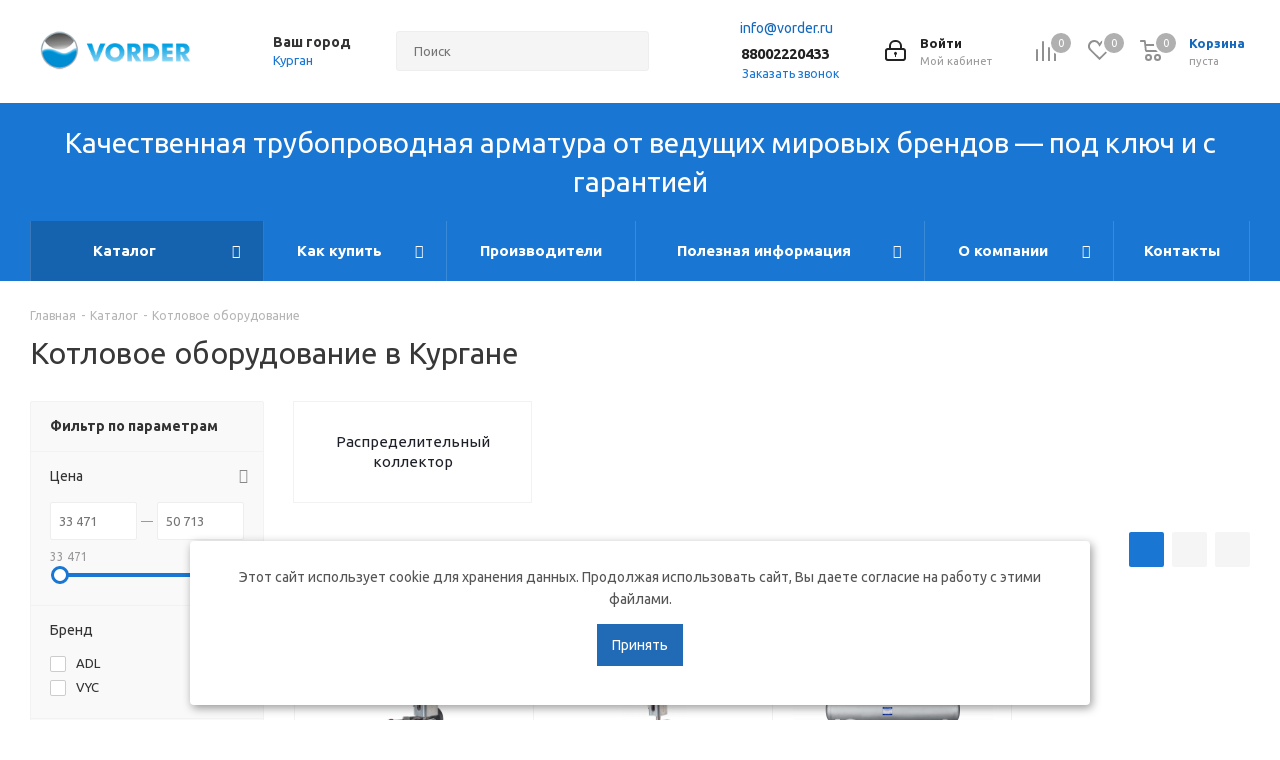

--- FILE ---
content_type: text/html; charset=UTF-8
request_url: https://kurgan.vorder.ru/catalog/kotlovoe-oborudovanie/
body_size: 68795
content:
<!DOCTYPE html>
<html xmlns="http://www.w3.org/1999/xhtml" xml:lang="ru" lang="ru" >
<head><link rel="canonical" href="https://kurgan.vorder.ru/catalog/kotlovoe-oborudovanie/"/>
		<title>Котловое оборудование - купить по выгодной цене в интернет-магазине «Vorder»</title>
	<meta name="viewport" content="initial-scale=1.0, width=device-width" />
	<meta name="HandheldFriendly" content="true" />
	<meta name="yes" content="yes" />
	<meta name="apple-mobile-web-app-status-bar-style" content="black" />
	<meta name="SKYPE_TOOLBAR" content="SKYPE_TOOLBAR_PARSER_COMPATIBLE" />
	<meta http-equiv="Content-Type" content="text/html; charset=UTF-8" />
<meta name="description" content="Интернет-магазин «Vorder» предлагает купить котловое оборудование по выгодной цене. Широкий ассортимент. Доставка. Сделать заказ и получить консультацию вы можете по телефону в Кургане: 88002220433" />
<script data-skip-moving="true">(function(w, d, n) {var cl = "bx-core";var ht = d.documentElement;var htc = ht ? ht.className : undefined;if (htc === undefined || htc.indexOf(cl) !== -1){return;}var ua = n.userAgent;if (/(iPad;)|(iPhone;)/i.test(ua)){cl += " bx-ios";}else if (/Windows/i.test(ua)){cl += ' bx-win';}else if (/Macintosh/i.test(ua)){cl += " bx-mac";}else if (/Linux/i.test(ua) && !/Android/i.test(ua)){cl += " bx-linux";}else if (/Android/i.test(ua)){cl += " bx-android";}cl += (/(ipad|iphone|android|mobile|touch)/i.test(ua) ? " bx-touch" : " bx-no-touch");cl += w.devicePixelRatio && w.devicePixelRatio >= 2? " bx-retina": " bx-no-retina";if (/AppleWebKit/.test(ua)){cl += " bx-chrome";}else if (/Opera/.test(ua)){cl += " bx-opera";}else if (/Firefox/.test(ua)){cl += " bx-firefox";}ht.className = htc ? htc + " " + cl : cl;})(window, document, navigator);</script>


<link href="https://fonts.googleapis.com/css?family=Ubuntu:300italic,400italic,500italic,700italic,400,300,500,700subset=latin,cyrillic-ext"  rel="stylesheet" />
<link href="/bitrix/js/ui/design-tokens/dist/ui.design-tokens.min.css?172346362223463"  rel="stylesheet" />
<link href="/bitrix/js/ui/fonts/opensans/ui.font.opensans.min.css?16705116022320"  rel="stylesheet" />
<link href="/bitrix/js/main/popup/dist/main.popup.bundle.min.css?175249103328056"  rel="stylesheet" />
<link href="/bitrix/cache/css/s1/aspro_next/page_cc882a90f6bb43eadeb51f88e21921c1/page_cc882a90f6bb43eadeb51f88e21921c1_v1.css?176882159111150"  rel="stylesheet" />
<link href="/bitrix/cache/css/s1/aspro_next/template_2b8ddf77deedc795fcc58f4241ca635f/template_2b8ddf77deedc795fcc58f4241ca635f_v1.css?17688215871145128"  data-template-style="true" rel="stylesheet" />




<script type="extension/settings" data-extension="currency.currency-core">{"region":"ru"}</script>



<script data-skip-moving='true'>window['asproRecaptcha'] = {params: {'recaptchaColor':'light','recaptchaLogoShow':'y','recaptchaSize':'normal','recaptchaBadge':'bottomright','recaptchaLang':'ru'},key: '6LfzR3IpAAAAAIn5uYH70wA23suPVwU-rQzlWlfc',ver: '2'};</script>
<script data-skip-moving='true'>!function(c,t,n,p){function s(e){var a=t.getElementById(e);if(a&&!(a.className.indexOf("g-recaptcha")<0)&&c.grecaptcha)if("3"==c[p].ver)a.innerHTML='<textarea class="g-recaptcha-response" style="display:none;resize:0;" name="g-recaptcha-response"></textarea>',grecaptcha.ready(function(){grecaptcha.execute(c[p].key,{action:"maxscore"}).then(function(e){a.innerHTML='<textarea class="g-recaptcha-response" style="display:none;resize:0;" name="g-recaptcha-response">'+e+"</textarea>"})});else{if(a.children.length)return;var r=grecaptcha.render(e,{sitekey:c[p].key+"",theme:c[p].params.recaptchaColor+"",size:c[p].params.recaptchaSize+"",callback:"onCaptchaVerify"+c[p].params.recaptchaSize,badge:c[p].params.recaptchaBadge});$(a).attr("data-widgetid",r)}}c.onLoadRenderRecaptcha=function(){var e=[];for(var a in c[n].args)if(c[n].args.hasOwnProperty(a)){var r=c[n].args[a][0];-1==e.indexOf(r)&&(e.push(r),s(r))}c[n]=function(e){s(e)}},c[n]=c[n]||function(){var e,a,r;c[n].args=c[n].args||[],c[n].args.push(arguments),a="recaptchaApiLoader",(e=t).getElementById(a)||((r=e.createElement("script")).id=a,r.src="//www.google.com/recaptcha/api.js?hl="+c[p].params.recaptchaLang+"&onload=onLoadRenderRecaptcha&render="+("3"==c[p].ver?c[p].key:"explicit"),e.head.appendChild(r))}}(window,document,"renderRecaptchaById","asproRecaptcha");</script>
<script data-skip-moving='true'>!function(){function d(a){for(var e=a;e;)if("form"===(e=e.parentNode).nodeName.toLowerCase())return e;return null}function i(a){var e=[],t=null,n=!1;void 0!==a&&(n=null!==a),t=n?a.getElementsByTagName("input"):document.getElementsByName("captcha_word");for(var r=0;r<t.length;r++)"captcha_word"===t[r].name&&e.push(t[r]);return e}function l(a){for(var e=[],t=a.getElementsByTagName("img"),n=0;n<t.length;n++)!/\/bitrix\/tools\/captcha.php\?(captcha_code|captcha_sid)=[^>]*?/i.test(t[n].src)&&"captcha"!==t[n].id||e.push(t[n]);return e}function h(a){var e="recaptcha-dynamic-"+(new Date).getTime();if(null!==document.getElementById(e)){for(var t=null;t=Math.floor(65535*Math.random()),null!==document.getElementById(e+t););e+=t}var n=document.createElement("div");n.id=e,n.className="g-recaptcha",n.attributes["data-sitekey"]=window.asproRecaptcha.key,a.parentNode&&(a.parentNode.className+=" recaptcha_text",a.parentNode.replaceChild(n,a)),"3"==window.asproRecaptcha.ver&&(a.closest(".captcha-row").style.display="none"),renderRecaptchaById(e)}function a(){for(var a,e,t,n,r=function(){var a=i(null);if(0===a.length)return[];for(var e=[],t=0;t<a.length;t++){var n=d(a[t]);null!==n&&e.push(n)}return e}(),c=0;c<r.length;c++){var o=r[c],p=i(o);if(0!==p.length){var s=l(o);if(0!==s.length){for(a=0;a<p.length;a++)h(p[a]);for(a=0;a<s.length;a++)t=s[a],n="[data-uri]",t.attributes.src=n,t.style.display="none","src"in t&&(t.parentNode&&-1===t.parentNode.className.indexOf("recaptcha_tmp_img")&&(t.parentNode.className+=" recaptcha_tmp_img"),t.src=n);e=o,"function"==typeof $&&$(e).find(".captcha-row label > span").length&&$(e).find(".captcha-row label > span").html(BX.message("RECAPTCHA_TEXT")+' <span class="star">*</span>')}}}}document.addEventListener?document.addEventListener("DOMNodeInserted",function(){try{return(function(){if("undefined"!=typeof renderRecaptchaById)for(var a=document.getElementsByClassName("g-recaptcha"),e=0;e<a.length;e++){var t=a[e];if(0===t.innerHTML.length){var n=t.id;if("string"==typeof n&&0!==n.length){if("3"==window.asproRecaptcha.ver)t.closest(".captcha-row").style.display="none";else if("function"==typeof $){var r=$(t).closest(".captcha-row");r.length&&(r.addClass(window.asproRecaptcha.params.recaptchaSize+" logo_captcha_"+window.asproRecaptcha.params.recaptchaLogoShow+" "+window.asproRecaptcha.params.recaptchaBadge),r.find(".captcha_image").addClass("recaptcha_tmp_img"),r.find(".captcha_input").addClass("recaptcha_text"),"invisible"!==window.asproRecaptcha.params.recaptchaSize&&(r.find("input.recaptcha").length||$('<input type="text" class="recaptcha" value="" />').appendTo(r)))}renderRecaptchaById(n)}}}}(),window.renderRecaptchaById&&window.asproRecaptcha&&window.asproRecaptcha.key)?(a(),!0):(console.error("Bad captcha keys or module error"),!0)}catch(a){return console.error(a),!0}},!1):console.warn("Your browser does not support dynamic ReCaptcha replacement")}();</script>
<link rel="shortcut icon" href="/favicon.ico" type="image/x-icon" />
<link rel="apple-touch-icon" sizes="180x180" href="/upload/CNext/c19/400aznfnglpgtuhodptfaps53mblza0w/FavVorder.svg" />
<meta property="og:title" content="Котловое оборудование - купить по выгодной цене в интернет-магазине «Vorder»" />
<meta property="og:type" content="website" />
<meta property="og:image" content="https://kurgan.vorder.ru/upload/CNext/da2/logo.png" />
<link rel="image_src" href="https://kurgan.vorder.ru/upload/CNext/da2/logo.png"  />
<meta property="og:url" content="https://kurgan.vorder.ru/catalog/kotlovoe-oborudovanie/" />
<meta property="og:description" content="Интернет-магазин «Vorder» предлагает купить котловое оборудование по выгодной цене. Широкий ассортимент. Доставка. Сделать заказ и получить консультацию вы можете по телефону в Кургане: 88002220433" />




		<meta name="yandex-verification" content="29baafa7e18f71e8" />



<!--canonical для страниц пагинации -->


</head>
<body class="site_s1 fill_bg_n " id="main">
	<div id="panel"></div>
	
	
				<!--'start_frame_cache_basketitems-component-block'-->												<div id="ajax_basket"></div>
					<!--'end_frame_cache_basketitems-component-block'-->				<script src="/bitrix/templates/aspro_next/js/setTheme.php?site_id=s1&site_dir=/" data-skip-moving="true"></script>
					
	<div class="wrapper1  catalog_page basket_normal basket_fill_DARK side_LEFT catalog_icons_N banner_auto with_fast_view mheader-v1 header-v3 regions_Y fill_N footer-v1 front-vindex3 mfixed_Y mfixed_view_always title-v1 with_phones ce_cmp with_lazy store_LIST_AMOUNT">
		
		<div class="header_wrap visible-lg visible-md title-v1">
			<header id="header">
				<div class="header-v4 header-wrapper"  itemscope itemtype="https://schema.org/WPHeader">
	<div class="logo_and_menu-row">
		<div class="logo-row">
			<div class="maxwidth-theme">
				<div class="row">
					<div class="logo-block col-md-2 col-sm-3">
						<div class="logo colored">
							<a href="/"><img src="/upload/CNext/da2/logo.png" alt="vorder.ru" title="vorder.ru" data-src="" /></a>						</div>
					</div>
											<div class="inline-block pull-left">
							<div class="top-description">
								<!--'start_frame_cache_header-regionality-block'-->					<div class="region_wrapper">
			<div class="city_title">Ваш город</div>
			<div class="js_city_chooser colored" data-event="jqm" data-name="city_chooser" data-param-url="%2Fcatalog%2Fkotlovoe-oborudovanie%2F" data-param-form_id="city_chooser">
				<span>Курган</span><span class="arrow"><i></i></span>
			</div>
					</div>
	<!--'end_frame_cache_header-regionality-block'-->							</div>
						</div>
										<div class="col-md-2 col-lg-2 search_wrap">
						<div class="search-block inner-table-block">
											<div class="search-wrapper">
				<div id="title-search_fixed">
					<form action="/catalog/" class="search">
						<div class="search-input-div">
							<input class="search-input" id="title-search-input_fixed" type="text" name="q" value="" placeholder="Поиск" size="20" maxlength="50" autocomplete="off" />
						</div>
						<div class="search-button-div">
							<button class="btn btn-search" type="submit" name="s" value="Найти"><i class="svg svg-search svg-black"></i></button>
							<span class="close-block inline-search-hide"><span class="svg svg-close close-icons"></span></span>
						</div>
					</form>
				</div>
			</div>
							</div>
					</div>
					<div class="right-icons pull-right">
						<div class="pull-right block-link">
														<!--'start_frame_cache_header-basket-with-compare-block1'-->															<div class="wrap_icon inner-table-block baskets">
										<!--noindex-->
			<a class="basket-link compare  with_price big " href="/catalog/compare.php" title="Список сравниваемых элементов">
		<span class="js-basket-block"><i class="svg inline  svg-inline-compare big" aria-hidden="true" ><svg xmlns="http://www.w3.org/2000/svg" width="21" height="21" viewBox="0 0 21 21">
  <defs>
    <style>
      .comcls-1 {
        fill: #222;
        fill-rule: evenodd;
      }
    </style>
  </defs>
  <path class="comcls-1" d="M20,4h0a1,1,0,0,1,1,1V21H19V5A1,1,0,0,1,20,4ZM14,7h0a1,1,0,0,1,1,1V21H13V8A1,1,0,0,1,14,7ZM8,1A1,1,0,0,1,9,2V21H7V2A1,1,0,0,1,8,1ZM2,9H2a1,1,0,0,1,1,1V21H1V10A1,1,0,0,1,2,9ZM0,0H1V1H0V0ZM0,0H1V1H0V0Z"/>
</svg>
</i><span class="title dark_link">Сравнение</span><span class="count">0</span></span>
	</a>
	<!--/noindex-->											</div>
																		<!-- noindex -->
											<div class="wrap_icon inner-table-block baskets">
											<a rel="nofollow" class="basket-link delay with_price big " href="/basket/#delayed" title="Список отложенных товаров пуст">
							<span class="js-basket-block">
								<i class="svg inline  svg-inline-wish big" aria-hidden="true" ><svg xmlns="http://www.w3.org/2000/svg" width="22.969" height="21" viewBox="0 0 22.969 21">
  <defs>
    <style>
      .whcls-1 {
        fill: #222;
        fill-rule: evenodd;
      }
    </style>
  </defs>
  <path class="whcls-1" d="M21.028,10.68L11.721,20H11.339L2.081,10.79A6.19,6.19,0,0,1,6.178,0a6.118,6.118,0,0,1,5.383,3.259A6.081,6.081,0,0,1,23.032,6.147,6.142,6.142,0,0,1,21.028,10.68ZM19.861,9.172h0l-8.176,8.163H11.369L3.278,9.29l0.01-.009A4.276,4.276,0,0,1,6.277,1.986,4.2,4.2,0,0,1,9.632,3.676l0.012-.01,0.064,0.1c0.077,0.107.142,0.22,0.208,0.334l1.692,2.716,1.479-2.462a4.23,4.23,0,0,1,.39-0.65l0.036-.06L13.52,3.653a4.173,4.173,0,0,1,3.326-1.672A4.243,4.243,0,0,1,19.861,9.172ZM22,20h1v1H22V20Zm0,0h1v1H22V20Z" transform="translate(-0.031)"/>
</svg>
</i>								<span class="title dark_link">Отложенные</span>
								<span class="count">0</span>
							</span>
						</a>
											</div>
																<div class="wrap_icon inner-table-block baskets">
											<a rel="nofollow" class="basket-link basket has_prices with_price big " href="/basket/" title="Корзина пуста">
							<span class="js-basket-block">
								<i class="svg inline  svg-inline-basket big" aria-hidden="true" ><svg xmlns="http://www.w3.org/2000/svg" width="22" height="21" viewBox="0 0 22 21">
  <defs>
    <style>
      .ba_bb_cls-1 {
        fill: #222;
        fill-rule: evenodd;
      }
    </style>
  </defs>
  <path data-name="Ellipse 2 copy 6" class="ba_bb_cls-1" d="M1507,122l-0.99,1.009L1492,123l-1-1-1-9h-3a0.88,0.88,0,0,1-1-1,1.059,1.059,0,0,1,1.22-1h2.45c0.31,0,.63.006,0.63,0.006a1.272,1.272,0,0,1,1.4.917l0.41,3.077H1507l1,1v1ZM1492.24,117l0.43,3.995h12.69l0.82-4Zm2.27,7.989a3.5,3.5,0,1,1-3.5,3.5A3.495,3.495,0,0,1,1494.51,124.993Zm8.99,0a3.5,3.5,0,1,1-3.49,3.5A3.5,3.5,0,0,1,1503.5,124.993Zm-9,2.006a1.5,1.5,0,1,1-1.5,1.5A1.5,1.5,0,0,1,1494.5,127Zm9,0a1.5,1.5,0,1,1-1.5,1.5A1.5,1.5,0,0,1,1503.5,127Z" transform="translate(-1486 -111)"/>
</svg>
</i>																	<span class="wrap">
																<span class="title dark_link">Корзина<span class="count">0</span></span>
																	<span class="prices">пуста</span>
									</span>
																<span class="count">0</span>
							</span>
						</a>
											</div>
										<!-- /noindex -->
							<!--'end_frame_cache_header-basket-with-compare-block1'-->									</div>
						<div class="pull-right">
							<div class="wrap_icon inner-table-block">
								
		<!--'start_frame_cache_header-auth-block1'-->			<!-- noindex --><a rel="nofollow" title="Мой кабинет" class="personal-link dark-color animate-load" data-event="jqm" data-param-type="auth" data-param-backurl="/catalog/kotlovoe-oborudovanie/" data-name="auth" href="/personal/"><i class="svg inline big svg-inline-cabinet" aria-hidden="true" title="Мой кабинет"><svg xmlns="http://www.w3.org/2000/svg" width="21" height="21" viewBox="0 0 21 21">
  <defs>
    <style>
      .loccls-1 {
        fill: #222;
        fill-rule: evenodd;
      }
    </style>
  </defs>
  <path data-name="Rounded Rectangle 110" class="loccls-1" d="M1433,132h-15a3,3,0,0,1-3-3v-7a3,3,0,0,1,3-3h1v-2a6,6,0,0,1,6-6h1a6,6,0,0,1,6,6v2h1a3,3,0,0,1,3,3v7A3,3,0,0,1,1433,132Zm-3-15a4,4,0,0,0-4-4h-1a4,4,0,0,0-4,4v2h9v-2Zm4,5a1,1,0,0,0-1-1h-15a1,1,0,0,0-1,1v7a1,1,0,0,0,1,1h15a1,1,0,0,0,1-1v-7Zm-8,3.9v1.6a0.5,0.5,0,1,1-1,0v-1.6A1.5,1.5,0,1,1,1426,125.9Z" transform="translate(-1415 -111)"/>
</svg>
</i><span class="wrap"><span class="name">Войти</span><span class="title">Мой кабинет</span></span></a><!-- /noindex -->		<!--'end_frame_cache_header-auth-block1'-->
								</div>
						</div>
													<div class="pull-right">
								<div class="wrap_icon inner-table-block">
									<div class="email blocks">
											<i style="background-image: url(/bitrix/templates/aspro_next/images/svg/Email_black.svg);background-color: #fff;background-size: 100%;" class="svg svg-phone"></i>
											<a href="mailto:info@vorder.ru" target="_blank">info@vorder.ru</a>
									</div>
									<div class="phone-block">
										<!--'start_frame_cache_header-allphones-block1'-->											<div class="phone">
				<i class="svg svg-phone"></i>
				<a rel="nofollow" href="tel:88002220433">88002220433</a>
							</div>
							<!--'end_frame_cache_header-allphones-block1'-->																					<div class="callback-block">
												<span class="animate-load twosmallfont colored" data-event="jqm" data-param-form_id="CALLBACK" data-name="callback">Заказать звонок</span>
											</div>
																			</div>
								</div>
							</div>
											</div>
				</div>
			</div>
		</div>	</div>
	<div class="menu-row middle-block bgcolored">
		<div class="maxwidth-theme">
			<div class="row">
				<div class="col-md-12 text-center utp-text">
					Качественная трубопроводная арматура от ведущих мировых брендов — под ключ и с гарантией
				</div>
			</div>
			<div class="row">
				<div class="col-md-12">
					<div class="menu-only">
						<nav class="mega-menu sliced">
							<div id="bx_incl_area_7_1"></div>
			<div class="table-menu 1">
		<table>
			<tr>
									
										<td class="menu-item unvisible dropdown catalog wide_menu  active">
						<div class="wrap">
							<a class="dropdown-toggle" 
								href="
																	/catalog/																"
							>
								<div class="custom_menu_url">
																		Каталог									<div class="line-wrapper"><span class="line"></span></div>
								</div>
							</a>
															<span class="tail"></span>
								<div class="dropdown-menu ">
									
										<div class="customScrollbar scrollbar">
											<ul class="menu-wrapper" >
																																						
													<li class="dropdown-submenu  has_img parent-items">
																																					<div class="menu_img"><img data-lazyload class="lazyload" src="[data-uri]" data-src="/upload/resize_cache/iblock/d3f/60_60_1/Воздухоотводчик.png" alt="Автоматический воздухоотводчик" title="Автоматический воздухоотводчик" /></div>
																<a href="/catalog/vozdukhootvodchiki-avtomaticheskiye/" ><span class="name">Воздухоотводчик автоматический</span><span class="arrow"><i></i></span></a>
																																																													</li>
																																						
													<li class="  has_img parent-items">
																																					<div class="menu_img"><img data-lazyload class="lazyload" src="[data-uri]" data-src="/upload/resize_cache/iblock/2a1/0xplo7qre1ggcx79jbcjpavvn6i5a1oo/60_60_1/Akkumulyatornye-batarei.jpg" alt="Аккумуляторные батареи" title="Аккумуляторные батареи" /></div>
																<a href="/catalog/akkumulyatornye_batarei/" ><span class="name">Аккумуляторная батарея</span></a>
																																														</li>
																																						
													<li class="dropdown-submenu  has_img parent-items">
																																					<div class="menu_img"><img data-lazyload class="lazyload" src="[data-uri]" data-src="/upload/resize_cache/iblock/14e/60_60_1/a11e8bb321f76c25f40a6e4fe023ecd9.jpg" alt="Балансировочные клапаны" title="Балансировочные клапаны" /></div>
																<a href="/catalog/balansirovochnyy_klapan/" ><span class="name">Балансировочный клапан</span><span class="arrow"><i></i></span></a>
																																																													</li>
																																						
													<li class="  has_img parent-items">
																																					<div class="menu_img"><img data-lazyload class="lazyload" src="[data-uri]" data-src="/upload/resize_cache/iblock/95d/60_60_1/3.png" alt="Гидрострелка для отопления" title="Гидрострелка для отопления" /></div>
																<a href="/catalog/strelki-gidravlicheskie-dlya-otopleniya/" ><span class="name">Гидрострелка для отопления</span></a>
																																														</li>
																																						
													<li class="  has_img parent-items">
																																					<div class="menu_img"><img data-lazyload class="lazyload" src="[data-uri]" data-src="/upload/resize_cache/iblock/afe/hv1z1k4cabji5li0v6xe3k7wbmwb2frq/60_60_1/4.png" alt="Готовые решения для пароконденсатных систем" title="Готовые решения для пароконденсатных систем" /></div>
																<a href="/catalog/gotovye_resheniya_dlya_parokondensatnykh_sistem/" ><span class="name">Готовые решения для пароконденсатных систем</span></a>
																																														</li>
																																						
													<li class="dropdown-submenu  has_img parent-items">
																																					<div class="menu_img"><img data-lazyload class="lazyload" src="[data-uri]" data-src="/upload/resize_cache/iblock/2ce/60_60_1/Грувлок.png" alt="Грувлочное соединение" title="Грувлочное соединение" /></div>
																<a href="/catalog/gruvlochnoe-soedinenie/" ><span class="name">Грувлочное соединение</span><span class="arrow"><i></i></span></a>
																																																													</li>
																																						
													<li class="dropdown-submenu  has_img parent-items">
																																					<div class="menu_img"><img data-lazyload class="lazyload" src="[data-uri]" data-src="/upload/resize_cache/iblock/767/60_60_1/54aeb31eac7b419593bc179943c99132.png" alt="Запорный вентиль" title="Запорный вентиль" /></div>
																<a href="/catalog/zapornyy_ventil/" ><span class="name">Запорный клапан</span><span class="arrow"><i></i></span></a>
																																																													</li>
																																						
													<li class="dropdown-submenu  has_img parent-items">
																																					<div class="menu_img"><img data-lazyload class="lazyload" src="[data-uri]" data-src="/upload/resize_cache/iblock/d10/60_60_1/842f70fc05a30a6eaa9e93b8622fe655.png" alt="Затвор поворотный" title="Затвор поворотный" /></div>
																<a href="/catalog/zatvory-diskovyye-povorotnyye/" ><span class="name">Затвор поворотный</span><span class="arrow"><i></i></span></a>
																																																													</li>
																																						
													<li class="dropdown-submenu  has_img parent-items">
																																					<div class="menu_img"><img data-lazyload class="lazyload" src="[data-uri]" data-src="/upload/resize_cache/iblock/df6/60_60_1/8f53ff84f89e27d77e8aa684064f86a0.jpg" alt="Клапан регулирующий" title="Клапан регулирующий" /></div>
																<a href="/catalog/reguliruyushchie_klapana/" ><span class="name">Клапан регулирующий</span><span class="arrow"><i></i></span></a>
																																																													</li>
																																						
													<li class="dropdown-submenu  has_img parent-items">
																																					<div class="menu_img"><img data-lazyload class="lazyload" src="[data-uri]" data-src="/upload/resize_cache/iblock/15e/60_60_1/0160b9bcae6f9a86b37d20d3c4ef4725.jpg" alt="Клапан соленоидный (электромагнитный)" title="Клапан соленоидный (электромагнитный)" /></div>
																<a href="/catalog/solenoidnyy-klapan-elektromagnitnyy/" ><span class="name">Соленоидный клапан</span><span class="arrow"><i></i></span></a>
																																																													</li>
																																						
													<li class="  has_img parent-items">
																																					<div class="menu_img"><img data-lazyload class="lazyload" src="[data-uri]" data-src="/upload/resize_cache/iblock/b1c/77tfgcm29uexx2jl2fmryalv9mktxmsf/60_60_1/VYC_boilerblowdown460.png" alt="Клапаны продувки" title="Клапаны продувки" /></div>
																<a href="/catalog/klapany-produvki/" ><span class="name">Клапаны продувки</span></a>
																																														</li>
																																						
													<li class="dropdown-submenu  has_img parent-items">
																																					<div class="menu_img"><img data-lazyload class="lazyload" src="[data-uri]" data-src="/upload/resize_cache/iblock/e7b/60_60_1/7886f78c8a54a94fe805b47119ada791.png" alt="Клиновая задвижка" title="Клиновая задвижка" /></div>
																<a href="/catalog/zadvizhka_klinovaya/" ><span class="name">Задвижка клиновая</span><span class="arrow"><i></i></span></a>
																																																													</li>
																																						
													<li class="dropdown-submenu  has_img parent-items">
																																					<div class="menu_img"><img data-lazyload class="lazyload" src="[data-uri]" data-src="/upload/resize_cache/iblock/3e5/60_60_1/f19108f34801a998defa7d7ab850716f.jpg" alt="Конденсатоотводчики" title="Конденсатоотводчики" /></div>
																<a href="/catalog/kondansatootvodchiki/" ><span class="name">Конденсатоотводчики</span><span class="arrow"><i></i></span></a>
																																																													</li>
																																						
													<li class="dropdown-submenu active has_img parent-items">
																																					<div class="menu_img"><img data-lazyload class="lazyload" src="[data-uri]" data-src="/upload/resize_cache/iblock/22c/60_60_1/index.jpeg" alt="Котловое оборудование" title="Котловое оборудование" /></div>
																<a href="/catalog/kotlovoe-oborudovanie/" ><span class="name">Котловое оборудование</span><span class="arrow"><i></i></span></a>
																																																													</li>
																																						
													<li class="dropdown-submenu  has_img parent-items">
																																					<div class="menu_img"><img data-lazyload class="lazyload" src="[data-uri]" data-src="/upload/resize_cache/iblock/8af/60_60_1/1.png" alt="Манометры" title="Манометры" /></div>
																<a href="/catalog/manometry/" ><span class="name">Манометры</span><span class="arrow"><i></i></span></a>
																																																													</li>
																																						
													<li class="  has_img parent-items">
																																					<div class="menu_img"><img data-lazyload class="lazyload" src="[data-uri]" data-src="/upload/resize_cache/iblock/740/60_60_1/spec31.jpg" alt="Насосные установки" title="Насосные установки" /></div>
																<a href="/catalog/nasosnyye-ustanovki/" ><span class="name">Насосные установки</span></a>
																																														</li>
																																						
													<li class="dropdown-submenu  has_img parent-items">
																																					<div class="menu_img"><img data-lazyload class="lazyload" src="[data-uri]" data-src="/upload/resize_cache/iblock/dac/60_60_1/2b306f06c66bbf715b766014c2782f5d.jpg" alt="Насосы" title="Насосы" /></div>
																<a href="/catalog/nasosy/" ><span class="name">Насосы</span><span class="arrow"><i></i></span></a>
																																																													</li>
																																						
													<li class="dropdown-submenu  has_img parent-items">
																																					<div class="menu_img"><img data-lazyload class="lazyload" src="[data-uri]" data-src="/upload/resize_cache/iblock/6d9/60_60_1/9c942a7ec35f331f3863546cf228e6f9.jpg" alt="Обратные клапаны" title="Обратные клапаны" /></div>
																<a href="/catalog/obratnye_klapana/" ><span class="name">Обратный клапан</span><span class="arrow"><i></i></span></a>
																																																													</li>
																																						
													<li class="dropdown-submenu  has_img parent-items">
																																					<div class="menu_img"><img data-lazyload class="lazyload" src="[data-uri]" data-src="/upload/resize_cache/iblock/350/60_60_1/02ecbaba3b8d262fd2f0267529565964.jpg" alt="Поплавковый клапан" title="Поплавковый клапан" /></div>
																<a href="/catalog/poplavkovyy_klapan/" ><span class="name">Поплавковый клапан</span><span class="arrow"><i></i></span></a>
																																																													</li>
																																						
													<li class="dropdown-submenu  has_img parent-items">
																																					<div class="menu_img"><img data-lazyload class="lazyload" src="[data-uri]" data-src="/upload/resize_cache/iblock/dd9/60_60_1/505d2e55626d9ee0131af5d60afc0b30.jpg" alt="Предохранительный клапан" title="Предохранительный клапан" /></div>
																<a href="/catalog/predokhranitelnyy_klapan/" ><span class="name">Предохранительный клапан</span><span class="arrow"><i></i></span></a>
																																																													</li>
																																						
													<li class="  has_img parent-items">
																																					<div class="menu_img"><img data-lazyload class="lazyload" src="[data-uri]" data-src="/upload/resize_cache/iblock/943/9sd5lfztej0zt7tyhicih7eld4ennyvx/60_60_1/Privody-dlya-truboprovodnoy-armatury.jpg" alt="Приводы для трубопроводной арматуры" title="Приводы для трубопроводной арматуры" /></div>
																<a href="/catalog/privody-dlya-truboprovodnoy-armatury/" ><span class="name">Приводы для трубопроводной арматуры</span></a>
																																														</li>
																																						
													<li class="dropdown-submenu  has_img parent-items">
																																					<div class="menu_img"><img data-lazyload class="lazyload" src="[data-uri]" data-src="/upload/resize_cache/iblock/ea6/60_60_1/0bd20331d0028f353a82c13b37714c14.jpg" alt="Радиаторные терморегуляторы" title="Радиаторные терморегуляторы" /></div>
																<a href="/catalog/radiatornye-termoregulyatory/" ><span class="name">Терморегулятор радиаторный</span><span class="arrow"><i></i></span></a>
																																																													</li>
																																						
													<li class="dropdown-submenu  has_img parent-items">
																																					<div class="menu_img"><img data-lazyload class="lazyload" src="[data-uri]" data-src="/upload/resize_cache/iblock/f70/60_60_1/c3212d26b4a21d1da072b85a7bb9d7a8.jpg" alt="Расширительные баки" title="Расширительные баки" /></div>
																<a href="/catalog/rasshiritelnye_baki/" ><span class="name">Расширительный бак</span><span class="arrow"><i></i></span></a>
																																																													</li>
																																						
													<li class="dropdown-submenu  has_img parent-items">
																																					<div class="menu_img"><img data-lazyload class="lazyload" src="[data-uri]" data-src="/upload/resize_cache/iblock/2d0/60_60_1/d1c615c8685450d01271d4af31ab7687.gif" alt="Редукционный клапан" title="Редукционный клапан" /></div>
																<a href="/catalog/reduktsionnye_klapana/" ><span class="name">Редукционный клапан</span><span class="arrow"><i></i></span></a>
																																																													</li>
																																						
													<li class="  has_img parent-items">
																																					<div class="menu_img"><img data-lazyload class="lazyload" src="[data-uri]" data-src="/upload/resize_cache/iblock/f87/60_60_1/2.png" alt="Рекуператоры пара" title="Рекуператоры пара" /></div>
																<a href="/catalog/rekuperatory_para/" ><span class="name">Рекуператоры пара</span></a>
																																														</li>
																																						
													<li class="dropdown-submenu  has_img parent-items">
																																					<div class="menu_img"><img data-lazyload class="lazyload" src="[data-uri]" data-src="/upload/resize_cache/iblock/5a0/60_60_1/4e7e3e2159e9fe64d4e8a37e8844f770.jpg" alt="Сепаратор центробежный" title="Сепаратор центробежный" /></div>
																<a href="/catalog/separator_tsentrobezhnyy/" ><span class="name">Центробежный сепаратор</span><span class="arrow"><i></i></span></a>
																																																													</li>
																																						
													<li class="dropdown-submenu  has_img parent-items">
																																					<div class="menu_img"><img data-lazyload class="lazyload" src="[data-uri]" data-src="/upload/resize_cache/iblock/027/60_60_1/4ba63ab8b3bc86b4de1372fda6b53a41.jpg" alt="Смотровые стекла" title="Смотровые стекла" /></div>
																<a href="/catalog/smotrovoe_steklo/" ><span class="name">Стекло смотровое</span><span class="arrow"><i></i></span></a>
																																																													</li>
																																						
													<li class="  has_img parent-items">
																																					<div class="menu_img"><img data-lazyload class="lazyload" src="[data-uri]" data-src="/upload/resize_cache/iblock/427/60_60_1/Stanok3.jpg" alt="Станки" title="Станки" /></div>
																<a href="/catalog/stanki/" ><span class="name">Станки</span></a>
																																														</li>
																																						
													<li class="   parent-items">
																																									<a href="/catalog/truboprovodnaya-armatura/" ><span class="name">Трубопроводная арматура</span></a>
																																														</li>
																																						
													<li class="  has_img parent-items">
																																					<div class="menu_img"><img data-lazyload class="lazyload" src="[data-uri]" data-src="/upload/resize_cache/iblock/776/60_60_1/Трубы.jpg" alt="Трубы и соединительные части" title="Трубы и соединительные части" /></div>
																<a href="/catalog/truby_i_soedinitelnye_chasti/" ><span class="name">Трубы и соединительные части</span></a>
																																														</li>
																																						
													<li class="dropdown-submenu  has_img parent-items">
																																					<div class="menu_img"><img data-lazyload class="lazyload" src="[data-uri]" data-src="/upload/resize_cache/iblock/e75/60_60_1/4.png" alt="Узлы управления системы пожаротушения" title="Узлы управления системы пожаротушения" /></div>
																<a href="/catalog/uzly_upravleniya_sistemy_pozharotusheniya/" ><span class="name">Узел управления системы пожаротушения</span><span class="arrow"><i></i></span></a>
																																																													</li>
																																						
													<li class="  has_img parent-items">
																																					<div class="menu_img"><img data-lazyload class="lazyload" src="[data-uri]" data-src="/upload/resize_cache/iblock/904/60_60_1/5.png" alt="Указатели уровня" title="Указатели уровня" /></div>
																<a href="/catalog/ukazateli_urovnya/" ><span class="name">Указатель уровня</span></a>
																																														</li>
																																						
													<li class="  has_img parent-items">
																																					<div class="menu_img"><img data-lazyload class="lazyload" src="[data-uri]" data-src="/upload/resize_cache/iblock/4fe/60_60_1/6.png" alt="Установки поддержания давления" title="Установки поддержания давления" /></div>
																<a href="/catalog/ustanovki_podderzhaniya_davleniya/" ><span class="name">Установка поддержания давления</span></a>
																																														</li>
																																						
													<li class="  has_img parent-items">
																																					<div class="menu_img"><img data-lazyload class="lazyload" src="[data-uri]" data-src="/upload/resize_cache/iblock/ae1/60_60_1/7.png" alt="Установки сбора и возврата конденсата" title="Установки сбора и возврата конденсата" /></div>
																<a href="/catalog/ustanovki_sbora_i_vozvrata_kondensata/" ><span class="name">Установка сбора и возврата конденсата</span></a>
																																														</li>
																																						
													<li class="dropdown-submenu  has_img parent-items">
																																					<div class="menu_img"><img data-lazyload class="lazyload" src="[data-uri]" data-src="/upload/resize_cache/iblock/cf6/60_60_1/f2d90db37b57d5827b28f7048fb376e6.jpg" alt="Фильтры сетчатые" title="Фильтры сетчатые" /></div>
																<a href="/catalog/filtry_setchatye/" ><span class="name">Фильтр сетчатый</span><span class="arrow"><i></i></span></a>
																																																													</li>
																																						
													<li class="dropdown-submenu  has_img parent-items">
																																					<div class="menu_img"><img data-lazyload class="lazyload" src="[data-uri]" data-src="/upload/resize_cache/iblock/aab/nv09rn1wragl4xup98de4eg5vcv8qnlh/60_60_1/fitingi_1_.jpg" alt="Фитинги" title="Фитинги" /></div>
																<a href="/catalog/fitingi/" ><span class="name">Фитинги</span><span class="arrow"><i></i></span></a>
																																																													</li>
																																						
													<li class="dropdown-submenu  has_img parent-items">
																																					<div class="menu_img"><img data-lazyload class="lazyload" src="[data-uri]" data-src="/upload/resize_cache/iblock/589/60_60_1/4740fe816a6f779b3a749928ad91dd83.jpg" alt="Фланцевые виброкомпенсаторы" title="Фланцевые виброкомпенсаторы" /></div>
																<a href="/catalog/flancevye_vibrokompensatory/" ><span class="name">Виброкомпенсатор фланцевый</span><span class="arrow"><i></i></span></a>
																																																													</li>
																																						
													<li class="dropdown-submenu  has_img parent-items">
																																					<div class="menu_img"><img data-lazyload class="lazyload" src="[data-uri]" data-src="/upload/resize_cache/iblock/2cb/60_60_1/фланец.jpg" alt="Фланцы" title="Фланцы" /></div>
																<a href="/catalog/flantsy/" ><span class="name">Фланцы</span><span class="arrow"><i></i></span></a>
																																																													</li>
																																						
													<li class="dropdown-submenu  has_img parent-items">
																																					<div class="menu_img"><img data-lazyload class="lazyload" src="[data-uri]" data-src="/upload/resize_cache/iblock/14c/60_60_1/4d5bb886b1cbee184bf6bc7b5e602cd5.jpg" alt="Шаровые краны" title="Шаровые краны" /></div>
																<a href="/catalog/sharovye_krany/" ><span class="name">Кран шаровой</span><span class="arrow"><i></i></span></a>
																																																													</li>
																																						
													<li class="dropdown-submenu  has_img parent-items">
																																					<div class="menu_img"><img data-lazyload class="lazyload" src="[data-uri]" data-src="/upload/resize_cache/iblock/750/60_60_1/8e41014038b6babb5ee0132a1b7360e9.jpg" alt="Шиберные задвижки" title="Шиберные задвижки" /></div>
																<a href="/catalog/shibernyy_zatvor/" ><span class="name">Шиберная задвижка</span><span class="arrow"><i></i></span></a>
																																																													</li>
																							</ul>
										</div>

									
								</div>
													</div>
					</td>
									
										<td class="menu-item unvisible dropdown   ">
						<div class="wrap">
							<a class="dropdown-toggle" 
								href="
																	/help/																"
							>
								<div class="custom_menu_url">
																		Как купить									<div class="line-wrapper"><span class="line"></span></div>
								</div>
							</a>
															<span class="tail"></span>
								<div class="dropdown-menu ">
									
										<div class="customScrollbar scrollbar">
											<ul class="menu-wrapper" >
																																						
													<li class="   parent-items">
																																									<a href="/help/payment/" ><span class="name">Условия оплаты</span></a>
																																														</li>
																																						
													<li class="   parent-items">
																																									<a href="/help/delivery/" ><span class="name">Условия доставки</span></a>
																																														</li>
																																						
													<li class="   parent-items">
																																									<a href="https://www.vorder.ru/help/price/" ><span class="name">Прайс-лист</span></a>
																																														</li>
																							</ul>
										</div>

									
								</div>
													</div>
					</td>
									
										<td class="menu-item unvisible    ">
						<div class="wrap">
							<a class="" 
								href="
																	/info/brand/																"
							>
								<div class="custom_menu_url">
																		Производители									<div class="line-wrapper"><span class="line"></span></div>
								</div>
							</a>
													</div>
					</td>
									
										<td class="menu-item unvisible dropdown   ">
						<div class="wrap">
							<a class="dropdown-toggle" 
								href="
																	/info/																"
							>
								<div class="custom_menu_url">
																		Полезная информация									<div class="line-wrapper"><span class="line"></span></div>
								</div>
							</a>
															<span class="tail"></span>
								<div class="dropdown-menu ">
									
										<div class="customScrollbar scrollbar">
											<ul class="menu-wrapper" >
																																						
													<li class="   parent-items">
																																									<a href="https://www.vorder.ru/info/article/" ><span class="name">Статьи</span></a>
																																														</li>
																																						
													<li class="   parent-items">
																																									<a href="https://www.vorder.ru/info/faq/" ><span class="name">Вопрос-ответ</span></a>
																																														</li>
																																						
													<li class="   parent-items">
																																									<a href="/info/brand/" ><span class="name">Бренды</span></a>
																																														</li>
																							</ul>
										</div>

									
								</div>
													</div>
					</td>
									
										<td class="menu-item unvisible dropdown   ">
						<div class="wrap">
							<a class="dropdown-toggle" 
								href="
																	https://www.vorder.ru/company/
																"
							>
								<div class="custom_menu_url">
																		О компании									<div class="line-wrapper"><span class="line"></span></div>
								</div>
							</a>
															<span class="tail"></span>
								<div class="dropdown-menu ">
									
										<div class="customScrollbar scrollbar">
											<ul class="menu-wrapper" >
																																						
													<li class="   parent-items">
																																									<a href="https://www.vorder.ru/company/news/" ><span class="name">Новости</span></a>
																																														</li>
																																						
													<li class="   parent-items">
																																									<a href="https://www.vorder.ru/company/vacancy/" ><span class="name">Вакансии</span></a>
																																														</li>
																																						
													<li class="   parent-items">
																																									<a href="https://www.vorder.ru/include/licenses_detail.php" ><span class="name">Политика</span></a>
																																														</li>
																																						
													<li class="   parent-items">
																																									<a href="https://www.vorder.ru/company/partnery/" ><span class="name">Партнеры</span></a>
																																														</li>
																							</ul>
										</div>

									
								</div>
													</div>
					</td>
									
										<td class="menu-item unvisible    ">
						<div class="wrap">
							<a class="" 
								href="
																	/contacts/																"
							>
								<div class="custom_menu_url">
																		Контакты									<div class="line-wrapper"><span class="line"></span></div>
								</div>
							</a>
													</div>
					</td>
				
				<td class="menu-item dropdown js-dropdown nosave unvisible">
					<div class="wrap">
						<a class="dropdown-toggle more-items" href="#">
							<span>Ещё</span>
						</a>
						<span class="tail"></span>
						<ul class="dropdown-menu"></ul>
					</div>
				</td>

			</tr>
		</table>
	</div>
						</nav>
					</div>
				</div>
			</div>
		</div>
	</div>
	<div class="line-row visible-xs"></div>
</div>			</header>
		</div>
		
					<div id="headerfixed">
				<div class="maxwidth-theme">
	<div class="logo-row v2 row margin0 menu-row">
		<div class="inner-table-block nopadding logo-block">
			<div class="logo colored">
				<a href="/"><img src="/upload/CNext/da2/logo.png" alt="vorder.ru" title="vorder.ru" data-src="" /></a>			</div>
		</div>
		<div class="inner-table-block menu-block">
			<div class="navs table-menu js-nav">
								<nav class="mega-menu sliced">
					<noindex><!-- noindex -->
					<div id="bx_incl_area_7_1"></div>
		<div class="table-menu 1">
		<table>
			<tr>
									
										<td class="menu-item unvisible dropdown catalog wide_menu  active">
						<div class="wrap">
							<a class="dropdown-toggle" 
								href="
																	/catalog/																"
							>
								<div class="custom_menu_url">
																		Каталог									<div class="line-wrapper"><span class="line"></span></div>
								</div>
							</a>
															<span class="tail"></span>
								<div class="dropdown-menu ">
									
										<div class="customScrollbar scrollbar">
											<ul class="menu-wrapper" >
																																						
													<li class="dropdown-submenu  has_img parent-items">
																																					<div class="menu_img"><img data-lazyload class="lazyload" src="[data-uri]" data-src="/upload/resize_cache/iblock/d3f/60_60_1/Воздухоотводчик.png" alt="Автоматический воздухоотводчик" title="Автоматический воздухоотводчик" /></div>
																<a href="/catalog/vozdukhootvodchiki-avtomaticheskiye/" ><span class="name">Воздухоотводчик автоматический</span><span class="arrow"><i></i></span></a>
																																																													</li>
																																						
													<li class="  has_img parent-items">
																																					<div class="menu_img"><img data-lazyload class="lazyload" src="[data-uri]" data-src="/upload/resize_cache/iblock/2a1/0xplo7qre1ggcx79jbcjpavvn6i5a1oo/60_60_1/Akkumulyatornye-batarei.jpg" alt="Аккумуляторные батареи" title="Аккумуляторные батареи" /></div>
																<a href="/catalog/akkumulyatornye_batarei/" ><span class="name">Аккумуляторная батарея</span></a>
																																														</li>
																																						
													<li class="dropdown-submenu  has_img parent-items">
																																					<div class="menu_img"><img data-lazyload class="lazyload" src="[data-uri]" data-src="/upload/resize_cache/iblock/14e/60_60_1/a11e8bb321f76c25f40a6e4fe023ecd9.jpg" alt="Балансировочные клапаны" title="Балансировочные клапаны" /></div>
																<a href="/catalog/balansirovochnyy_klapan/" ><span class="name">Балансировочный клапан</span><span class="arrow"><i></i></span></a>
																																																													</li>
																																						
													<li class="  has_img parent-items">
																																					<div class="menu_img"><img data-lazyload class="lazyload" src="[data-uri]" data-src="/upload/resize_cache/iblock/95d/60_60_1/3.png" alt="Гидрострелка для отопления" title="Гидрострелка для отопления" /></div>
																<a href="/catalog/strelki-gidravlicheskie-dlya-otopleniya/" ><span class="name">Гидрострелка для отопления</span></a>
																																														</li>
																																						
													<li class="  has_img parent-items">
																																					<div class="menu_img"><img data-lazyload class="lazyload" src="[data-uri]" data-src="/upload/resize_cache/iblock/afe/hv1z1k4cabji5li0v6xe3k7wbmwb2frq/60_60_1/4.png" alt="Готовые решения для пароконденсатных систем" title="Готовые решения для пароконденсатных систем" /></div>
																<a href="/catalog/gotovye_resheniya_dlya_parokondensatnykh_sistem/" ><span class="name">Готовые решения для пароконденсатных систем</span></a>
																																														</li>
																																						
													<li class="dropdown-submenu  has_img parent-items">
																																					<div class="menu_img"><img data-lazyload class="lazyload" src="[data-uri]" data-src="/upload/resize_cache/iblock/2ce/60_60_1/Грувлок.png" alt="Грувлочное соединение" title="Грувлочное соединение" /></div>
																<a href="/catalog/gruvlochnoe-soedinenie/" ><span class="name">Грувлочное соединение</span><span class="arrow"><i></i></span></a>
																																																													</li>
																																						
													<li class="dropdown-submenu  has_img parent-items">
																																					<div class="menu_img"><img data-lazyload class="lazyload" src="[data-uri]" data-src="/upload/resize_cache/iblock/767/60_60_1/54aeb31eac7b419593bc179943c99132.png" alt="Запорный вентиль" title="Запорный вентиль" /></div>
																<a href="/catalog/zapornyy_ventil/" ><span class="name">Запорный клапан</span><span class="arrow"><i></i></span></a>
																																																													</li>
																																						
													<li class="dropdown-submenu  has_img parent-items">
																																					<div class="menu_img"><img data-lazyload class="lazyload" src="[data-uri]" data-src="/upload/resize_cache/iblock/d10/60_60_1/842f70fc05a30a6eaa9e93b8622fe655.png" alt="Затвор поворотный" title="Затвор поворотный" /></div>
																<a href="/catalog/zatvory-diskovyye-povorotnyye/" ><span class="name">Затвор поворотный</span><span class="arrow"><i></i></span></a>
																																																													</li>
																																						
													<li class="dropdown-submenu  has_img parent-items">
																																					<div class="menu_img"><img data-lazyload class="lazyload" src="[data-uri]" data-src="/upload/resize_cache/iblock/df6/60_60_1/8f53ff84f89e27d77e8aa684064f86a0.jpg" alt="Клапан регулирующий" title="Клапан регулирующий" /></div>
																<a href="/catalog/reguliruyushchie_klapana/" ><span class="name">Клапан регулирующий</span><span class="arrow"><i></i></span></a>
																																																													</li>
																																						
													<li class="dropdown-submenu  has_img parent-items">
																																					<div class="menu_img"><img data-lazyload class="lazyload" src="[data-uri]" data-src="/upload/resize_cache/iblock/15e/60_60_1/0160b9bcae6f9a86b37d20d3c4ef4725.jpg" alt="Клапан соленоидный (электромагнитный)" title="Клапан соленоидный (электромагнитный)" /></div>
																<a href="/catalog/solenoidnyy-klapan-elektromagnitnyy/" ><span class="name">Соленоидный клапан</span><span class="arrow"><i></i></span></a>
																																																													</li>
																																						
													<li class="  has_img parent-items">
																																					<div class="menu_img"><img data-lazyload class="lazyload" src="[data-uri]" data-src="/upload/resize_cache/iblock/b1c/77tfgcm29uexx2jl2fmryalv9mktxmsf/60_60_1/VYC_boilerblowdown460.png" alt="Клапаны продувки" title="Клапаны продувки" /></div>
																<a href="/catalog/klapany-produvki/" ><span class="name">Клапаны продувки</span></a>
																																														</li>
																																						
													<li class="dropdown-submenu  has_img parent-items">
																																					<div class="menu_img"><img data-lazyload class="lazyload" src="[data-uri]" data-src="/upload/resize_cache/iblock/e7b/60_60_1/7886f78c8a54a94fe805b47119ada791.png" alt="Клиновая задвижка" title="Клиновая задвижка" /></div>
																<a href="/catalog/zadvizhka_klinovaya/" ><span class="name">Задвижка клиновая</span><span class="arrow"><i></i></span></a>
																																																													</li>
																																						
													<li class="dropdown-submenu  has_img parent-items">
																																					<div class="menu_img"><img data-lazyload class="lazyload" src="[data-uri]" data-src="/upload/resize_cache/iblock/3e5/60_60_1/f19108f34801a998defa7d7ab850716f.jpg" alt="Конденсатоотводчики" title="Конденсатоотводчики" /></div>
																<a href="/catalog/kondansatootvodchiki/" ><span class="name">Конденсатоотводчики</span><span class="arrow"><i></i></span></a>
																																																													</li>
																																						
													<li class="dropdown-submenu active has_img parent-items">
																																					<div class="menu_img"><img data-lazyload class="lazyload" src="[data-uri]" data-src="/upload/resize_cache/iblock/22c/60_60_1/index.jpeg" alt="Котловое оборудование" title="Котловое оборудование" /></div>
																<a href="/catalog/kotlovoe-oborudovanie/" ><span class="name">Котловое оборудование</span><span class="arrow"><i></i></span></a>
																																																													</li>
																																						
													<li class="dropdown-submenu  has_img parent-items">
																																					<div class="menu_img"><img data-lazyload class="lazyload" src="[data-uri]" data-src="/upload/resize_cache/iblock/8af/60_60_1/1.png" alt="Манометры" title="Манометры" /></div>
																<a href="/catalog/manometry/" ><span class="name">Манометры</span><span class="arrow"><i></i></span></a>
																																																													</li>
																																						
													<li class="  has_img parent-items">
																																					<div class="menu_img"><img data-lazyload class="lazyload" src="[data-uri]" data-src="/upload/resize_cache/iblock/740/60_60_1/spec31.jpg" alt="Насосные установки" title="Насосные установки" /></div>
																<a href="/catalog/nasosnyye-ustanovki/" ><span class="name">Насосные установки</span></a>
																																														</li>
																																						
													<li class="dropdown-submenu  has_img parent-items">
																																					<div class="menu_img"><img data-lazyload class="lazyload" src="[data-uri]" data-src="/upload/resize_cache/iblock/dac/60_60_1/2b306f06c66bbf715b766014c2782f5d.jpg" alt="Насосы" title="Насосы" /></div>
																<a href="/catalog/nasosy/" ><span class="name">Насосы</span><span class="arrow"><i></i></span></a>
																																																													</li>
																																						
													<li class="dropdown-submenu  has_img parent-items">
																																					<div class="menu_img"><img data-lazyload class="lazyload" src="[data-uri]" data-src="/upload/resize_cache/iblock/6d9/60_60_1/9c942a7ec35f331f3863546cf228e6f9.jpg" alt="Обратные клапаны" title="Обратные клапаны" /></div>
																<a href="/catalog/obratnye_klapana/" ><span class="name">Обратный клапан</span><span class="arrow"><i></i></span></a>
																																																													</li>
																																						
													<li class="dropdown-submenu  has_img parent-items">
																																					<div class="menu_img"><img data-lazyload class="lazyload" src="[data-uri]" data-src="/upload/resize_cache/iblock/350/60_60_1/02ecbaba3b8d262fd2f0267529565964.jpg" alt="Поплавковый клапан" title="Поплавковый клапан" /></div>
																<a href="/catalog/poplavkovyy_klapan/" ><span class="name">Поплавковый клапан</span><span class="arrow"><i></i></span></a>
																																																													</li>
																																						
													<li class="dropdown-submenu  has_img parent-items">
																																					<div class="menu_img"><img data-lazyload class="lazyload" src="[data-uri]" data-src="/upload/resize_cache/iblock/dd9/60_60_1/505d2e55626d9ee0131af5d60afc0b30.jpg" alt="Предохранительный клапан" title="Предохранительный клапан" /></div>
																<a href="/catalog/predokhranitelnyy_klapan/" ><span class="name">Предохранительный клапан</span><span class="arrow"><i></i></span></a>
																																																													</li>
																																						
													<li class="  has_img parent-items">
																																					<div class="menu_img"><img data-lazyload class="lazyload" src="[data-uri]" data-src="/upload/resize_cache/iblock/943/9sd5lfztej0zt7tyhicih7eld4ennyvx/60_60_1/Privody-dlya-truboprovodnoy-armatury.jpg" alt="Приводы для трубопроводной арматуры" title="Приводы для трубопроводной арматуры" /></div>
																<a href="/catalog/privody-dlya-truboprovodnoy-armatury/" ><span class="name">Приводы для трубопроводной арматуры</span></a>
																																														</li>
																																						
													<li class="dropdown-submenu  has_img parent-items">
																																					<div class="menu_img"><img data-lazyload class="lazyload" src="[data-uri]" data-src="/upload/resize_cache/iblock/ea6/60_60_1/0bd20331d0028f353a82c13b37714c14.jpg" alt="Радиаторные терморегуляторы" title="Радиаторные терморегуляторы" /></div>
																<a href="/catalog/radiatornye-termoregulyatory/" ><span class="name">Терморегулятор радиаторный</span><span class="arrow"><i></i></span></a>
																																																													</li>
																																						
													<li class="dropdown-submenu  has_img parent-items">
																																					<div class="menu_img"><img data-lazyload class="lazyload" src="[data-uri]" data-src="/upload/resize_cache/iblock/f70/60_60_1/c3212d26b4a21d1da072b85a7bb9d7a8.jpg" alt="Расширительные баки" title="Расширительные баки" /></div>
																<a href="/catalog/rasshiritelnye_baki/" ><span class="name">Расширительный бак</span><span class="arrow"><i></i></span></a>
																																																													</li>
																																						
													<li class="dropdown-submenu  has_img parent-items">
																																					<div class="menu_img"><img data-lazyload class="lazyload" src="[data-uri]" data-src="/upload/resize_cache/iblock/2d0/60_60_1/d1c615c8685450d01271d4af31ab7687.gif" alt="Редукционный клапан" title="Редукционный клапан" /></div>
																<a href="/catalog/reduktsionnye_klapana/" ><span class="name">Редукционный клапан</span><span class="arrow"><i></i></span></a>
																																																													</li>
																																						
													<li class="  has_img parent-items">
																																					<div class="menu_img"><img data-lazyload class="lazyload" src="[data-uri]" data-src="/upload/resize_cache/iblock/f87/60_60_1/2.png" alt="Рекуператоры пара" title="Рекуператоры пара" /></div>
																<a href="/catalog/rekuperatory_para/" ><span class="name">Рекуператоры пара</span></a>
																																														</li>
																																						
													<li class="dropdown-submenu  has_img parent-items">
																																					<div class="menu_img"><img data-lazyload class="lazyload" src="[data-uri]" data-src="/upload/resize_cache/iblock/5a0/60_60_1/4e7e3e2159e9fe64d4e8a37e8844f770.jpg" alt="Сепаратор центробежный" title="Сепаратор центробежный" /></div>
																<a href="/catalog/separator_tsentrobezhnyy/" ><span class="name">Центробежный сепаратор</span><span class="arrow"><i></i></span></a>
																																																													</li>
																																						
													<li class="dropdown-submenu  has_img parent-items">
																																					<div class="menu_img"><img data-lazyload class="lazyload" src="[data-uri]" data-src="/upload/resize_cache/iblock/027/60_60_1/4ba63ab8b3bc86b4de1372fda6b53a41.jpg" alt="Смотровые стекла" title="Смотровые стекла" /></div>
																<a href="/catalog/smotrovoe_steklo/" ><span class="name">Стекло смотровое</span><span class="arrow"><i></i></span></a>
																																																													</li>
																																						
													<li class="  has_img parent-items">
																																					<div class="menu_img"><img data-lazyload class="lazyload" src="[data-uri]" data-src="/upload/resize_cache/iblock/427/60_60_1/Stanok3.jpg" alt="Станки" title="Станки" /></div>
																<a href="/catalog/stanki/" ><span class="name">Станки</span></a>
																																														</li>
																																						
													<li class="   parent-items">
																																									<a href="/catalog/truboprovodnaya-armatura/" ><span class="name">Трубопроводная арматура</span></a>
																																														</li>
																																						
													<li class="  has_img parent-items">
																																					<div class="menu_img"><img data-lazyload class="lazyload" src="[data-uri]" data-src="/upload/resize_cache/iblock/776/60_60_1/Трубы.jpg" alt="Трубы и соединительные части" title="Трубы и соединительные части" /></div>
																<a href="/catalog/truby_i_soedinitelnye_chasti/" ><span class="name">Трубы и соединительные части</span></a>
																																														</li>
																																						
													<li class="dropdown-submenu  has_img parent-items">
																																					<div class="menu_img"><img data-lazyload class="lazyload" src="[data-uri]" data-src="/upload/resize_cache/iblock/e75/60_60_1/4.png" alt="Узлы управления системы пожаротушения" title="Узлы управления системы пожаротушения" /></div>
																<a href="/catalog/uzly_upravleniya_sistemy_pozharotusheniya/" ><span class="name">Узел управления системы пожаротушения</span><span class="arrow"><i></i></span></a>
																																																													</li>
																																						
													<li class="  has_img parent-items">
																																					<div class="menu_img"><img data-lazyload class="lazyload" src="[data-uri]" data-src="/upload/resize_cache/iblock/904/60_60_1/5.png" alt="Указатели уровня" title="Указатели уровня" /></div>
																<a href="/catalog/ukazateli_urovnya/" ><span class="name">Указатель уровня</span></a>
																																														</li>
																																						
													<li class="  has_img parent-items">
																																					<div class="menu_img"><img data-lazyload class="lazyload" src="[data-uri]" data-src="/upload/resize_cache/iblock/4fe/60_60_1/6.png" alt="Установки поддержания давления" title="Установки поддержания давления" /></div>
																<a href="/catalog/ustanovki_podderzhaniya_davleniya/" ><span class="name">Установка поддержания давления</span></a>
																																														</li>
																																						
													<li class="  has_img parent-items">
																																					<div class="menu_img"><img data-lazyload class="lazyload" src="[data-uri]" data-src="/upload/resize_cache/iblock/ae1/60_60_1/7.png" alt="Установки сбора и возврата конденсата" title="Установки сбора и возврата конденсата" /></div>
																<a href="/catalog/ustanovki_sbora_i_vozvrata_kondensata/" ><span class="name">Установка сбора и возврата конденсата</span></a>
																																														</li>
																																						
													<li class="dropdown-submenu  has_img parent-items">
																																					<div class="menu_img"><img data-lazyload class="lazyload" src="[data-uri]" data-src="/upload/resize_cache/iblock/cf6/60_60_1/f2d90db37b57d5827b28f7048fb376e6.jpg" alt="Фильтры сетчатые" title="Фильтры сетчатые" /></div>
																<a href="/catalog/filtry_setchatye/" ><span class="name">Фильтр сетчатый</span><span class="arrow"><i></i></span></a>
																																																													</li>
																																						
													<li class="dropdown-submenu  has_img parent-items">
																																					<div class="menu_img"><img data-lazyload class="lazyload" src="[data-uri]" data-src="/upload/resize_cache/iblock/aab/nv09rn1wragl4xup98de4eg5vcv8qnlh/60_60_1/fitingi_1_.jpg" alt="Фитинги" title="Фитинги" /></div>
																<a href="/catalog/fitingi/" ><span class="name">Фитинги</span><span class="arrow"><i></i></span></a>
																																																													</li>
																																						
													<li class="dropdown-submenu  has_img parent-items">
																																					<div class="menu_img"><img data-lazyload class="lazyload" src="[data-uri]" data-src="/upload/resize_cache/iblock/589/60_60_1/4740fe816a6f779b3a749928ad91dd83.jpg" alt="Фланцевые виброкомпенсаторы" title="Фланцевые виброкомпенсаторы" /></div>
																<a href="/catalog/flancevye_vibrokompensatory/" ><span class="name">Виброкомпенсатор фланцевый</span><span class="arrow"><i></i></span></a>
																																																													</li>
																																						
													<li class="dropdown-submenu  has_img parent-items">
																																					<div class="menu_img"><img data-lazyload class="lazyload" src="[data-uri]" data-src="/upload/resize_cache/iblock/2cb/60_60_1/фланец.jpg" alt="Фланцы" title="Фланцы" /></div>
																<a href="/catalog/flantsy/" ><span class="name">Фланцы</span><span class="arrow"><i></i></span></a>
																																																													</li>
																																						
													<li class="dropdown-submenu  has_img parent-items">
																																					<div class="menu_img"><img data-lazyload class="lazyload" src="[data-uri]" data-src="/upload/resize_cache/iblock/14c/60_60_1/4d5bb886b1cbee184bf6bc7b5e602cd5.jpg" alt="Шаровые краны" title="Шаровые краны" /></div>
																<a href="/catalog/sharovye_krany/" ><span class="name">Кран шаровой</span><span class="arrow"><i></i></span></a>
																																																													</li>
																																						
													<li class="dropdown-submenu  has_img parent-items">
																																					<div class="menu_img"><img data-lazyload class="lazyload" src="[data-uri]" data-src="/upload/resize_cache/iblock/750/60_60_1/8e41014038b6babb5ee0132a1b7360e9.jpg" alt="Шиберные задвижки" title="Шиберные задвижки" /></div>
																<a href="/catalog/shibernyy_zatvor/" ><span class="name">Шиберная задвижка</span><span class="arrow"><i></i></span></a>
																																																													</li>
																							</ul>
										</div>

									
								</div>
													</div>
					</td>
									
										<td class="menu-item unvisible dropdown   ">
						<div class="wrap">
							<a class="dropdown-toggle" 
								href="
																	/help/																"
							>
								<div class="custom_menu_url">
																		Как купить									<div class="line-wrapper"><span class="line"></span></div>
								</div>
							</a>
															<span class="tail"></span>
								<div class="dropdown-menu ">
									
										<div class="customScrollbar scrollbar">
											<ul class="menu-wrapper" >
																																						
													<li class="   parent-items">
																																									<a href="/help/payment/" ><span class="name">Условия оплаты</span></a>
																																														</li>
																																						
													<li class="   parent-items">
																																									<a href="/help/delivery/" ><span class="name">Условия доставки</span></a>
																																														</li>
																																						
													<li class="   parent-items">
																																									<a href="https://www.vorder.ru/help/price/" ><span class="name">Прайс-лист</span></a>
																																														</li>
																							</ul>
										</div>

									
								</div>
													</div>
					</td>
									
										<td class="menu-item unvisible    ">
						<div class="wrap">
							<a class="" 
								href="
																	/info/brand/																"
							>
								<div class="custom_menu_url">
																		Производители									<div class="line-wrapper"><span class="line"></span></div>
								</div>
							</a>
													</div>
					</td>
									
										<td class="menu-item unvisible dropdown   ">
						<div class="wrap">
							<a class="dropdown-toggle" 
								href="
																	/info/																"
							>
								<div class="custom_menu_url">
																		Полезная информация									<div class="line-wrapper"><span class="line"></span></div>
								</div>
							</a>
															<span class="tail"></span>
								<div class="dropdown-menu ">
									
										<div class="customScrollbar scrollbar">
											<ul class="menu-wrapper" >
																																						
													<li class="   parent-items">
																																									<a href="https://www.vorder.ru/info/article/" ><span class="name">Статьи</span></a>
																																														</li>
																																						
													<li class="   parent-items">
																																									<a href="https://www.vorder.ru/info/faq/" ><span class="name">Вопрос-ответ</span></a>
																																														</li>
																																						
													<li class="   parent-items">
																																									<a href="/info/brand/" ><span class="name">Бренды</span></a>
																																														</li>
																							</ul>
										</div>

									
								</div>
													</div>
					</td>
									
										<td class="menu-item unvisible dropdown   ">
						<div class="wrap">
							<a class="dropdown-toggle" 
								href="
																	https://www.vorder.ru/company/
																"
							>
								<div class="custom_menu_url">
																		О компании									<div class="line-wrapper"><span class="line"></span></div>
								</div>
							</a>
															<span class="tail"></span>
								<div class="dropdown-menu ">
									
										<div class="customScrollbar scrollbar">
											<ul class="menu-wrapper" >
																																						
													<li class="   parent-items">
																																									<a href="https://www.vorder.ru/company/news/" ><span class="name">Новости</span></a>
																																														</li>
																																						
													<li class="   parent-items">
																																									<a href="https://www.vorder.ru/company/vacancy/" ><span class="name">Вакансии</span></a>
																																														</li>
																																						
													<li class="   parent-items">
																																									<a href="https://www.vorder.ru/include/licenses_detail.php" ><span class="name">Политика</span></a>
																																														</li>
																																						
													<li class="   parent-items">
																																									<a href="https://www.vorder.ru/company/partnery/" ><span class="name">Партнеры</span></a>
																																														</li>
																							</ul>
										</div>

									
								</div>
													</div>
					</td>
									
										<td class="menu-item unvisible    ">
						<div class="wrap">
							<a class="" 
								href="
																	/contacts/																"
							>
								<div class="custom_menu_url">
																		Контакты									<div class="line-wrapper"><span class="line"></span></div>
								</div>
							</a>
													</div>
					</td>
				
				<td class="menu-item dropdown js-dropdown nosave unvisible">
					<div class="wrap">
						<a class="dropdown-toggle more-items" href="#">
							<span>Ещё</span>
						</a>
						<span class="tail"></span>
						<ul class="dropdown-menu"></ul>
					</div>
				</td>

			</tr>
		</table>
	</div>
					<!-- /noindex --></noindex>
				</nav>
											</div>
		</div>
		<div class="inner-table-block nopadding small-block">
			<div class="wrap_icon wrap_cabinet">
				
		<!--'start_frame_cache_header-auth-block2'-->			<!-- noindex --><a rel="nofollow" title="Мой кабинет" class="personal-link dark-color animate-load" data-event="jqm" data-param-type="auth" data-param-backurl="/catalog/kotlovoe-oborudovanie/" data-name="auth" href="/personal/"><i class="svg inline big svg-inline-cabinet" aria-hidden="true" title="Мой кабинет"><svg xmlns="http://www.w3.org/2000/svg" width="21" height="21" viewBox="0 0 21 21">
  <defs>
    <style>
      .loccls-1 {
        fill: #222;
        fill-rule: evenodd;
      }
    </style>
  </defs>
  <path data-name="Rounded Rectangle 110" class="loccls-1" d="M1433,132h-15a3,3,0,0,1-3-3v-7a3,3,0,0,1,3-3h1v-2a6,6,0,0,1,6-6h1a6,6,0,0,1,6,6v2h1a3,3,0,0,1,3,3v7A3,3,0,0,1,1433,132Zm-3-15a4,4,0,0,0-4-4h-1a4,4,0,0,0-4,4v2h9v-2Zm4,5a1,1,0,0,0-1-1h-15a1,1,0,0,0-1,1v7a1,1,0,0,0,1,1h15a1,1,0,0,0,1-1v-7Zm-8,3.9v1.6a0.5,0.5,0,1,1-1,0v-1.6A1.5,1.5,0,1,1,1426,125.9Z" transform="translate(-1415 -111)"/>
</svg>
</i></a><!-- /noindex -->		<!--'end_frame_cache_header-auth-block2'-->
				</div>
		</div>
									<!--'start_frame_cache_header-basket-with-compare-block2'-->														<!--noindex-->
			<a class="basket-link compare  inner-table-block nopadding big " href="/catalog/compare.php" title="Список сравниваемых элементов">
		<span class="js-basket-block"><i class="svg inline  svg-inline-compare big" aria-hidden="true" ><svg xmlns="http://www.w3.org/2000/svg" width="21" height="21" viewBox="0 0 21 21">
  <defs>
    <style>
      .comcls-1 {
        fill: #222;
        fill-rule: evenodd;
      }
    </style>
  </defs>
  <path class="comcls-1" d="M20,4h0a1,1,0,0,1,1,1V21H19V5A1,1,0,0,1,20,4ZM14,7h0a1,1,0,0,1,1,1V21H13V8A1,1,0,0,1,14,7ZM8,1A1,1,0,0,1,9,2V21H7V2A1,1,0,0,1,8,1ZM2,9H2a1,1,0,0,1,1,1V21H1V10A1,1,0,0,1,2,9ZM0,0H1V1H0V0ZM0,0H1V1H0V0Z"/>
</svg>
</i><span class="title dark_link">Сравнение</span><span class="count">0</span></span>
	</a>
	<!--/noindex-->																		<!-- noindex -->
											<a rel="nofollow" class="basket-link delay inner-table-block nopadding big " href="/basket/#delayed" title="Список отложенных товаров пуст">
							<span class="js-basket-block">
								<i class="svg inline  svg-inline-wish big" aria-hidden="true" ><svg xmlns="http://www.w3.org/2000/svg" width="22.969" height="21" viewBox="0 0 22.969 21">
  <defs>
    <style>
      .whcls-1 {
        fill: #222;
        fill-rule: evenodd;
      }
    </style>
  </defs>
  <path class="whcls-1" d="M21.028,10.68L11.721,20H11.339L2.081,10.79A6.19,6.19,0,0,1,6.178,0a6.118,6.118,0,0,1,5.383,3.259A6.081,6.081,0,0,1,23.032,6.147,6.142,6.142,0,0,1,21.028,10.68ZM19.861,9.172h0l-8.176,8.163H11.369L3.278,9.29l0.01-.009A4.276,4.276,0,0,1,6.277,1.986,4.2,4.2,0,0,1,9.632,3.676l0.012-.01,0.064,0.1c0.077,0.107.142,0.22,0.208,0.334l1.692,2.716,1.479-2.462a4.23,4.23,0,0,1,.39-0.65l0.036-.06L13.52,3.653a4.173,4.173,0,0,1,3.326-1.672A4.243,4.243,0,0,1,19.861,9.172ZM22,20h1v1H22V20Zm0,0h1v1H22V20Z" transform="translate(-0.031)"/>
</svg>
</i>								<span class="title dark_link">Отложенные</span>
								<span class="count">0</span>
							</span>
						</a>
																<a rel="nofollow" class="basket-link basket  inner-table-block nopadding big " href="/basket/" title="Корзина пуста">
							<span class="js-basket-block">
								<i class="svg inline  svg-inline-basket big" aria-hidden="true" ><svg xmlns="http://www.w3.org/2000/svg" width="22" height="21" viewBox="0 0 22 21">
  <defs>
    <style>
      .ba_bb_cls-1 {
        fill: #222;
        fill-rule: evenodd;
      }
    </style>
  </defs>
  <path data-name="Ellipse 2 copy 6" class="ba_bb_cls-1" d="M1507,122l-0.99,1.009L1492,123l-1-1-1-9h-3a0.88,0.88,0,0,1-1-1,1.059,1.059,0,0,1,1.22-1h2.45c0.31,0,.63.006,0.63,0.006a1.272,1.272,0,0,1,1.4.917l0.41,3.077H1507l1,1v1ZM1492.24,117l0.43,3.995h12.69l0.82-4Zm2.27,7.989a3.5,3.5,0,1,1-3.5,3.5A3.495,3.495,0,0,1,1494.51,124.993Zm8.99,0a3.5,3.5,0,1,1-3.49,3.5A3.5,3.5,0,0,1,1503.5,124.993Zm-9,2.006a1.5,1.5,0,1,1-1.5,1.5A1.5,1.5,0,0,1,1494.5,127Zm9,0a1.5,1.5,0,1,1-1.5,1.5A1.5,1.5,0,0,1,1503.5,127Z" transform="translate(-1486 -111)"/>
</svg>
</i>																<span class="title dark_link">Корзина<span class="count">0</span></span>
																<span class="count">0</span>
							</span>
						</a>
										<!-- /noindex -->
							<!--'end_frame_cache_header-basket-with-compare-block2'-->					<div class="inner-table-block small-block nopadding inline-search-show" data-type_search="fixed">
			<div class="search-block top-btn"><i class="svg svg-search lg"></i></div>
		</div>
	</div>
</div>			</div>
		
		<div id="mobileheader" class="visible-xs visible-sm">
			<div class="mobileheader-v1">
	<div class="burger pull-left">
		<i class="svg inline  svg-inline-burger dark" aria-hidden="true" ><svg xmlns="http://www.w3.org/2000/svg" width="18" height="16" viewBox="0 0 18 16">
  <defs>
    <style>
      .bu_bw_cls-1 {
        fill: #222;
        fill-rule: evenodd;
      }
    </style>
  </defs>
  <path data-name="Rounded Rectangle 81 copy 2" class="bu_bw_cls-1" d="M330,114h16a1,1,0,0,1,1,1h0a1,1,0,0,1-1,1H330a1,1,0,0,1-1-1h0A1,1,0,0,1,330,114Zm0,7h16a1,1,0,0,1,1,1h0a1,1,0,0,1-1,1H330a1,1,0,0,1-1-1h0A1,1,0,0,1,330,121Zm0,7h16a1,1,0,0,1,1,1h0a1,1,0,0,1-1,1H330a1,1,0,0,1-1-1h0A1,1,0,0,1,330,128Z" transform="translate(-329 -114)"/>
</svg>
</i>		<i class="svg inline  svg-inline-close dark" aria-hidden="true" ><svg xmlns="http://www.w3.org/2000/svg" width="16" height="16" viewBox="0 0 16 16">
  <defs>
    <style>
      .cccls-1 {
        fill: #222;
        fill-rule: evenodd;
      }
    </style>
  </defs>
  <path data-name="Rounded Rectangle 114 copy 3" class="cccls-1" d="M334.411,138l6.3,6.3a1,1,0,0,1,0,1.414,0.992,0.992,0,0,1-1.408,0l-6.3-6.306-6.3,6.306a1,1,0,0,1-1.409-1.414l6.3-6.3-6.293-6.3a1,1,0,0,1,1.409-1.414l6.3,6.3,6.3-6.3A1,1,0,0,1,340.7,131.7Z" transform="translate(-325 -130)"/>
</svg>
</i>	</div>
	<div class="logo-block pull-left">
		<div class="logo colored">
			<a href="/"><img src="/upload/CNext/da2/logo.png" alt="vorder.ru" title="vorder.ru" data-src="" /></a>		</div>
	</div>
	<div class="right-icons pull-right">
		<div class="pull-right">
			<div class="wrap_icon">
				<button class="top-btn inline-search-show twosmallfont">
					<i class="svg inline  svg-inline-search big" aria-hidden="true" ><svg xmlns="http://www.w3.org/2000/svg" width="21" height="21" viewBox="0 0 21 21">
  <defs>
    <style>
      .sscls-1 {
        fill: #222;
        fill-rule: evenodd;
      }
    </style>
  </defs>
  <path data-name="Rounded Rectangle 106" class="sscls-1" d="M1590.71,131.709a1,1,0,0,1-1.42,0l-4.68-4.677a9.069,9.069,0,1,1,1.42-1.427l4.68,4.678A1,1,0,0,1,1590.71,131.709ZM1579,113a7,7,0,1,0,7,7A7,7,0,0,0,1579,113Z" transform="translate(-1570 -111)"/>
</svg>
</i>				</button>
			</div>
		</div>
		<div class="pull-right">
			<div class="wrap_icon wrap_basket">
											<!--'start_frame_cache_header-basket-with-compare-block3'-->														<!--noindex-->
			<a class="basket-link compare   big " href="/catalog/compare.php" title="Список сравниваемых элементов">
		<span class="js-basket-block"><i class="svg inline  svg-inline-compare big" aria-hidden="true" ><svg xmlns="http://www.w3.org/2000/svg" width="21" height="21" viewBox="0 0 21 21">
  <defs>
    <style>
      .comcls-1 {
        fill: #222;
        fill-rule: evenodd;
      }
    </style>
  </defs>
  <path class="comcls-1" d="M20,4h0a1,1,0,0,1,1,1V21H19V5A1,1,0,0,1,20,4ZM14,7h0a1,1,0,0,1,1,1V21H13V8A1,1,0,0,1,14,7ZM8,1A1,1,0,0,1,9,2V21H7V2A1,1,0,0,1,8,1ZM2,9H2a1,1,0,0,1,1,1V21H1V10A1,1,0,0,1,2,9ZM0,0H1V1H0V0ZM0,0H1V1H0V0Z"/>
</svg>
</i><span class="title dark_link">Сравнение</span><span class="count">0</span></span>
	</a>
	<!--/noindex-->																		<!-- noindex -->
											<a rel="nofollow" class="basket-link delay  big " href="/basket/#delayed" title="Список отложенных товаров пуст">
							<span class="js-basket-block">
								<i class="svg inline  svg-inline-wish big" aria-hidden="true" ><svg xmlns="http://www.w3.org/2000/svg" width="22.969" height="21" viewBox="0 0 22.969 21">
  <defs>
    <style>
      .whcls-1 {
        fill: #222;
        fill-rule: evenodd;
      }
    </style>
  </defs>
  <path class="whcls-1" d="M21.028,10.68L11.721,20H11.339L2.081,10.79A6.19,6.19,0,0,1,6.178,0a6.118,6.118,0,0,1,5.383,3.259A6.081,6.081,0,0,1,23.032,6.147,6.142,6.142,0,0,1,21.028,10.68ZM19.861,9.172h0l-8.176,8.163H11.369L3.278,9.29l0.01-.009A4.276,4.276,0,0,1,6.277,1.986,4.2,4.2,0,0,1,9.632,3.676l0.012-.01,0.064,0.1c0.077,0.107.142,0.22,0.208,0.334l1.692,2.716,1.479-2.462a4.23,4.23,0,0,1,.39-0.65l0.036-.06L13.52,3.653a4.173,4.173,0,0,1,3.326-1.672A4.243,4.243,0,0,1,19.861,9.172ZM22,20h1v1H22V20Zm0,0h1v1H22V20Z" transform="translate(-0.031)"/>
</svg>
</i>								<span class="title dark_link">Отложенные</span>
								<span class="count">0</span>
							</span>
						</a>
																<a rel="nofollow" class="basket-link basket   big " href="/basket/" title="Корзина пуста">
							<span class="js-basket-block">
								<i class="svg inline  svg-inline-basket big" aria-hidden="true" ><svg xmlns="http://www.w3.org/2000/svg" width="22" height="21" viewBox="0 0 22 21">
  <defs>
    <style>
      .ba_bb_cls-1 {
        fill: #222;
        fill-rule: evenodd;
      }
    </style>
  </defs>
  <path data-name="Ellipse 2 copy 6" class="ba_bb_cls-1" d="M1507,122l-0.99,1.009L1492,123l-1-1-1-9h-3a0.88,0.88,0,0,1-1-1,1.059,1.059,0,0,1,1.22-1h2.45c0.31,0,.63.006,0.63,0.006a1.272,1.272,0,0,1,1.4.917l0.41,3.077H1507l1,1v1ZM1492.24,117l0.43,3.995h12.69l0.82-4Zm2.27,7.989a3.5,3.5,0,1,1-3.5,3.5A3.495,3.495,0,0,1,1494.51,124.993Zm8.99,0a3.5,3.5,0,1,1-3.49,3.5A3.5,3.5,0,0,1,1503.5,124.993Zm-9,2.006a1.5,1.5,0,1,1-1.5,1.5A1.5,1.5,0,0,1,1494.5,127Zm9,0a1.5,1.5,0,1,1-1.5,1.5A1.5,1.5,0,0,1,1503.5,127Z" transform="translate(-1486 -111)"/>
</svg>
</i>																<span class="title dark_link">Корзина<span class="count">0</span></span>
																<span class="count">0</span>
							</span>
						</a>
										<!-- /noindex -->
							<!--'end_frame_cache_header-basket-with-compare-block3'-->						</div>
		</div>
		<div class="pull-right">
			<div class="wrap_icon wrap_cabinet">
				
		<!--'start_frame_cache_header-auth-block3'-->			<!-- noindex --><a rel="nofollow" title="Мой кабинет" class="personal-link dark-color animate-load" data-event="jqm" data-param-type="auth" data-param-backurl="/catalog/kotlovoe-oborudovanie/" data-name="auth" href="/personal/"><i class="svg inline big svg-inline-cabinet" aria-hidden="true" title="Мой кабинет"><svg xmlns="http://www.w3.org/2000/svg" width="21" height="21" viewBox="0 0 21 21">
  <defs>
    <style>
      .loccls-1 {
        fill: #222;
        fill-rule: evenodd;
      }
    </style>
  </defs>
  <path data-name="Rounded Rectangle 110" class="loccls-1" d="M1433,132h-15a3,3,0,0,1-3-3v-7a3,3,0,0,1,3-3h1v-2a6,6,0,0,1,6-6h1a6,6,0,0,1,6,6v2h1a3,3,0,0,1,3,3v7A3,3,0,0,1,1433,132Zm-3-15a4,4,0,0,0-4-4h-1a4,4,0,0,0-4,4v2h9v-2Zm4,5a1,1,0,0,0-1-1h-15a1,1,0,0,0-1,1v7a1,1,0,0,0,1,1h15a1,1,0,0,0,1-1v-7Zm-8,3.9v1.6a0.5,0.5,0,1,1-1,0v-1.6A1.5,1.5,0,1,1,1426,125.9Z" transform="translate(-1415 -111)"/>
</svg>
</i></a><!-- /noindex -->		<!--'end_frame_cache_header-auth-block3'-->
				</div>
		</div>
		<div class="pull-right">
			<div class="wrap_icon wrap_phones">
			    					<i class="svg inline big svg-inline-phone" aria-hidden="true" ><svg width="21" height="21" viewBox="0 0 21 21" fill="none" xmlns="http://www.w3.org/2000/svg">
<path fill-rule="evenodd" clip-rule="evenodd" d="M18.9562 15.97L18.9893 16.3282C19.0225 16.688 18.9784 17.0504 18.8603 17.3911C18.6223 18.086 18.2725 18.7374 17.8248 19.3198L17.7228 19.4524L17.6003 19.5662C16.8841 20.2314 15.9875 20.6686 15.0247 20.8243C14.0374 21.0619 13.0068 21.0586 12.0201 20.814L11.9327 20.7924L11.8476 20.763C10.712 20.3703 9.65189 19.7871 8.71296 19.0385C8.03805 18.582 7.41051 18.0593 6.83973 17.4779L6.81497 17.4527L6.79112 17.4267C4.93379 15.3963 3.51439 13.0063 2.62127 10.4052L2.6087 10.3686L2.59756 10.3315C2.36555 9.5598 2.21268 8.76667 2.14121 7.9643C1.94289 6.79241 1.95348 5.59444 2.17289 4.42568L2.19092 4.32964L2.21822 4.23581C2.50215 3.26018 3.0258 2.37193 3.7404 1.65124C4.37452 0.908181 5.21642 0.370416 6.15867 0.107283L6.31009 0.0649959L6.46626 0.0468886C7.19658 -0.0377903 7.93564 -0.00763772 8.65659 0.136237C9.00082 0.203673 9.32799 0.34095 9.61768 0.540011L9.90227 0.735566L10.1048 1.01522C10.4774 1.52971 10.7173 2.12711 10.8045 2.75455C10.8555 2.95106 10.9033 3.13929 10.9499 3.32228C11.0504 3.71718 11.1446 4.08764 11.2499 4.46408C11.5034 5.03517 11.6255 5.65688 11.6059 6.28327L11.5984 6.52137L11.5353 6.75107C11.3812 7.31112 11.0546 7.68722 10.8349 7.8966C10.6059 8.11479 10.3642 8.2737 10.18 8.38262C9.89673 8.55014 9.57964 8.69619 9.32537 8.8079C9.74253 10.2012 10.5059 11.4681 11.5455 12.4901C11.7801 12.3252 12.0949 12.1097 12.412 11.941C12.6018 11.8401 12.8614 11.7177 13.1641 11.6357C13.4565 11.5565 13.9301 11.4761 14.4706 11.6169L14.6882 11.6736L14.8878 11.7772C15.4419 12.0649 15.9251 12.4708 16.3035 12.9654C16.5807 13.236 16.856 13.4937 17.1476 13.7666C17.2974 13.9068 17.4515 14.0511 17.6124 14.2032C18.118 14.5805 18.5261 15.0751 18.8003 15.6458L18.9562 15.97ZM16.3372 15.7502C16.6216 15.9408 16.8496 16.2039 16.9977 16.5121C17.0048 16.5888 16.9952 16.6661 16.9697 16.7388C16.8021 17.2295 16.5553 17.6895 16.2391 18.1009C15.795 18.5134 15.234 18.7788 14.6329 18.8608C13.9345 19.0423 13.2016 19.0464 12.5012 18.8728C11.5558 18.5459 10.675 18.0561 9.8991 17.4258C9.30961 17.0338 8.76259 16.5817 8.26682 16.0767C6.59456 14.2487 5.31682 12.0971 4.51287 9.75567C4.31227 9.08842 4.18279 8.40192 4.12658 7.70756C3.95389 6.74387 3.95792 5.75691 4.13855 4.79468C4.33628 4.11526 4.70731 3.49868 5.21539 3.00521C5.59617 2.53588 6.11383 2.19633 6.69661 2.03358C7.22119 1.97276 7.75206 1.99466 8.26981 2.09849C8.34699 2.11328 8.42029 2.14388 8.48501 2.18836C8.68416 2.46334 8.80487 2.78705 8.83429 3.12504C8.89113 3.34235 8.94665 3.56048 9.00218 3.77864C9.12067 4.24418 9.2392 4.70987 9.37072 5.16815C9.5371 5.49352 9.61831 5.85557 9.60687 6.22066C9.51714 6.54689 8.89276 6.81665 8.28746 7.07816C7.71809 7.32415 7.16561 7.56284 7.0909 7.83438C7.07157 8.17578 7.12971 8.51712 7.26102 8.83297C7.76313 10.9079 8.87896 12.7843 10.4636 14.2184C10.6814 14.4902 10.9569 14.7105 11.2702 14.8634C11.5497 14.9366 12.0388 14.5907 12.5428 14.2342C13.0783 13.8555 13.6307 13.4648 13.9663 13.5523C14.295 13.7229 14.5762 13.9719 14.785 14.2773C15.1184 14.6066 15.4631 14.9294 15.808 15.2523C15.9849 15.418 16.1618 15.5836 16.3372 15.7502Z" fill="#222222"/>
</svg>
</i>			<div id="mobilePhone" class="dropdown-mobile-phone">
				<div class="wrap">
					<div class="more_phone title"><span class="no-decript dark-color ">Телефоны <i class="svg inline  svg-inline-close dark dark-i" aria-hidden="true" ><svg xmlns="http://www.w3.org/2000/svg" width="16" height="16" viewBox="0 0 16 16">
  <defs>
    <style>
      .cccls-1 {
        fill: #222;
        fill-rule: evenodd;
      }
    </style>
  </defs>
  <path data-name="Rounded Rectangle 114 copy 3" class="cccls-1" d="M334.411,138l6.3,6.3a1,1,0,0,1,0,1.414,0.992,0.992,0,0,1-1.408,0l-6.3-6.306-6.3,6.306a1,1,0,0,1-1.409-1.414l6.3-6.3-6.293-6.3a1,1,0,0,1,1.409-1.414l6.3,6.3,6.3-6.3A1,1,0,0,1,340.7,131.7Z" transform="translate(-325 -130)"/>
</svg>
</i></span></div>
																	<div class="more_phone">
						    <a class="dark-color no-decript" rel="nofollow" href="tel:88002220433">88002220433</a>
						</div>
																<div class="more_phone"><a rel="nofollow" class="dark-color no-decript callback" href="" data-event="jqm" data-param-form_id="CALLBACK" data-name="callback">Заказать звонок</a></div>
									</div>
			</div>
							    
			</div>
		</div>
	</div>
</div>			<div id="mobilemenu" class="leftside ">
				<div class="mobilemenu-v1 scroller">
	<div class="wrap">
					<!--'start_frame_cache_mobile-region-block1'-->			<!-- noindex -->
			<div class="menu middle mobile_regions">
				<ul>
					<li>
													<a rel="nofollow" href="" class="dark-color parent">
													<i class="svg svg-address black"></i>
							<span>Курган</span>
															<span class="arrow"><i class="svg svg_triangle_right"></i></span>
													</a>
																													<ul class="dropdown">
									<li class="menu_back"><a href="" class="dark-color" rel="nofollow"><i class="svg svg-arrow-right"></i>Назад</a></li>
									<li class="menu_title">Города</li>
																													<li><a rel="nofollow" href="https://www.vorder.ru/catalog/kotlovoe-oborudovanie/" class="dark-color city_item" data-id="23100">Москва</a></li>
																													<li><a rel="nofollow" href="https://barnaul.vorder.ru/catalog/kotlovoe-oborudovanie/" class="dark-color city_item" data-id="23101">Барнаул</a></li>
																													<li><a rel="nofollow" href="https://glazov.vorder.ru/catalog/kotlovoe-oborudovanie/" class="dark-color city_item" data-id="23102">Глазов</a></li>
																													<li><a rel="nofollow" href="https://ekb.vorder.ru/catalog/kotlovoe-oborudovanie/" class="dark-color city_item" data-id="23103">Екатеринбург</a></li>
																													<li><a rel="nofollow" href="https://izhevsk.vorder.ru/catalog/kotlovoe-oborudovanie/" class="dark-color city_item" data-id="23104">Ижевск</a></li>
																													<li><a rel="nofollow" href="https://irkutsk.vorder.ru/catalog/kotlovoe-oborudovanie/" class="dark-color city_item" data-id="23105">Иркутск</a></li>
																													<li><a rel="nofollow" href="https://krasnokamsk.vorder.ru/catalog/kotlovoe-oborudovanie/" class="dark-color city_item" data-id="23106">Краснокамск</a></li>
																													<li><a rel="nofollow" href="https://krasnoyarsk.vorder.ru/catalog/kotlovoe-oborudovanie/" class="dark-color city_item" data-id="23107">Красноярск</a></li>
																													<li><a rel="nofollow" href="https://kurgan.vorder.ru/catalog/kotlovoe-oborudovanie/" class="dark-color city_item" data-id="23108">Курган</a></li>
																													<li><a rel="nofollow" href="https://miass.vorder.ru/catalog/kotlovoe-oborudovanie/" class="dark-color city_item" data-id="23109">Миасс</a></li>
																													<li><a rel="nofollow" href="https://nch.vorder.ru/catalog/kotlovoe-oborudovanie/" class="dark-color city_item" data-id="23110">Набережные Челны</a></li>
																													<li><a rel="nofollow" href="https://nizhnekamsk.vorder.ru/catalog/kotlovoe-oborudovanie/" class="dark-color city_item" data-id="23111">Нижнекамск</a></li>
																													<li><a rel="nofollow" href="https://tagil.vorder.ru/catalog/kotlovoe-oborudovanie/" class="dark-color city_item" data-id="23112">Нижний Тагил</a></li>
																													<li><a rel="nofollow" href="https://novokuzneck.vorder.ru/catalog/kotlovoe-oborudovanie/" class="dark-color city_item" data-id="23113">Новокузнецк</a></li>
																													<li><a rel="nofollow" href="https://nsk.vorder.ru/catalog/kotlovoe-oborudovanie/" class="dark-color city_item" data-id="23114">Новосибирск</a></li>
																													<li><a rel="nofollow" href="https://omsk.vorder.ru/catalog/kotlovoe-oborudovanie/" class="dark-color city_item" data-id="23115">Омск</a></li>
																													<li><a rel="nofollow" href="https://orenburg.vorder.ru/catalog/kotlovoe-oborudovanie/" class="dark-color city_item" data-id="23116">Оренбург</a></li>
																													<li><a rel="nofollow" href="https://perm.vorder.ru/catalog/kotlovoe-oborudovanie/" class="dark-color city_item" data-id="23117">Пермь</a></li>
																													<li><a rel="nofollow" href="https://surgut.vorder.ru/catalog/kotlovoe-oborudovanie/" class="dark-color city_item" data-id="23118">Сургут</a></li>
																													<li><a rel="nofollow" href="https://syktyvkar.vorder.ru/catalog/kotlovoe-oborudovanie/" class="dark-color city_item" data-id="23119">Сыктывкар</a></li>
																													<li><a rel="nofollow" href="https://tomsk.vorder.ru/catalog/kotlovoe-oborudovanie/" class="dark-color city_item" data-id="23120">Томск</a></li>
																													<li><a rel="nofollow" href="https://tyumen.vorder.ru/catalog/kotlovoe-oborudovanie/" class="dark-color city_item" data-id="23121">Тюмень</a></li>
																													<li><a rel="nofollow" href="https://ufa.vorder.ru/catalog/kotlovoe-oborudovanie/" class="dark-color city_item" data-id="23122">Уфа</a></li>
																													<li><a rel="nofollow" href="https://hb.vorder.ru/catalog/kotlovoe-oborudovanie/" class="dark-color city_item" data-id="23123">Хабаровск</a></li>
																													<li><a rel="nofollow" href="https://hm.vorder.ru/catalog/kotlovoe-oborudovanie/" class="dark-color city_item" data-id="23124">Ханты-Мансийск</a></li>
																													<li><a rel="nofollow" href="https://chlb.vorder.ru/catalog/kotlovoe-oborudovanie/" class="dark-color city_item" data-id="23125">Челябинск</a></li>
																													<li><a rel="nofollow" href="https://chita.vorder.ru/catalog/kotlovoe-oborudovanie/" class="dark-color city_item" data-id="23126">Чита</a></li>
																	</ul>
																		</li>
				</ul>
			</div>
			<!-- /noindex -->
			<!--'end_frame_cache_mobile-region-block1'-->				<!--'start_frame_cache_mobile-auth-block1'-->		<!-- noindex -->
<div class="menu middle">
	<ul>
		<li>
																<a rel="nofollow" class="dark-color" href="/personal/">
				<i class="svg inline  svg-inline-cabinet" aria-hidden="true" ><svg xmlns="http://www.w3.org/2000/svg" width="16" height="17" viewBox="0 0 16 17">
  <defs>
    <style>
      .loccls-1 {
        fill: #222;
        fill-rule: evenodd;
      }
    </style>
  </defs>
  <path class="loccls-1" d="M14,17H2a2,2,0,0,1-2-2V8A2,2,0,0,1,2,6H3V4A4,4,0,0,1,7,0H9a4,4,0,0,1,4,4V6h1a2,2,0,0,1,2,2v7A2,2,0,0,1,14,17ZM11,4A2,2,0,0,0,9,2H7A2,2,0,0,0,5,4V6h6V4Zm3,4H2v7H14V8ZM8,9a1,1,0,0,1,1,1v2a1,1,0,0,1-2,0V10A1,1,0,0,1,8,9Z"/>
</svg>
</i>				<span>Личный кабинет</span>
							</a>
					</li>
	</ul>
</div>
<!-- /noindex -->		<!--'end_frame_cache_mobile-auth-block1'-->					<noindex><!-- noindex -->
		<div id="bx_incl_area_11_1"></div>	<div class="menu top">
		<ul class="top custom_menu_mobi_menu">
																	<li class="selected">
			<a class=" dark-color" href="/" >
				<span>Главная</span>
							</a>
					</li>
    																	<li class="selected">
			<a class=" dark-color parent" href="/catalog/" >
				<span>Каталог</span>
									<span class="arrow"><i class="svg svg_triangle_right"></i></span>
							</a>
							<ul class="dropdown">
					<li class="menu_back"><a href="" class="dark-color" rel="nofollow"><i class="svg svg-arrow-right"></i>Назад</a></li>
					<li class="menu_title"><a href="/catalog/">Каталог</a></li>
																							<li>
							<a class="dark-color" href="/catalog/vozdukhootvodchiki-avtomaticheskiye/" >
								<span>Автоматический воздухоотводчик</span>
															</a>
													</li>
																							<li>
							<a class="dark-color" href="/catalog/akkumulyatornye_batarei/" >
								<span>Аккумуляторные батареи</span>
															</a>
													</li>
																							<li>
							<a class="dark-color" href="/catalog/balansirovochnyy_klapan/" >
								<span>Балансировочные клапаны</span>
															</a>
													</li>
																							<li>
							<a class="dark-color" href="/catalog/strelki-gidravlicheskie-dlya-otopleniya/" >
								<span>Гидрострелка для отопления</span>
															</a>
													</li>
																							<li>
							<a class="dark-color" href="/catalog/gotovye_resheniya_dlya_parokondensatnykh_sistem/" >
								<span>Готовые решения для пароконденсатных систем</span>
															</a>
													</li>
																							<li>
							<a class="dark-color" href="/catalog/gruvlochnoe-soedinenie/" >
								<span>Грувлочное соединение</span>
															</a>
													</li>
																							<li>
							<a class="dark-color" href="/catalog/zapornyy_ventil/" >
								<span>Запорный вентиль</span>
															</a>
													</li>
																							<li>
							<a class="dark-color" href="/catalog/zatvory-diskovyye-povorotnyye/" >
								<span>Затвор поворотный</span>
															</a>
													</li>
																							<li>
							<a class="dark-color" href="/catalog/reguliruyushchie_klapana/" >
								<span>Клапан регулирующий</span>
															</a>
													</li>
																							<li>
							<a class="dark-color" href="/catalog/solenoidnyy-klapan-elektromagnitnyy/" >
								<span>Клапан соленоидный (электромагнитный)</span>
															</a>
													</li>
																							<li>
							<a class="dark-color" href="/catalog/klapany-produvki/" >
								<span>Клапаны продувки</span>
															</a>
													</li>
																							<li>
							<a class="dark-color" href="/catalog/zadvizhka_klinovaya/" >
								<span>Клиновая задвижка</span>
															</a>
													</li>
																							<li>
							<a class="dark-color" href="/catalog/kondansatootvodchiki/" >
								<span>Конденсатоотводчики</span>
															</a>
													</li>
																							<li class="selected">
							<a class="dark-color" href="/catalog/kotlovoe-oborudovanie/" >
								<span>Котловое оборудование</span>
															</a>
													</li>
																							<li>
							<a class="dark-color" href="/catalog/manometry/" >
								<span>Манометры</span>
															</a>
													</li>
																							<li>
							<a class="dark-color" href="/catalog/nasosnyye-ustanovki/" >
								<span>Насосные установки</span>
															</a>
													</li>
																							<li>
							<a class="dark-color" href="/catalog/nasosy/" >
								<span>Насосы</span>
															</a>
													</li>
																							<li>
							<a class="dark-color" href="/catalog/obratnye_klapana/" >
								<span>Обратные клапаны</span>
															</a>
													</li>
																							<li>
							<a class="dark-color" href="/catalog/poplavkovyy_klapan/" >
								<span>Поплавковый клапан</span>
															</a>
													</li>
																							<li>
							<a class="dark-color" href="/catalog/predokhranitelnyy_klapan/" >
								<span>Предохранительный клапан</span>
															</a>
													</li>
																							<li>
							<a class="dark-color" href="/catalog/privody-dlya-truboprovodnoy-armatury/" >
								<span>Приводы для трубопроводной арматуры</span>
															</a>
													</li>
																							<li>
							<a class="dark-color" href="/catalog/radiatornye-termoregulyatory/" >
								<span>Радиаторные терморегуляторы</span>
															</a>
													</li>
																							<li>
							<a class="dark-color" href="/catalog/rasshiritelnye_baki/" >
								<span>Расширительные баки</span>
															</a>
													</li>
																							<li>
							<a class="dark-color" href="/catalog/reduktsionnye_klapana/" >
								<span>Редукционный клапан</span>
															</a>
													</li>
																							<li>
							<a class="dark-color" href="/catalog/rekuperatory_para/" >
								<span>Рекуператоры пара</span>
															</a>
													</li>
																							<li>
							<a class="dark-color" href="/catalog/separator_tsentrobezhnyy/" >
								<span>Сепаратор центробежный</span>
															</a>
													</li>
																							<li>
							<a class="dark-color" href="/catalog/smotrovoe_steklo/" >
								<span>Смотровые стекла</span>
															</a>
													</li>
																							<li>
							<a class="dark-color" href="/catalog/stanki/" >
								<span>Станки</span>
															</a>
													</li>
																							<li>
							<a class="dark-color" href="/catalog/truboprovodnaya-armatura/" >
								<span>Трубопроводная арматура</span>
															</a>
													</li>
																							<li>
							<a class="dark-color" href="/catalog/truby_i_soedinitelnye_chasti/" >
								<span>Трубы и соединительные части</span>
															</a>
													</li>
																							<li>
							<a class="dark-color" href="/catalog/uzly_upravleniya_sistemy_pozharotusheniya/" >
								<span>Узлы управления системы пожаротушения</span>
															</a>
													</li>
																							<li>
							<a class="dark-color" href="/catalog/ukazateli_urovnya/" >
								<span>Указатели уровня</span>
															</a>
													</li>
																							<li>
							<a class="dark-color" href="/catalog/ustanovki_podderzhaniya_davleniya/" >
								<span>Установки поддержания давления</span>
															</a>
													</li>
																							<li>
							<a class="dark-color" href="/catalog/ustanovki_sbora_i_vozvrata_kondensata/" >
								<span>Установки сбора и возврата конденсата</span>
															</a>
													</li>
																							<li>
							<a class="dark-color" href="/catalog/filtry_setchatye/" >
								<span>Фильтры сетчатые</span>
															</a>
													</li>
																							<li>
							<a class="dark-color" href="/catalog/fitingi/" >
								<span>Фитинги</span>
															</a>
													</li>
																							<li>
							<a class="dark-color" href="/catalog/flancevye_vibrokompensatory/" >
								<span>Фланцевые виброкомпенсаторы</span>
															</a>
													</li>
																							<li>
							<a class="dark-color" href="/catalog/flantsy/" >
								<span>Фланцы</span>
															</a>
													</li>
																							<li>
							<a class="dark-color" href="/catalog/sharovye_krany/" >
								<span>Шаровые краны</span>
															</a>
													</li>
																							<li>
							<a class="dark-color" href="/catalog/shibernyy_zatvor/" >
								<span>Шиберные задвижки</span>
															</a>
													</li>
									</ul>
					</li>
    																	<li>
			<a class=" dark-color parent" href="/help/" >
				<span>Как купить</span>
									<span class="arrow"><i class="svg svg_triangle_right"></i></span>
							</a>
							<ul class="dropdown">
					<li class="menu_back"><a href="" class="dark-color" rel="nofollow"><i class="svg svg-arrow-right"></i>Назад</a></li>
					<li class="menu_title"><a href="/help/">Как купить</a></li>
																							<li>
							<a class="dark-color" href="/help/payment/" >
								<span>Условия оплаты</span>
															</a>
													</li>
																							<li>
							<a class="dark-color" href="/help/delivery/" >
								<span>Условия доставки</span>
															</a>
													</li>
																							<li>
							<a class="dark-color" href="https://www.vorder.ru/help/price/" >
								<span>Прайс-лист</span>
															</a>
													</li>
									</ul>
					</li>
    																	<li>
			<a class=" dark-color" href="/info/brand/" >
				<span>Производители</span>
							</a>
					</li>
    																	<li>
			<a class=" dark-color parent" href="/info/" >
				<span>Полезная информация</span>
									<span class="arrow"><i class="svg svg_triangle_right"></i></span>
							</a>
							<ul class="dropdown">
					<li class="menu_back"><a href="" class="dark-color" rel="nofollow"><i class="svg svg-arrow-right"></i>Назад</a></li>
					<li class="menu_title"><a href="/info/">Полезная информация</a></li>
																							<li>
							<a class="dark-color" href="https://www.vorder.ru/info/article/" >
								<span>Статьи</span>
															</a>
													</li>
																							<li>
							<a class="dark-color" href="https://www.vorder.ru/info/faq/" >
								<span>Вопрос-ответ</span>
															</a>
													</li>
																							<li>
							<a class="dark-color" href="/info/brand/" >
								<span>Бренды</span>
															</a>
													</li>
									</ul>
					</li>
    																	<li>
			<a class=" dark-color parent" href="https://www.vorder.ru/company/" >
				<span>О компании</span>
									<span class="arrow"><i class="svg svg_triangle_right"></i></span>
							</a>
							<ul class="dropdown">
					<li class="menu_back"><a href="" class="dark-color" rel="nofollow"><i class="svg svg-arrow-right"></i>Назад</a></li>
					<li class="menu_title"><a href="https://www.vorder.ru/company/">О компании</a></li>
																							<li>
							<a class="dark-color" href="https://www.vorder.ru/company/news/" >
								<span>Новости</span>
															</a>
													</li>
																							<li>
							<a class="dark-color" href="https://www.vorder.ru/company/vacancy/" >
								<span>Вакансии</span>
															</a>
													</li>
																							<li>
							<a class="dark-color" href="https://www.vorder.ru/include/licenses_detail.php" >
								<span>Политика</span>
															</a>
													</li>
																							<li>
							<a class="dark-color" href="https://www.vorder.ru/company/partnery/" >
								<span>Партнеры</span>
															</a>
													</li>
									</ul>
					</li>
    																	<li>
			<a class=" dark-color" href="/contacts/" >
				<span>Контакты</span>
							</a>
					</li>
    					</ul>
	</div>
		<!-- /noindex --></noindex>
								
				<!--'start_frame_cache_mobile-basket-with-compare-block1'-->		<!-- noindex -->
					<div class="menu middle">
				<ul>
					<li class="counters">
						<a rel="nofollow" class="dark-color basket-link basket ready " href="/basket/">
							<i class="svg svg-basket"></i>
							<span>Корзина<span class="count empted">0</span></span>
						</a>
					</li>
					<li class="counters">
						<a rel="nofollow" class="dark-color basket-link delay ready " href="/basket/#delayed">
							<i class="svg svg-wish"></i>
							<span>Отложенные<span class="count empted">0</span></span>
						</a>
					</li>
				</ul>
			</div>
							<div class="menu middle">
				<ul>
					<li class="counters">
						<a rel="nofollow" class="dark-color basket-link compare ready " href="/catalog/compare.php">
							<i class="svg svg-compare"></i>
							<span>Сравнение товаров<span class="count empted">0</span></span>
						</a>
					</li>
				</ul>
			</div>
				<!-- /noindex -->
		<!--'end_frame_cache_mobile-basket-with-compare-block1'-->						
									<!--'start_frame_cache_mobile-phone-block1'-->			
			<div class="menu middle mobile-menu-contacts">
				<ul>
					<li>
						<a rel="nofollow" href="tel:88002220433" class="dark-color no-decript ">
							<i class="svg svg-phone"></i>
							<span>88002220433</span>
													</a>
											</li>
				</ul>
			</div>

						<!--'end_frame_cache_mobile-phone-block1'-->			
				<div class="contacts">
			<div class="title">Контактная информация</div>

									<!--'start_frame_cache_mobile-contact-block'-->			
												<div class="address">
						<i class="svg inline  svg-inline-address" aria-hidden="true" ><svg xmlns="http://www.w3.org/2000/svg" width="13" height="16" viewBox="0 0 13 16">
  <defs>
    <style>
      .acls-1 {
        fill-rule: evenodd;
      }
    </style>
  </defs>
  <path data-name="Ellipse 74 copy" class="acls-1" d="M763.9,42.916h0.03L759,49h-1l-4.933-6.084h0.03a6.262,6.262,0,0,1-1.1-3.541,6.5,6.5,0,0,1,13,0A6.262,6.262,0,0,1,763.9,42.916ZM758.5,35a4.5,4.5,0,0,0-3.741,7h-0.012l3.542,4.447h0.422L762.289,42H762.24A4.5,4.5,0,0,0,758.5,35Zm0,6a1.5,1.5,0,1,1,1.5-1.5A1.5,1.5,0,0,1,758.5,41Z" transform="translate(-752 -33)"/>
</svg>
</i>						г. Курган, Омская ул., 146					</div>
																			<div class="email">
						<i class="svg inline  svg-inline-email" aria-hidden="true" ><svg xmlns="http://www.w3.org/2000/svg" width="16" height="13" viewBox="0 0 16 13">
  <defs>
    <style>
      .ecls-1 {
        fill: #222;
        fill-rule: evenodd;
      }
    </style>
  </defs>
  <path class="ecls-1" d="M14,13H2a2,2,0,0,1-2-2V2A2,2,0,0,1,2,0H14a2,2,0,0,1,2,2v9A2,2,0,0,1,14,13ZM3.534,2L8.015,6.482,12.5,2H3.534ZM14,3.5L8.827,8.671a1.047,1.047,0,0,1-.812.3,1.047,1.047,0,0,1-.811-0.3L2,3.467V11H14V3.5Z"/>
</svg>
</i>													<a href="mailto:info@vorder.ru">info@vorder.ru</a>
											</div>
							
						<!--'end_frame_cache_mobile-contact-block'-->			
		</div>
			<div class="social-icons">
	<!-- noindex -->
	<ul>
													<li class="telegram">
				<a href="https://t.me/+79175737547" class="dark-color" target="_blank" rel="nofollow" title="Telegram">
					<i class="svg inline  svg-inline-tel" aria-hidden="true" ><svg xmlns="http://www.w3.org/2000/svg" width="20" height="20" viewBox="0 0 20 20">
  <defs>
    <style>
      .cls-1 {
        fill: #909090;
        fill-rule: evenodd;
      }
    </style>
  </defs>
  <path class="cls-1" d="M14.78,15.369a0.727,0.727,0,0,1-1.205.565l-3.332-2.455L8.636,15.027a0.837,0.837,0,0,1-.669.327L8.2,11.962h0l6.174-5.579c0.268-.238-0.059-0.372-0.417-0.134L6.33,11.054,3.042,10.028C2.328,9.8,2.313,9.314,3.191,8.972L16.044,4.018c0.6-.223,1.116.134,0.922,1.041Z"/>
</svg>
</i>					Telegram				</a>
			</li>
																				<li class="whats">
				<a href="https://wa.me/+79175737547" class="dark-color" target="_blank" rel="nofollow" title="WhatsApp">
					<i class="svg inline  svg-inline-wh" aria-hidden="true" ><svg width="20" height="20" viewBox="0 0 20 20" fill="none" xmlns="http://www.w3.org/2000/svg">
<path fill-rule="evenodd" clip-rule="evenodd" d="M10.0003 16.9719C8.68042 16.9686 7.38878 16.5898 6.27613 15.8799L3 16.9719L4.09208 13.6949C3.26933 12.3819 2.90628 10.8327 3.06016 9.29084C3.21404 7.74902 3.87613 6.30209 4.94216 5.17761C6.0082 4.05313 7.41767 3.3149 8.94909 3.07901C10.4805 2.84313 12.047 3.12295 13.402 3.87452C14.757 4.62609 15.8237 5.8067 16.4344 7.23075C17.0451 8.6548 17.1651 10.2415 16.7756 11.7412C16.3861 13.2409 15.5092 14.5686 14.2827 15.5155C13.0562 16.4624 11.5497 16.9747 10.0003 16.9719V16.9719ZM11.5217 11.032C11.9873 11.1826 12.4609 11.3072 12.9404 11.4053C12.9908 11.4128 13.0392 11.4303 13.0827 11.4568C13.1262 11.4834 13.1639 11.5185 13.1936 11.5599C13.2232 11.6014 13.2442 11.6485 13.2552 11.6983C13.2662 11.748 13.267 11.7995 13.2577 11.8496V12.1184C13.2623 12.2143 13.2445 12.3101 13.2056 12.3979C13.1668 12.4857 13.1079 12.5632 13.0337 12.6243C12.8037 12.8578 12.5313 13.0454 12.231 13.1769C11.7881 13.2296 11.339 13.1904 10.9119 13.062C10.4847 12.9335 10.0886 12.7184 9.74824 12.4301C9.30937 12.1357 8.89997 11.7998 8.52558 11.4268C8.15297 11.0505 7.81548 10.6409 7.51747 10.2031C7.23151 9.86253 7.01857 9.46684 6.89173 9.04058C6.7649 8.61432 6.72695 8.16659 6.78019 7.72506C6.91192 7.42651 7.09871 7.15544 7.33084 6.92608C7.38998 6.85043 7.46697 6.79067 7.55496 6.75222C7.64295 6.71376 7.73921 6.6978 7.8349 6.70579H8.1055C8.20759 6.69168 8.31118 6.71864 8.39342 6.78076C8.47566 6.84287 8.5298 6.93512 8.54416 7.03717C8.68416 7.58973 8.78686 7.98921 8.92687 8.43722C8.98287 8.6239 8.91761 8.66868 8.76827 8.78069C8.67493 8.85256 8.60025 8.90484 8.52558 8.95991C8.48228 8.97876 8.44343 9.00648 8.41153 9.04132C8.37964 9.07615 8.3554 9.11729 8.34044 9.16209C8.32547 9.20689 8.32004 9.25437 8.3246 9.30138C8.32916 9.34839 8.34358 9.39388 8.36687 9.43497C8.60524 9.89373 8.91032 10.3146 9.27221 10.6838C9.6409 11.0464 10.0627 11.3507 10.523 11.5864C10.5642 11.6093 10.6096 11.6234 10.6565 11.6278C10.7035 11.6322 10.7508 11.6268 10.7955 11.612C10.8403 11.5971 10.8815 11.5732 10.9165 11.5417C10.9516 11.5101 10.9795 11.4716 10.9989 11.4286C11.0549 11.353 11.1016 11.2821 11.1763 11.185C11.188 11.1515 11.2063 11.1206 11.2301 11.0943C11.2539 11.068 11.2829 11.0467 11.3151 11.0318C11.3473 11.0169 11.3823 11.0087 11.4178 11.0076C11.4532 11.0065 11.4886 11.0126 11.5217 11.0255V11.0255V11.032Z" fill="#222222"/>
</svg>
</i>					WhatsApp				</a>
			</li>
													</ul>
	<!-- /noindex -->
</div>	</div>
</div>			</div>
		</div>

				    <div id="mobilefilter" class="visible-xs visible-sm scrollbar-filter"></div>
				
		
		<div class="wraps hover_shine" id="content">
																<!--title_content-->
					<div class="top_inner_block_wrapper maxwidth-theme">
	<section class="page-top maxwidth-theme ">
		<div id="navigation">
			<div class="breadcrumbs" itemscope="" itemtype="http://schema.org/BreadcrumbList"><div class="bx-breadcrumb-item" id="bx_breadcrumb_0" itemprop="itemListElement" itemscope itemtype="http://schema.org/ListItem"><a href="/" title="Главная" itemprop="item"><span itemprop="name">Главная</span><meta itemprop="position" content="1"></a></div><span class="separator">-</span><div class="bx-breadcrumb-item" id="bx_breadcrumb_1" itemprop="itemListElement" itemscope itemtype="http://schema.org/ListItem"><a href="/catalog/" title="Каталог" itemprop="item"><span itemprop="name">Каталог</span><meta itemprop="position" content="2"></a></div><span class="separator">-</span><span class="" itemprop="itemListElement" itemscope itemtype="http://schema.org/ListItem"><link href="/catalog/kotlovoe-oborudovanie/" itemprop="item" /><span><span itemprop="name">Котловое оборудование</span><meta itemprop="position" content="3"></span></span></div>		</div>
		<div class="page-top-main customftoo">
						<h1 id="pagetitle">Котловое оборудование в Кургане</h1>
		</div>
	</section>
</div>					<!--end-title_content-->
											
							<div class="wrapper_inner ">
			
									<div class="right_block  wide_N">
									<div class="middle ">
																			<div class="container">
																																				


<div class="js_wrapper_items" data-params='{"SHOW_ABSENT":"","HIDE_NOT_AVAILABLE_OFFERS":"N","PRICE_CODE":["BASE"],"OFFER_TREE_PROPS":["PROPRU","PROPDU","PROPPEREHODNADU","PROPL","PROPP","PROPCHASTOTA","PROPV","PROPDC","PROPMK","PROP575","PROP576","PROP577","PROP578","PROP579","PROP580","PROP581","PROP582","PROP583","PROP584","PROP585","PROP586","PROP587","PROP588","PROP589","PROP590","PROP591","COLOR_ISOL","INSTALL","PERFOM","TIME_TO_HOT_45","INCLUDE","POWER_TEN","NUM_TEMPSWITCH","VOL"],"OFFER_SHOW_PREVIEW_PICTURE_PROPS":[],"CACHE_TIME":"3600000","CONVERT_CURRENCY":"Y","CURRENCY_ID":"RUB","OFFERS_SORT_FIELD":"shows","OFFERS_SORT_ORDER":"asc","OFFERS_SORT_FIELD2":"shows","OFFERS_SORT_ORDER2":"asc","LIST_OFFERS_LIMIT":"0","CACHE_GROUPS":"N","LIST_OFFERS_PROPERTY_CODE":["PROPRU","PROPDU","PROPL","PROPP","ARTICLE","PROPDC","PROPMK","PROPV","PROPPEREHODNADU","PROPCHASTOTA","VOL",""],"SHOW_DISCOUNT_TIME":"Y","SHOW_COUNTER_LIST":"Y","PRICE_VAT_INCLUDE":"Y","USE_PRICE_COUNT":"Y","SHOW_MEASURE":"Y","SHOW_OLD_PRICE":"Y","SHOW_DISCOUNT_PERCENT":"Y","SHOW_DISCOUNT_PERCENT_NUMBER":"N","USE_REGION":"Y","STORES":[],"DEFAULT_COUNT":"1","BASKET_URL":"/basket/","OFFERS_CART_PROPERTIES":[],"PRODUCT_PROPERTIES":[],"PARTIAL_PRODUCT_PROPERTIES":"Y","ADD_PROPERTIES_TO_BASKET":"Y","SHOW_DISCOUNT_TIME_EACH_SKU":"N","SHOW_ARTICLE_SKU":"Y","OFFER_ADD_PICT_PROP":"MORE_PHOTO","PRODUCT_QUANTITY_VARIABLE":"quantity","MAIN_IBLOCK_ID":"33","IBINHERIT_TEMPLATES":[],"ADD_PICT_PROP":"MORE_PHOTO","GALLERY_ITEM_SHOW":"N","MAX_GALLERY_ITEMS":"5","ADD_DETAIL_TO_GALLERY_IN_LIST":"Y"}'>
	

	<div class="section_block">
			<div class="sections_wrapper ">
				<div class="list items">
			<div class="row margin0 flexbox">
																					<div class="col-md-3 col-sm-4 col-xs-6" >
						<div class="item" id="bx_1847241719_514">
														<div class="name">
								<a href="/catalog/kotlovoe-oborudovanie/raspredelitelnyj-kollektor/" class="dark_link">Распределительный коллектор</a>
							</div>
						</div>
					</div>
							</div>
		</div>
	</div>
	</div>
	
		
													    <div class="landing_1_custom2" >
		    			

<style>
	.slider .bx-controls{
	position: absolute;
	top: 0;
	left: 0;
	right: 0;
	bottom: 0;
}

/* Кнопки управления */
.slider .bx-controls-direction {
	position: absolute;
	top: 0;
	left: 0;
	right: 0;
	bottom: 0;
}
.slider .bx-controls-direction a:hover {
	filter: brightness(90%);
}
.slider .bx-prev {
	/* background: url(https://snipp.ru/demo/193/prev.png) 0 0 no-repeat;  */
	/* background: #ddd url(/bitrix/templates/aspro_next/images/svg/ai.svg) -23px -39px no-repeat; */
	background-image: url(/bitrix/templates/aspro_next/images/svg/Arrow_right.svg);
	background-repeat: no-repeat;
	background-position: center;
	display: inline-block; 
	width: 30px;
	height: 30px;	
	position: absolute;
	margin-top: -15px;	
	top: 50%;
	left: -50px;
	overflow: hidden;
	text-indent: 999px; 
	z-index: 1000;
}
.slider .bx-next {
	/*background: url(https://snipp.ru/demo/193/next.png) 0 0 no-repeat;    */
	/* background: #ddd url(/bitrix/templates/aspro_next/images/svg/ai.svg) -23px -39px no-repeat; */
	background-image: url(/bitrix/templates/aspro_next/images/svg/Arrow_left.svg);
	background-repeat: no-repeat;
	background-position: center;
	display: inline-block; 
	width: 30px;
	height: 30px;
	position: absolute;
	margin-top: -15px;	
	top: 50%;
	right: -50px;
	overflow: hidden;
	text-indent: 999px;
	z-index: 1000;
}
.row.margin0.flexbox.slider {
    position: relative;
}
#landings_list_custom li {
    list-style: none !important;
    text-align: center;
}
#landings_list_custom li::before {
    display: none;
}
#landings_list_custom li a::before {
    display: none;
}
.slider .bx-prev:hover {
    background-color: #1976d2;
}
.slider .bx-next:hover {
    background-color: #1976d2;
}
#landings_list_custom {
    z-index: 999;
}
#landings_list_custom li:hover {
    background-color: #1976d2;
    color: #fff;
    border-radius: 3px;
}
#landings_list_custom li:hover  a{
    background-color: #1976d2;
    color: #fff;
}
</style>	    </div>
		<div class="right_block1 clearfix catalog vertical" id="right_block_ajax">
				<div class="inner_wrapper">
																													
											<div class="adaptive_filter">
					<a class="filter_opener"><i></i><span>Фильтр</span></a>
				</div>
			
			<!--'start_frame_cache_viewtype-block'-->			
						
<div class="sort_header view_block">	
		<div class="sort_filter mobile_filter_compact">
										<!--noindex-->
				<a href="/catalog/kotlovoe-oborudovanie/?sort=SHOWS&order=asc" class="sort_btn  desc SHOWS" rel="nofollow">
					<i class="icon" title="По популярности"></i><span>По популярности</span><i class="arr icons_fa"></i>
				</a><!--/noindex-->							<!--noindex-->
				<a href="/catalog/kotlovoe-oborudovanie/?sort=NAME&order=asc" class="sort_btn  desc NAME" rel="nofollow">
					<i class="icon" title="По алфавиту"></i><span>По алфавиту</span><i class="arr icons_fa"></i>
				</a><!--/noindex-->							
				<a href="/catalog/kotlovoe-oborudovanie/?sort=PRICE&order=asc" class="sort_btn  desc PRICE" rel="nofollow">
					<i class="icon" title="По цене"></i><span>По цене</span><i class="arr icons_fa"></i>
				</a>								</div>		
		<!--noindex-->
		<div class="sort_display">
											<a rel="nofollow" href="/catalog/kotlovoe-oborudovanie/?display=block" class="sort_btn block current"><i title="плиткой"></i>плиткой</a>
											<a rel="nofollow" href="/catalog/kotlovoe-oborudovanie/?display=list" class="sort_btn list "><i title="списком"></i>списком</a>
											<a rel="nofollow" href="/catalog/kotlovoe-oborudovanie/?display=table" class="sort_btn table "><i title="таблицей"></i>таблицей</a>
					</div>
		<div class="clearfix"></div>
	<!--/noindex-->
</div>
			
			
							<div class="ajax_load block">
												<div class="top_wrapper row margin0 show_un_props">
			<div class="catalog_block items block_list">
								<div class="item_block col-4 col-md-3 col-sm-6 col-xs-6">
				<div class="catalog_item_wrapp item">
					<div class="basket_props_block" id="bx_basket_div_12074" style="display: none;">
											</div>
										<div class="catalog_item main_item_wrapper item_wrap " id="bx_3966226736_12074">
						<div>
							<div class="image_wrapper_block ">
								<div class="stickers">
																																			</div>
																	<div class="like_icons">
																																																																<noindex>	
												<div class="compare_item_button 111">
													<span title="Сравнить" class="compare_item to" data-iblock="33" data-item="12074" ><i></i></span>
													<span title="В сравнении" class="compare_item in added" style="display: none;" data-iblock="33" data-item="12074"><i></i></span>
												</div>
												</noindex>
																														</div>
																<a href="/catalog/kotlovoe-oborudovanie/ukazatel_urovnya_tip_466_v_sozdannoy_gruppe/" class="thumb shine" id="bx_3966226736_12074_pict">
																												<img data-lazyload class="lazyload" src="[data-uri]" data-src="/upload/iblock/34a/466%20%281%29.png" alt="Указатель уровня тип 466" title="Указатель уровня тип 466" />
																										</a>
								<span style="display: none;"></span>
								<!--noindex-->
								<div class="fast_view_block 1" data-event="jqm" data-param-form_id="fast_view" data-param-iblock_id="33" data-param-id="12074" data-param-item_href="%2Fcatalog%2Fkotlovoe-oborudovanie%2Fukazatel_urovnya_tip_466_v_sozdannoy_gruppe%2F" data-name="fast_view">Быстрый просмотр</div>
								<!--/noindex-->
							</div>
							<div class="item_info N">
								<div class="item-title">
																			<a href="/catalog/kotlovoe-oborudovanie/ukazatel_urovnya_tip_466_v_sozdannoy_gruppe/" class="dark_link"><span>Указатели уровня VYC 466</span></a>
																		
								</div>
																<div class="sa_block">
																											<div class="article_block" >
																			</div>
								</div>
								<div class="cost prices clearfix">
																			<div class="with_matrix with_old" style="display:none;">
											<div class="price price_value_block"><span class="values_wrapper"></span></div>
																							<div class="price discount"></div>
																																		<div class="sale_block matrix" style="display:none;">
													<div class="sale_wrapper">
																													<div class="text">
																<span class="title"><!-- noindex -->Экономия<!-- /noindex --></span>
																<span class="values_wrapper"></span>
															</div>
																												<div class="clearfix"></div>
													</div>
												</div>
																					</div>
																				<div class="js_price_wrapper price sxcd_ssa">
																																				<div class="price cvd_as" id="bx_3966226736_12074_price">
																				
							от <span class="values_wrapper" >38 017 руб.</span> 							
											</div>
																																	
				
																								</div>
																	</div>
																																																												</div>

							<div class="footer_button  inner_content js_offers__12074">
								<div class="sku_props sku_props_five">

																																				</div>
																	<div class="counter_wrapp ">
																				<div id="bx_3966226736_12074_basket_actions" class="button_block wide">
											
												<a class="btn btn-default basket read_more" rel="nofollow" href="/catalog/kotlovoe-oborudovanie/ukazatel_urovnya_tip_466_v_sozdannoy_gruppe/" data-item="12074"><noindex>Купить</noindex></a>											
										</div>
									</div>
																								</div>
						</div>
					</div>
				</div>
			</div>
					<div class="item_block col-4 col-md-3 col-sm-6 col-xs-6">
				<div class="catalog_item_wrapp item">
					<div class="basket_props_block" id="bx_basket_div_12073" style="display: none;">
											</div>
										<div class="catalog_item main_item_wrapper item_wrap " id="bx_3966226736_12073">
						<div>
							<div class="image_wrapper_block ">
								<div class="stickers">
																																			</div>
																	<div class="like_icons">
																																																																<noindex>	
												<div class="compare_item_button 111">
													<span title="Сравнить" class="compare_item to" data-iblock="33" data-item="12073" ><i></i></span>
													<span title="В сравнении" class="compare_item in added" style="display: none;" data-iblock="33" data-item="12073"><i></i></span>
												</div>
												</noindex>
																														</div>
																<a href="/catalog/kotlovoe-oborudovanie/ukazatel_urovnya_tip_666/" class="thumb shine" id="bx_3966226736_12073_pict">
																												<img data-lazyload class="lazyload" src="[data-uri]" data-src="/upload/iblock/8b1/666%20%281%29.png" alt="Указатель уровня тип 666" title="Указатель уровня тип 666" />
																										</a>
								<span style="display: none;"></span>
								<!--noindex-->
								<div class="fast_view_block 1" data-event="jqm" data-param-form_id="fast_view" data-param-iblock_id="33" data-param-id="12073" data-param-item_href="%2Fcatalog%2Fkotlovoe-oborudovanie%2Fukazatel_urovnya_tip_666%2F" data-name="fast_view">Быстрый просмотр</div>
								<!--/noindex-->
							</div>
							<div class="item_info N">
								<div class="item-title">
																			<a href="/catalog/kotlovoe-oborudovanie/ukazatel_urovnya_tip_666/" class="dark_link"><span>Указатели уровня VYC 666</span></a>
																		
								</div>
																<div class="sa_block">
																											<div class="article_block" >
																			</div>
								</div>
								<div class="cost prices clearfix">
																			<div class="with_matrix with_old" style="display:none;">
											<div class="price price_value_block"><span class="values_wrapper"></span></div>
																							<div class="price discount"></div>
																																		<div class="sale_block matrix" style="display:none;">
													<div class="sale_wrapper">
																													<div class="text">
																<span class="title"><!-- noindex -->Экономия<!-- /noindex --></span>
																<span class="values_wrapper"></span>
															</div>
																												<div class="clearfix"></div>
													</div>
												</div>
																					</div>
																				<div class="js_price_wrapper price sxcd_ssa">
																																				<div class="price cvd_as" id="bx_3966226736_12073_price">
																				
							от <span class="values_wrapper" >33 471 руб.</span> 							
											</div>
																																	
				
																								</div>
																	</div>
																																																												</div>

							<div class="footer_button  inner_content js_offers__12073">
								<div class="sku_props sku_props_five">

																																				</div>
																	<div class="counter_wrapp ">
																				<div id="bx_3966226736_12073_basket_actions" class="button_block wide">
											
												<a class="btn btn-default basket read_more" rel="nofollow" href="/catalog/kotlovoe-oborudovanie/ukazatel_urovnya_tip_666/" data-item="12073"><noindex>Купить</noindex></a>											
										</div>
									</div>
																								</div>
						</div>
					</div>
				</div>
			</div>
					<div class="item_block col-4 col-md-3 col-sm-6 col-xs-6">
				<div class="catalog_item_wrapp item">
					<div class="basket_props_block" id="bx_basket_div_12072" style="display: none;">
											</div>
										<div class="catalog_item main_item_wrapper item_wrap " id="bx_3966226736_12072">
						<div>
							<div class="image_wrapper_block ">
								<div class="stickers">
																																			</div>
																	<div class="like_icons">
																																	<div class="wish_item_button" style="display:none">
													<span title="Отложить" class="wish_item to" data-item="12072" data-iblock="33"><i></i></span>
													<span title="В отложенных" class="wish_item in added" style="display: none;" data-item="12072" data-iblock="33"><i></i></span>
												</div>
																																																						<noindex>	
												<div class="compare_item_button 111">
													<span title="Сравнить" class="compare_item to" data-iblock="33" data-item="12072" ><i></i></span>
													<span title="В сравнении" class="compare_item in added" style="display: none;" data-iblock="33" data-item="12072"><i></i></span>
												</div>
												</noindex>
																														</div>
																<a href="/catalog/kotlovoe-oborudovanie/raspredelitelnyy_kollektor_granstim_rk/" class="thumb shine" id="bx_3966226736_12072_pict">
																												<img data-lazyload class="lazyload" src="[data-uri]" data-src="/upload/iblock/f00/gransteam-rk-1%20%281%29.png" alt="Распределительный коллектор ГРАНСТИМ РК" title="Распределительный коллектор ГРАНСТИМ РК" />
																										</a>
								<span style="display: none;"></span>
								<!--noindex-->
								<div class="fast_view_block 1" data-event="jqm" data-param-form_id="fast_view" data-param-iblock_id="33" data-param-id="12072" data-param-item_href="%2Fcatalog%2Fkotlovoe-oborudovanie%2Fraspredelitelnyy_kollektor_granstim_rk%2F" data-name="fast_view">Быстрый просмотр</div>
								<!--/noindex-->
							</div>
							<div class="item_info N">
								<div class="item-title">
																			<a href="/catalog/kotlovoe-oborudovanie/raspredelitelnyy_kollektor_granstim_rk/" class="dark_link"><span>Распределительный коллектор ГРАНСТИМ РК</span></a>
																		
								</div>
																<div class="sa_block">
																											<div class="article_block" >
																			</div>
								</div>
								<div class="cost prices clearfix">
																																																									</div>
																																																												</div>

							<div class="footer_button  inner_content js_offers__12072">
								<div class="sku_props sku_props_five">

																	</div>
																	<div class="counter_wrapp ">
																				<div id="bx_3966226736_12072_basket_actions" class="button_block wide">
											
												<span class="small to-order btn btn-default white grey transition_bg transparent animate-load" data-event="jqm" data-param-form_id="TOORDER" data-name="toorder" data-autoload-product_name="Распределительный коллектор ГРАНСТИМ РК" data-autoload-product_id="12072"><i></i><span>Под заказ</span></span><div class="more_text">Наши менеджеры обязательно свяжутся с вами и уточнят условия заказа</div>											
										</div>
									</div>
																								</div>
						</div>
					</div>
				</div>
			</div>
						</div>
		</div>
			<div class="bottom_nav block" >
			</div>
	</div>
		
	<div class="row var_wwrfg sss">
		
						<div class="col-4 col-md-3 col-sm-6 col-xs-6">
									<a class="brandsSliderItem" style="background:url(/upload/iblock/eae/eaee8e9426d07218b4723e1ad1ff5e70.jpg);" href="/catalog/kotlovoe-oborudovanie/filter/brand-is-adl/apply/"> Котловое оборудование ADL</a>
							</div>
		
						<div class="col-4 col-md-3 col-sm-6 col-xs-6">
									<a class="brandsSliderItem" style="background:url(/upload/iblock/c9c/vic.jpg);" href="/catalog/kotlovoe-oborudovanie/filter/brand-is-vyc/apply/"> Котловое оборудование VYC</a>
							</div>
			</div>
<div>									</div>
				<!--'end_frame_cache_viewtype-block'-->																																										<div class="group_description_block bottom">
									<div>Выбираете надежное и долговечное котловое оборудование? Приглашаем воспользоваться услугами компании VORDER, которая сотрудничает только с проверенными производителями, имеющими хорошую репутацию. Специализируясь на продаже арматуры и сопутствующей продукции, мы предлагаем широкий ассортимент устройств для систем теплоснабжения, для применения в промышленности, для решения других задач.<br>
 <br>
 Каталог котлового оборудования нашей компании включает в себя:<br>
 <br>
 &nbsp;&nbsp;&nbsp; • Распределительные коллекторы. Устройства этого типа используются для распределения воды, пара, газов и других сред. Поставка осуществляется в сборке, в полностью готовом к использованию виде. При необходимости возможно индивидуальное исполнение.<br>
 &nbsp;&nbsp;&nbsp; • Указатели уровня. Основное назначение этого оборудования — визуальный контроль количества рабочей среды. Такие устройства используют в промышленных резервуарах, цистернах, котлах и т.д.<br>
 &nbsp;&nbsp;&nbsp; • Сопутствующую продукцию. В нашем интернет-магазине можно подобрать и купить как основное, так и вспомогательное оборудование. В том числе фитинги, смотровые стекла, трубы, соединительные части и многое другое.<br>
 <br>
 Не уверены в выборе конкретной модели? Воспользуйтесь помощью наших специалистов. Консультанты ответят на все вопросы и порекомендуют подходящее изделие.<br>
<h2>Преимущества покупки котлового оборудования в VORDER</h2>
 Одним из ключевых преимуществ нашей компании являются оптимальные цены на товары, обусловленные прямым сотрудничеством с производителями. Однако это не единственный аргумент в нашу пользу. Также стоит отметить:<br>
 <br>
 &nbsp;&nbsp;&nbsp; • широкий ассортимент трубопроводной арматуры и других устройств;<br>
 &nbsp;&nbsp;&nbsp; • гарантированное качество всех изделий, представленных в каталоге;<br>
 &nbsp;&nbsp;&nbsp; • оперативную отгрузку заказов как по Москве, так и в другие города.<br>
 <br>
Чтобы купить распределительный коллектор или другое оборудование, заполните форму заказа на сайте или свяжитесь с нами по телефону: 8(499) 390-06-93.</div>
								</div>
																																	<div>
	<br>
		<div class="h2 view_marker_TEMP">Популярные товары</div>
		<div>
						<div class="top_wrapper row margin0 show_un_props">
			<div class="catalog_block items block_list">
								<div class="item_block col-5 col-md-3 col-sm-4 col-xs-6">
				<div class="catalog_item_wrapp item">
					<div class="basket_props_block" id="bx_basket_div_11430" style="display: none;">
											</div>
										<div class="catalog_item main_item_wrapper item_wrap " id="bx_1970176138_11430">
						<div>
							<div class="image_wrapper_block ">
								<div class="stickers">
																																			</div>
																	<div class="like_icons">
																																																		</div>
																<a href="/catalog/zadvizhka_klinovaya/zadvizhka-klinovaya-granar/" class="thumb shine" id="bx_1970176138_11430_pict">
																												<img data-lazyload class="lazyload" src="[data-uri]" data-src="/upload/iblock/e05/bf3364977add1f8cb30270632748d03f.jpg" alt="Задвижка клиновая с обрезиненным клином ГРАНАР KR 11, ADL" title="Задвижка клиновая с обрезиненным клином ГРАНАР KR 11, ADL" />
																										</a>
								<span style="display: none;"></span>
								<!--noindex-->
								<div class="fast_view_block 1" data-event="jqm" data-param-form_id="fast_view" data-param-iblock_id="33" data-param-id="11430" data-param-item_href="%2Fcatalog%2Fzadvizhka_klinovaya%2Fzadvizhka-klinovaya-granar%2F" data-name="fast_view">Быстрый просмотр</div>
								<!--/noindex-->
							</div>
							<div class="item_info N">
								<div class="item-title">
																			<a href="/catalog/zadvizhka_klinovaya/zadvizhka-klinovaya-granar/" class="dark_link"><span>Задвижка клиновая с обрезиненным клином ГРАНАР KR 11, ADL</span></a>
																		
								</div>
																<div class="sa_block">
																											<div class="article_block" >
																			</div>
								</div>
								<div class="cost prices clearfix">
																			<div class="with_matrix " style="display:none;">
											<div class="price price_value_block"><span class="values_wrapper"></span></div>
																																</div>
																				<div class="js_price_wrapper price sxcd_ssa">
																																				<div class="price only_price" id="bx_1970176138_11430_price">
											</div>
								
				
																								</div>
																	</div>
															</div>

							<div class="footer_button  inner_content js_offers__11430">
								<div class="sku_props sku_props_five">

																																				</div>
																	<div class="counter_wrapp ">
																				<div id="bx_1970176138_11430_basket_actions" class="button_block wide">
											
												<a class="btn btn-default basket read_more" rel="nofollow" href="/catalog/zadvizhka_klinovaya/zadvizhka-klinovaya-granar/" data-item="11430"><noindex>Купить</noindex></a>											
										</div>
									</div>
																								</div>
						</div>
					</div>
				</div>
			</div>
					<div class="item_block col-5 col-md-3 col-sm-4 col-xs-6">
				<div class="catalog_item_wrapp item">
					<div class="basket_props_block" id="bx_basket_div_22177" style="display: none;">
											</div>
										<div class="catalog_item main_item_wrapper item_wrap " id="bx_1970176138_22177">
						<div>
							<div class="image_wrapper_block ">
								<div class="stickers">
																																			</div>
																	<div class="like_icons">
																																																		</div>
																<a href="/catalog/gruvlochnoe-soedinenie/troynik_perekhodnoy_pod_muftu/" class="thumb shine" id="bx_1970176138_22177_pict">
																												<img data-lazyload class="lazyload" src="[data-uri]" data-src="/upload/iblock/aa8/8xodqy7t0jq0nstaujs3bc7ez2qdjcp3/Troynik-perekhodnoy-pod-muftu.png" alt="Тройник переходной под муфту" title="Тройник переходной под муфту" />
																										</a>
								<span style="display: none;"></span>
								<!--noindex-->
								<div class="fast_view_block 1" data-event="jqm" data-param-form_id="fast_view" data-param-iblock_id="33" data-param-id="22177" data-param-item_href="%2Fcatalog%2Fgruvlochnoe-soedinenie%2Ftroynik_perekhodnoy_pod_muftu%2F" data-name="fast_view">Быстрый просмотр</div>
								<!--/noindex-->
							</div>
							<div class="item_info N">
								<div class="item-title">
																			<a href="/catalog/gruvlochnoe-soedinenie/troynik_perekhodnoy_pod_muftu/" class="dark_link"><span>Тройник переходной под муфту</span></a>
																		
								</div>
																<div class="sa_block">
																											<div class="article_block" >
																			</div>
								</div>
								<div class="cost prices clearfix">
																			<div class="with_matrix " style="display:none;">
											<div class="price price_value_block"><span class="values_wrapper"></span></div>
																																</div>
																				<div class="js_price_wrapper price sxcd_ssa">
																																				<div class="price only_price" id="bx_1970176138_22177_price">
											</div>
								
				
																								</div>
																	</div>
															</div>

							<div class="footer_button  inner_content js_offers__22177">
								<div class="sku_props sku_props_five">

																																				</div>
																	<div class="counter_wrapp ">
																				<div id="bx_1970176138_22177_basket_actions" class="button_block wide">
											
												<a class="btn btn-default basket read_more" rel="nofollow" href="/catalog/gruvlochnoe-soedinenie/troynik_perekhodnoy_pod_muftu/" data-item="22177"><noindex>Купить</noindex></a>											
										</div>
									</div>
																								</div>
						</div>
					</div>
				</div>
			</div>
					<div class="item_block col-5 col-md-3 col-sm-4 col-xs-6">
				<div class="catalog_item_wrapp item">
					<div class="basket_props_block" id="bx_basket_div_11462" style="display: none;">
											</div>
										<div class="catalog_item main_item_wrapper item_wrap " id="bx_1970176138_11462">
						<div>
							<div class="image_wrapper_block ">
								<div class="stickers">
																																			</div>
																	<div class="like_icons">
																																																		</div>
																<a href="/catalog/zatvory-diskovyye-povorotnyye/zatvor-povorotnyj-diskovyj-s-reduktorom-danfoss-sylax/" class="thumb shine" id="bx_1970176138_11462_pict">
																												<img data-lazyload class="lazyload" src="[data-uri]" data-src="/upload/iblock/611/6f9d9aab869bb972d5cbe98a7e1bf4bc.jpg" alt="Затвор поворотный дисковый с редуктором Danfoss SYLAX диск чугун" title="Затвор поворотный дисковый с редуктором Danfoss SYLAX диск чугун" />
																										</a>
								<span style="display: none;"></span>
								<!--noindex-->
								<div class="fast_view_block 1" data-event="jqm" data-param-form_id="fast_view" data-param-iblock_id="33" data-param-id="11462" data-param-item_href="%2Fcatalog%2Fzatvory-diskovyye-povorotnyye%2Fzatvor-povorotnyj-diskovyj-s-reduktorom-danfoss-sylax%2F" data-name="fast_view">Быстрый просмотр</div>
								<!--/noindex-->
							</div>
							<div class="item_info N">
								<div class="item-title">
																			<a href="/catalog/zatvory-diskovyye-povorotnyye/zatvor-povorotnyj-diskovyj-s-reduktorom-danfoss-sylax/" class="dark_link"><span>Затвор поворотный дисковый с редуктором Danfoss SYLAX диск чугун</span></a>
																		
								</div>
																<div class="sa_block">
																											<div class="article_block" >
																			</div>
								</div>
								<div class="cost prices clearfix">
																			<div class="with_matrix " style="display:none;">
											<div class="price price_value_block"><span class="values_wrapper"></span></div>
																																</div>
																				<div class="js_price_wrapper price sxcd_ssa">
																																				<div class="price only_price" id="bx_1970176138_11462_price">
											</div>
								
				
																								</div>
																	</div>
															</div>

							<div class="footer_button  inner_content js_offers__11462">
								<div class="sku_props sku_props_five">

																																				</div>
																	<div class="counter_wrapp ">
																				<div id="bx_1970176138_11462_basket_actions" class="button_block wide">
											
												<a class="btn btn-default basket read_more" rel="nofollow" href="/catalog/zatvory-diskovyye-povorotnyye/zatvor-povorotnyj-diskovyj-s-reduktorom-danfoss-sylax/" data-item="11462"><noindex>Купить</noindex></a>											
										</div>
									</div>
																								</div>
						</div>
					</div>
				</div>
			</div>
					<div class="item_block col-5 col-md-3 col-sm-4 col-xs-6">
				<div class="catalog_item_wrapp item">
					<div class="basket_props_block" id="bx_basket_div_11782" style="display: none;">
											</div>
										<div class="catalog_item main_item_wrapper item_wrap " id="bx_1970176138_11782">
						<div>
							<div class="image_wrapper_block ">
								<div class="stickers">
																																			</div>
																	<div class="like_icons">
																																																		</div>
																<a href="/catalog/obratnye_klapana/orbinox_rm/" class="thumb shine" id="bx_1970176138_11782_pict">
																												<img data-lazyload class="lazyload" src="[data-uri]" data-src="/upload/iblock/0d2/rm.png" alt="Orbinox RM обратный клапан" title="Orbinox RM обратный клапан" />
																										</a>
								<span style="display: none;"></span>
								<!--noindex-->
								<div class="fast_view_block 1" data-event="jqm" data-param-form_id="fast_view" data-param-iblock_id="33" data-param-id="11782" data-param-item_href="%2Fcatalog%2Fobratnye_klapana%2Forbinox_rm%2F" data-name="fast_view">Быстрый просмотр</div>
								<!--/noindex-->
							</div>
							<div class="item_info N">
								<div class="item-title">
																			<a href="/catalog/obratnye_klapana/orbinox_rm/" class="dark_link"><span>Orbinox RM обратный клапан</span></a>
																		
								</div>
																<div class="sa_block">
																											<div class="article_block" >
																			</div>
								</div>
								<div class="cost prices clearfix">
																			<div class="with_matrix " style="display:none;">
											<div class="price price_value_block"><span class="values_wrapper"></span></div>
																																</div>
																				<div class="js_price_wrapper price sxcd_ssa">
																																				<div class="price only_price" id="bx_1970176138_11782_price">
											</div>
								
				
																								</div>
																	</div>
															</div>

							<div class="footer_button  inner_content js_offers__11782">
								<div class="sku_props sku_props_five">

																																				</div>
																	<div class="counter_wrapp ">
																				<div id="bx_1970176138_11782_basket_actions" class="button_block wide">
											
												<a class="btn btn-default basket read_more" rel="nofollow" href="/catalog/obratnye_klapana/orbinox_rm/" data-item="11782"><noindex>Купить</noindex></a>											
										</div>
									</div>
																								</div>
						</div>
					</div>
				</div>
			</div>
					<div class="item_block col-5 col-md-3 col-sm-4 col-xs-6">
				<div class="catalog_item_wrapp item">
					<div class="basket_props_block" id="bx_basket_div_11654" style="display: none;">
											</div>
										<div class="catalog_item main_item_wrapper item_wrap " id="bx_1970176138_11654">
						<div>
							<div class="image_wrapper_block ">
								<div class="stickers">
																																			</div>
																	<div class="like_icons">
																																																		</div>
																<a href="/catalog/obratnye_klapana/granlok-rd16/" class="thumb shine" id="bx_1970176138_11654_pict">
																												<img data-lazyload class="lazyload" src="[data-uri]" data-src="/upload/iblock/98f/rd16.png" alt="Клапан обратный чугунный ADL Гранлок RD16 Ду15-200 Ру16 фланцевый" title="Клапан обратный чугунный ADL Гранлок RD16 Ду15-200 Ру16 фланцевый" />
																										</a>
								<span style="display: none;"></span>
								<!--noindex-->
								<div class="fast_view_block 1" data-event="jqm" data-param-form_id="fast_view" data-param-iblock_id="33" data-param-id="11654" data-param-item_href="%2Fcatalog%2Fobratnye_klapana%2Fgranlok-rd16%2F" data-name="fast_view">Быстрый просмотр</div>
								<!--/noindex-->
							</div>
							<div class="item_info N">
								<div class="item-title">
																			<a href="/catalog/obratnye_klapana/granlok-rd16/" class="dark_link"><span>Клапан обратный чугунный ADL Гранлок RD16 Ду15-200 Ру16 фланцевый</span></a>
																		
								</div>
																<div class="sa_block">
																											<div class="article_block" >
																			</div>
								</div>
								<div class="cost prices clearfix">
																			<div class="with_matrix " style="display:none;">
											<div class="price price_value_block"><span class="values_wrapper"></span></div>
																																</div>
																				<div class="js_price_wrapper price sxcd_ssa">
																																				<div class="price only_price" id="bx_1970176138_11654_price">
											</div>
								
				
																								</div>
																	</div>
															</div>

							<div class="footer_button  inner_content js_offers__11654">
								<div class="sku_props sku_props_five">

																																				</div>
																	<div class="counter_wrapp ">
																				<div id="bx_1970176138_11654_basket_actions" class="button_block wide">
											
												<a class="btn btn-default basket read_more" rel="nofollow" href="/catalog/obratnye_klapana/granlok-rd16/" data-item="11654"><noindex>Купить</noindex></a>											
										</div>
									</div>
																								</div>
						</div>
					</div>
				</div>
			</div>
					<div class="item_block col-5 col-md-3 col-sm-4 col-xs-6">
				<div class="catalog_item_wrapp item">
					<div class="basket_props_block" id="bx_basket_div_11584" style="display: none;">
											</div>
										<div class="catalog_item main_item_wrapper item_wrap " id="bx_1970176138_11584">
						<div>
							<div class="image_wrapper_block ">
								<div class="stickers">
																																			</div>
																	<div class="like_icons">
																																																		</div>
																<a href="/catalog/zapornyy_ventil/granvent-kv31/" class="thumb shine" id="bx_1970176138_11584_pict">
																												<img data-lazyload class="lazyload" src="[data-uri]" data-src="/upload/iblock/6a0/KV31.png" alt="Клапан запорный Гранвент KV 31 фланцевый с сильфонным уплотнением, ADL" title="Клапан запорный Гранвент KV 31 фланцевый с сильфонным уплотнением, ADL" />
																										</a>
								<span style="display: none;"></span>
								<!--noindex-->
								<div class="fast_view_block 1" data-event="jqm" data-param-form_id="fast_view" data-param-iblock_id="33" data-param-id="11584" data-param-item_href="%2Fcatalog%2Fzapornyy_ventil%2Fgranvent-kv31%2F" data-name="fast_view">Быстрый просмотр</div>
								<!--/noindex-->
							</div>
							<div class="item_info N">
								<div class="item-title">
																			<a href="/catalog/zapornyy_ventil/granvent-kv31/" class="dark_link"><span>Клапан запорный Гранвент KV 31 фланцевый с сильфонным уплотнением, ADL</span></a>
																		
								</div>
																<div class="sa_block">
																											<div class="article_block" >
																			</div>
								</div>
								<div class="cost prices clearfix">
																			<div class="with_matrix " style="display:none;">
											<div class="price price_value_block"><span class="values_wrapper"></span></div>
																																</div>
																				<div class="js_price_wrapper price sxcd_ssa">
																																				<div class="price only_price" id="bx_1970176138_11584_price">
											</div>
								
				
																								</div>
																	</div>
															</div>

							<div class="footer_button  inner_content js_offers__11584">
								<div class="sku_props sku_props_five">

																																				</div>
																	<div class="counter_wrapp ">
																				<div id="bx_1970176138_11584_basket_actions" class="button_block wide">
											
												<a class="btn btn-default basket read_more" rel="nofollow" href="/catalog/zapornyy_ventil/granvent-kv31/" data-item="11584"><noindex>Купить</noindex></a>											
										</div>
									</div>
																								</div>
						</div>
					</div>
				</div>
			</div>
					<div class="item_block col-5 col-md-3 col-sm-4 col-xs-6">
				<div class="catalog_item_wrapp item">
					<div class="basket_props_block" id="bx_basket_div_11515" style="display: none;">
											</div>
										<div class="catalog_item main_item_wrapper item_wrap " id="bx_1970176138_11515">
						<div>
							<div class="image_wrapper_block ">
								<div class="stickers">
																																			</div>
																	<div class="like_icons">
																																																		</div>
																<a href="/catalog/kondansatootvodchiki/adca-ib30s-ss/" class="thumb shine" id="bx_1970176138_11515_pict">
																												<img data-lazyload class="lazyload" src="[data-uri]" data-src="/upload/iblock/a20/f3268f1d30773e4134fd53f260e681da.jpg" alt="Конденсатоотводчик с перевернутым стаканом ADCA IB30S/SS" title="Конденсатоотводчик с перевернутым стаканом ADCA IB30S/SS" />
																										</a>
								<span style="display: none;"></span>
								<!--noindex-->
								<div class="fast_view_block 1" data-event="jqm" data-param-form_id="fast_view" data-param-iblock_id="33" data-param-id="11515" data-param-item_href="%2Fcatalog%2Fkondansatootvodchiki%2Fadca-ib30s-ss%2F" data-name="fast_view">Быстрый просмотр</div>
								<!--/noindex-->
							</div>
							<div class="item_info N">
								<div class="item-title">
																			<a href="/catalog/kondansatootvodchiki/adca-ib30s-ss/" class="dark_link"><span>Конденсатоотводчик с перевернутым стаканом ADCA IB30S/SS</span></a>
																		
								</div>
																<div class="sa_block">
																											<div class="article_block" >
																			</div>
								</div>
								<div class="cost prices clearfix">
																			<div class="with_matrix " style="display:none;">
											<div class="price price_value_block"><span class="values_wrapper"></span></div>
																																</div>
																				<div class="js_price_wrapper price sxcd_ssa">
																																				<div class="price only_price" id="bx_1970176138_11515_price">
											</div>
								
				
																								</div>
																	</div>
															</div>

							<div class="footer_button  inner_content js_offers__11515">
								<div class="sku_props sku_props_five">

																																				</div>
																	<div class="counter_wrapp ">
																				<div id="bx_1970176138_11515_basket_actions" class="button_block wide">
											
												<a class="btn btn-default basket read_more" rel="nofollow" href="/catalog/kondansatootvodchiki/adca-ib30s-ss/" data-item="11515"><noindex>Купить</noindex></a>											
										</div>
									</div>
																								</div>
						</div>
					</div>
				</div>
			</div>
					<div class="item_block col-5 col-md-3 col-sm-4 col-xs-6">
				<div class="catalog_item_wrapp item">
					<div class="basket_props_block" id="bx_basket_div_55142" style="display: none;">
											</div>
										<div class="catalog_item main_item_wrapper item_wrap " id="bx_1970176138_55142">
						<div>
							<div class="image_wrapper_block ">
								<div class="stickers">
																																			</div>
																	<div class="like_icons">
																																																		</div>
																<a href="/catalog/akkumulyatornye_batarei/seriya-vrc/" class="thumb shine" id="bx_1970176138_55142_pict">
																												<img data-lazyload class="lazyload" src="[data-uri]" data-src="/upload/iblock/b1e/7w7eanoawyiu5jirmedqiy9sltde8xyd/VRC12_200.png" alt="Аккумуляторные батареи VEKTOR ENERGY Серия VRC" title="Аккумуляторные батареи VEKTOR ENERGY Серия VRC" />
																										</a>
								<span style="display: none;"></span>
								<!--noindex-->
								<div class="fast_view_block 1" data-event="jqm" data-param-form_id="fast_view" data-param-iblock_id="33" data-param-id="55142" data-param-item_href="%2Fcatalog%2Fakkumulyatornye_batarei%2Fseriya-vrc%2F" data-name="fast_view">Быстрый просмотр</div>
								<!--/noindex-->
							</div>
							<div class="item_info N">
								<div class="item-title">
																			<a href="/catalog/akkumulyatornye_batarei/seriya-vrc/" class="dark_link"><span>Аккумуляторные батареи VEKTOR ENERGY Серия VRC</span></a>
																		
								</div>
																<div class="sa_block">
																											<div class="article_block" >
																			</div>
								</div>
								<div class="cost prices clearfix">
																			<div class="with_matrix " style="display:none;">
											<div class="price price_value_block"><span class="values_wrapper"></span></div>
																																</div>
																				<div class="js_price_wrapper price sxcd_ssa">
																																				<div class="price only_price" id="bx_1970176138_55142_price">
											</div>
								
				
																								</div>
																	</div>
															</div>

							<div class="footer_button  inner_content js_offers__55142">
								<div class="sku_props sku_props_five">

																																				</div>
																	<div class="counter_wrapp ">
																				<div id="bx_1970176138_55142_basket_actions" class="button_block wide">
											
												<a class="btn btn-default basket read_more" rel="nofollow" href="/catalog/akkumulyatornye_batarei/seriya-vrc/" data-item="55142"><noindex>Купить</noindex></a>											
										</div>
									</div>
																								</div>
						</div>
					</div>
				</div>
			</div>
					<div class="item_block col-5 col-md-3 col-sm-4 col-xs-6">
				<div class="catalog_item_wrapp item">
					<div class="basket_props_block" id="bx_basket_div_11466" style="display: none;">
											</div>
										<div class="catalog_item main_item_wrapper item_wrap " id="bx_1970176138_11466">
						<div>
							<div class="image_wrapper_block ">
								<div class="stickers">
																																			</div>
																	<div class="like_icons">
																																																		</div>
																<a href="/catalog/sharovye_krany/kran-sharovoy-jip-ff-danfoss/" class="thumb shine" id="bx_1970176138_11466_pict">
																												<img data-lazyload class="lazyload" src="[data-uri]" data-src="/upload/iblock/997/543548e597f8bba91a9b2574b4c715bb.jpg" alt="Кран шаровой JiP-FF Danfoss фланцевый без редуктора" title="Кран шаровой JiP-FF Danfoss фланцевый без редуктора" />
																										</a>
								<span style="display: none;"></span>
								<!--noindex-->
								<div class="fast_view_block 1" data-event="jqm" data-param-form_id="fast_view" data-param-iblock_id="33" data-param-id="11466" data-param-item_href="%2Fcatalog%2Fsharovye_krany%2Fkran-sharovoy-jip-ff-danfoss%2F" data-name="fast_view">Быстрый просмотр</div>
								<!--/noindex-->
							</div>
							<div class="item_info N">
								<div class="item-title">
																			<a href="/catalog/sharovye_krany/kran-sharovoy-jip-ff-danfoss/" class="dark_link"><span>Кран шаровой JiP-FF Danfoss фланцевый без редуктора</span></a>
																		
								</div>
																<div class="sa_block">
																											<div class="article_block" >
																			</div>
								</div>
								<div class="cost prices clearfix">
																			<div class="with_matrix " style="display:none;">
											<div class="price price_value_block"><span class="values_wrapper"></span></div>
																																</div>
																				<div class="js_price_wrapper price sxcd_ssa">
																																				<div class="price only_price" id="bx_1970176138_11466_price">
											</div>
								
				
																								</div>
																	</div>
															</div>

							<div class="footer_button  inner_content js_offers__11466">
								<div class="sku_props sku_props_five">

																																				</div>
																	<div class="counter_wrapp ">
																				<div id="bx_1970176138_11466_basket_actions" class="button_block wide">
											
												<a class="btn btn-default basket read_more" rel="nofollow" href="/catalog/sharovye_krany/kran-sharovoy-jip-ff-danfoss/" data-item="11466"><noindex>Купить</noindex></a>											
										</div>
									</div>
																								</div>
						</div>
					</div>
				</div>
			</div>
					<div class="item_block col-5 col-md-3 col-sm-4 col-xs-6">
				<div class="catalog_item_wrapp item">
					<div class="basket_props_block" id="bx_basket_div_11807" style="display: none;">
											</div>
										<div class="catalog_item main_item_wrapper item_wrap " id="bx_1970176138_11807">
						<div>
							<div class="image_wrapper_block ">
								<div class="stickers">
																																			</div>
																	<div class="like_icons">
																																	<div class="wish_item_button" style="display:none">
													<span title="Отложить" class="wish_item to" data-item="11807" data-iblock="33"><i></i></span>
													<span title="В отложенных" class="wish_item in added" style="display: none;" data-item="11807" data-iblock="33"><i></i></span>
												</div>
																																								</div>
																<a href="/catalog/ustanovki_podderzhaniya_davleniya/ustanovki_podderzhaniya_davleniya_flamcomat/" class="thumb shine" id="bx_1970176138_11807_pict">
																												<img data-lazyload class="lazyload" src="[data-uri]" data-src="/upload/iblock/477/flamcomat_1.png" alt="Установки поддержания давления Flamcomat" title="Установки поддержания давления Flamcomat" />
																										</a>
								<span style="display: none;"></span>
								<!--noindex-->
								<div class="fast_view_block 1" data-event="jqm" data-param-form_id="fast_view" data-param-iblock_id="33" data-param-id="11807" data-param-item_href="%2Fcatalog%2Fustanovki_podderzhaniya_davleniya%2Fustanovki_podderzhaniya_davleniya_flamcomat%2F" data-name="fast_view">Быстрый просмотр</div>
								<!--/noindex-->
							</div>
							<div class="item_info N">
								<div class="item-title">
																			<a href="/catalog/ustanovki_podderzhaniya_davleniya/ustanovki_podderzhaniya_davleniya_flamcomat/" class="dark_link"><span>Установки поддержания давления Flamcomat</span></a>
																		
								</div>
																<div class="sa_block">
																											<div class="article_block" >
																			</div>
								</div>
								<div class="cost prices clearfix">
																																																									</div>
															</div>

							<div class="footer_button  inner_content js_offers__11807">
								<div class="sku_props sku_props_five">

																	</div>
																	<div class="counter_wrapp ">
																				<div id="bx_1970176138_11807_basket_actions" class="button_block wide">
											
												<span class="small to-order btn btn-default white grey transition_bg transparent animate-load" data-event="jqm" data-param-form_id="TOORDER" data-name="toorder" data-autoload-product_name="Установки поддержания давления Flamcomat" data-autoload-product_id="11807"><i></i><span>Под заказ</span></span><div class="more_text">Наши менеджеры обязательно свяжутся с вами и уточнят условия заказа</div>											
										</div>
									</div>
																								</div>
						</div>
					</div>
				</div>
			</div>
						</div>
		</div>
			<div class="bottom_nav " >
			</div>
	</div>
	<div>		</div>
	</div>				
									<div class="clear"></div>
												
					</div>
	</div>
	</div>


 

																																											</div> 																				</div> 																</div> 				
													<div class="left_block">
															<div class="bx_filter bx_filter_vertical swipeignore">
		<div class="bx_filter_section">
			<form name="NEXT_SMART_FILTER_form" action="/catalog/kotlovoe-oborudovanie/" method="get" class="smartfilter">
				<div class="bx_filter_parameters_box active title">
					<div class="bx_filter_parameters_box_title">Фильтр по параметрам</div>
				</div>

				<div class="bx_filter_parameters">
					<input type="hidden" name="del_url" id="del_url" value="/catalog/kotlovoe-oborudovanie/" />
																			<div class="bx_filter_parameters_box bx_sort_filter active" data-expanded="Y" data-prop_code="aspro_filter_sort" data-property_id="ASPRO_FILTER_SORT">
								<span data-f="Показать" data-fi="товар" data-fr="товара" data-frm="товаров" class="bx_filter_container_modef"></span>
								<div class="bx_filter_parameters_box_title icons_fa" ><div>Сортировка</div></div>
								<div class="bx_filter_block limited_block" >
									<div class="bx_filter_parameters_box_container ">
									<div class="bx_filter_select_container">
										<div class="bx_filter_select_block" onclick="smartFilter.showDropDownPopup(this, 'ASPRO_FILTER_SORT')">
											<div class="bx_filter_select_text" data-role="currentOption">
												По популярности (убывание)											</div>
											<div class="bx_filter_select_arrow"></div>
											<div class="bx_filter_select_popup" data-role="dropdownContent" style="display: none;">
												<ul>
																																						<li><a href="/catalog/kotlovoe-oborudovanie/?sort=SHOWS&order=asc" class="sort_btn  asc SHOWS" rel="nofollow"><span>По популярности (возрастание)</span></a></li>
																																						<li><a href="/catalog/kotlovoe-oborudovanie/?sort=SHOWS&order=desc" class="sort_btn current desc SHOWS" rel="nofollow"><span>По популярности (убывание)</span></a></li>
																																						<li><a href="/catalog/kotlovoe-oborudovanie/?sort=NAME&order=asc" class="sort_btn  asc NAME" rel="nofollow"><span>По алфавиту (возрастание)</span></a></li>
																																						<li><a href="/catalog/kotlovoe-oborudovanie/?sort=NAME&order=desc" class="sort_btn  desc NAME" rel="nofollow"><span>По алфавиту (убывание)</span></a></li>
																																						<li><a href="/catalog/kotlovoe-oborudovanie/?sort=PRICE&order=asc" class="sort_btn  asc PRICE" rel="nofollow"><span>По цене (возрастание)</span></a></li>
																																						<li><a href="/catalog/kotlovoe-oborudovanie/?sort=PRICE&order=desc" class="sort_btn  desc PRICE" rel="nofollow"><span>По цене (убывание)</span></a></li>
																								</ul>
											</div>
										</div>
									</div>
									    </div>
									<div class="clb"></div>
								</div>
							</div>							<div class="bx_filter_parameters_box active">
								<span data-f="Показать" data-fi="товар" data-fr="товара" data-frm="товаров" class="bx_filter_container_modef"></span>
								<div class="bx_filter_parameters_box_title icons_fa" >Цена</div>
								<div class="bx_filter_block">
									<div class="bx_filter_parameters_box_container numbers">
										<div class="wrapp_all_inputs wrap_md">
																						<div class="wrapp_change_inputs iblock">
												<div class="bx_filter_parameters_box_container_block">
													<div class="bx_filter_input_container form-control bg">
														<input
															class="min-price"
															type="text"
															name="NEXT_SMART_FILTER_P1_MIN"
															id="NEXT_SMART_FILTER_P1_MIN"
															value=""
															size="5"
															placeholder="33 471"
															onkeyup="smartFilter.keyup(this)"
														/>
													</div>
												</div>
												<div class="bx_filter_parameters_box_container_block">
													<div class="bx_filter_input_container form-control bg">
														<input
															class="max-price"
															type="text"
															name="NEXT_SMART_FILTER_P1_MAX"
															id="NEXT_SMART_FILTER_P1_MAX"
															value=""
															size="5"
															placeholder="50 713"
															onkeyup="smartFilter.keyup(this)"
														/>
													</div>
												</div>
												<span class="divider"></span>
												<div style="clear: both;"></div>
											</div>
											<div class="wrapp_slider iblock">
												<div class="bx_ui_slider_track" id="drag_track_c4ca4238a0b923820dcc509a6f75849b">
													<div class="bx_ui_slider_part first p1"><span>33 471</span></div>
													<div class="bx_ui_slider_part p2"><span>37 782</span></div>
													<div class="bx_ui_slider_part p3"><span>42 092</span></div>
													<div class="bx_ui_slider_part p4"><span>46 403</span></div>
													<div class="bx_ui_slider_part last p5"><span>50 713</span></div>

													<div class="bx_ui_slider_pricebar_VD" style="left: 0;right: 0;" id="colorUnavailableActive_c4ca4238a0b923820dcc509a6f75849b"></div>
													<div class="bx_ui_slider_pricebar_VN" style="left: 0;right: 0;" id="colorAvailableInactive_c4ca4238a0b923820dcc509a6f75849b"></div>
													<div class="bx_ui_slider_pricebar_V"  style="left: 0;right: 0;" id="colorAvailableActive_c4ca4238a0b923820dcc509a6f75849b"></div>
													<div class="bx_ui_slider_range" id="drag_tracker_c4ca4238a0b923820dcc509a6f75849b"  style="left: 0%; right: 0%;">
														<a class="bx_ui_slider_handle left"  style="left:0;" href="javascript:void(0)" id="left_slider_c4ca4238a0b923820dcc509a6f75849b"></a>
														<a class="bx_ui_slider_handle right" style="right:0;" href="javascript:void(0)" id="right_slider_c4ca4238a0b923820dcc509a6f75849b"></a>
													</div>
												</div>
												<div style="opacity: 0;height: 1px;"></div>
											</div>
										</div>
									</div>
								</div>
							</div>
																				
												<div class="bx_filter_parameters_box active" data-expanded="Y" data-prop_code=brand data-property_id="402">
							<span data-f="Показать" data-fi="товар" data-fr="товара" data-frm="товаров" class="bx_filter_container_modef"></span>
															<div class="bx_filter_parameters_box_title icons_fa" >
									<div>
																					Бренд										<div class="char_name">
											<div class="props_list">
																																																</div>
										</div>
									</div>
								</div>
																					<div class="bx_filter_block limited_block" >
								<div class="bx_filter_parameters_box_container ">
																																																		<input
												type="checkbox"
												value="Y"
												name="NEXT_SMART_FILTER_402_3990696548"
												id="NEXT_SMART_FILTER_402_3990696548"
																																				onclick="smartFilter.click(this)"
											/>
											<label data-role="label_NEXT_SMART_FILTER_402_3990696548" class="bx_filter_param_label   " for="NEXT_SMART_FILTER_402_3990696548">
												<span class="bx_filter_input_checkbox">

													<span class="bx_filter_param_text" title="ADL">ADL</span>
												</span>
											</label>
																																																						<input
												type="checkbox"
												value="Y"
												name="NEXT_SMART_FILTER_402_314996757"
												id="NEXT_SMART_FILTER_402_314996757"
																																				onclick="smartFilter.click(this)"
											/>
											<label data-role="label_NEXT_SMART_FILTER_402_314996757" class="bx_filter_param_label  last " for="NEXT_SMART_FILTER_402_314996757">
												<span class="bx_filter_input_checkbox">

													<span class="bx_filter_param_text" title="VYC">VYC</span>
												</span>
											</label>
																																																										</div>
								<div class="clb"></div>
							</div>
						</div>

											
						<noindex>						<div class="bx_filter_parameters_box " data-expanded="N" data-prop_code=sreda data-property_id="547">
							<span data-f="Показать" data-fi="товар" data-fr="товара" data-frm="товаров" class="bx_filter_container_modef"></span>
															<div class="bx_filter_parameters_box_title icons_fa" >
									<div>
																					Рабочая среда										<div class="char_name">
											<div class="props_list">
																																																</div>
										</div>
									</div>
								</div>
																					<div class="bx_filter_block limited_block" style='display:none;'>
								<div class="bx_filter_parameters_box_container ">
																																																		<input
												type="checkbox"
												value="Y"
												name="NEXT_SMART_FILTER_547_2106657018"
												id="NEXT_SMART_FILTER_547_2106657018"
																																				onclick="smartFilter.click(this)"
											/>
											<label data-role="label_NEXT_SMART_FILTER_547_2106657018" class="bx_filter_param_label  last " for="NEXT_SMART_FILTER_547_2106657018">
												<span class="bx_filter_input_checkbox">

													<span class="bx_filter_param_text" title="Конденсат, вода, пар">Конденсат, вода, пар</span>
												</span>
											</label>
																																																										</div>
								<div class="clb"></div>
							</div>
						</div>

						</noindex>					
						<noindex>						<div class="bx_filter_parameters_box " data-expanded="N" data-prop_code=mat_korp data-property_id="541">
							<span data-f="Показать" data-fi="товар" data-fr="товара" data-frm="товаров" class="bx_filter_container_modef"></span>
															<div class="bx_filter_parameters_box_title icons_fa" >
									<div>
																					Материал корпуса										<div class="char_name">
											<div class="props_list">
																																																</div>
										</div>
									</div>
								</div>
																					<div class="bx_filter_block limited_block" style='display:none;'>
								<div class="bx_filter_parameters_box_container ">
																																																		<input
												type="checkbox"
												value="Y"
												name="NEXT_SMART_FILTER_541_3040989958"
												id="NEXT_SMART_FILTER_541_3040989958"
																																				onclick="smartFilter.click(this)"
											/>
											<label data-role="label_NEXT_SMART_FILTER_541_3040989958" class="bx_filter_param_label  last " for="NEXT_SMART_FILTER_541_3040989958">
												<span class="bx_filter_input_checkbox">

													<span class="bx_filter_param_text" title="Углеродистая сталь">Углеродистая сталь</span>
												</span>
											</label>
																																																										</div>
								<div class="clb"></div>
							</div>
						</div>

						</noindex>					
						<noindex>						<div class="bx_filter_parameters_box " data-expanded="N" data-prop_code=prisoed data-property_id="550">
							<span data-f="Показать" data-fi="товар" data-fr="товара" data-frm="товаров" class="bx_filter_container_modef"></span>
															<div class="bx_filter_parameters_box_title icons_fa" >
									<div>
																					Присоединение										<div class="char_name">
											<div class="props_list">
																																																</div>
										</div>
									</div>
								</div>
																					<div class="bx_filter_block limited_block" style='display:none;'>
								<div class="bx_filter_parameters_box_container ">
																																																		<input
												type="checkbox"
												value="Y"
												name="NEXT_SMART_FILTER_550_1175529043"
												id="NEXT_SMART_FILTER_550_1175529043"
																																				onclick="smartFilter.click(this)"
											/>
											<label data-role="label_NEXT_SMART_FILTER_550_1175529043" class="bx_filter_param_label   " for="NEXT_SMART_FILTER_550_1175529043">
												<span class="bx_filter_input_checkbox">

													<span class="bx_filter_param_text" title="Р/Р, С/С, Ф/Ф">Р/Р, С/С, Ф/Ф</span>
												</span>
											</label>
																																																						<input
												type="checkbox"
												value="Y"
												name="NEXT_SMART_FILTER_550_2582052081"
												id="NEXT_SMART_FILTER_550_2582052081"
																																				onclick="smartFilter.click(this)"
											/>
											<label data-role="label_NEXT_SMART_FILTER_550_2582052081" class="bx_filter_param_label  last " for="NEXT_SMART_FILTER_550_2582052081">
												<span class="bx_filter_input_checkbox">

													<span class="bx_filter_param_text" title="Ф/Ф">Ф/Ф</span>
												</span>
											</label>
																																																										</div>
								<div class="clb"></div>
							</div>
						</div>

						</noindex>					
												<div class="bx_filter_parameters_box " data-expanded="N" data-prop_code=propru data-property_id="538">
							<span data-f="Показать" data-fi="товар" data-fr="товара" data-frm="товаров" class="bx_filter_container_modef"></span>
															<div class="bx_filter_parameters_box_title icons_fa" >
									<div>
																					Максимальное рабочее давление, бар										<div class="char_name">
											<div class="props_list">
																																																</div>
										</div>
									</div>
								</div>
																					<div class="bx_filter_block limited_block" style='display:none;'>
								<div class="bx_filter_parameters_box_container ">
																																																		<input
												type="checkbox"
												value="Y"
												name="NEXT_SMART_FILTER_538_3339318549"
												id="NEXT_SMART_FILTER_538_3339318549"
																																				onclick="smartFilter.click(this)"
											/>
											<label data-role="label_NEXT_SMART_FILTER_538_3339318549" class="bx_filter_param_label  last " for="NEXT_SMART_FILTER_538_3339318549">
												<span class="bx_filter_input_checkbox">

													<span class="bx_filter_param_text" title="16">16</span>
												</span>
											</label>
																																																										</div>
								<div class="clb"></div>
							</div>
						</div>

											
												<div class="bx_filter_parameters_box " data-expanded="N" data-prop_code=propdu data-property_id="539">
							<span data-f="Показать" data-fi="товар" data-fr="товара" data-frm="товаров" class="bx_filter_container_modef"></span>
															<div class="bx_filter_parameters_box_title icons_fa" >
									<div>
																					Диаметр, мм (Ду/Dn)										<div class="char_name">
											<div class="props_list">
																																																</div>
										</div>
									</div>
								</div>
																					<div class="bx_filter_block limited_block" style='display:none;'>
								<div class="bx_filter_parameters_box_container ">
																																																		<input
												type="checkbox"
												value="Y"
												name="NEXT_SMART_FILTER_539_1500340406"
												id="NEXT_SMART_FILTER_539_1500340406"
																																				onclick="smartFilter.click(this)"
											/>
											<label data-role="label_NEXT_SMART_FILTER_539_1500340406" class="bx_filter_param_label  last " for="NEXT_SMART_FILTER_539_1500340406">
												<span class="bx_filter_input_checkbox">

													<span class="bx_filter_param_text" title="20">20</span>
												</span>
											</label>
																																																										</div>
								<div class="clb"></div>
							</div>
						</div>

											
												<div class="bx_filter_parameters_box " data-expanded="N" data-prop_code=propl data-property_id="569">
							<span data-f="Показать" data-fi="товар" data-fr="товара" data-frm="товаров" class="bx_filter_container_modef"></span>
															<div class="bx_filter_parameters_box_title icons_fa" >
									<div>
																					L, мм										<div class="char_name">
											<div class="props_list">
																																																</div>
										</div>
									</div>
								</div>
																					<div class="bx_filter_block limited_block" style='display:none;'>
								<div class="bx_filter_parameters_box_container ">
																																																		<input
												type="checkbox"
												value="Y"
												name="NEXT_SMART_FILTER_569_770606158"
												id="NEXT_SMART_FILTER_569_770606158"
																																				onclick="smartFilter.click(this)"
											/>
											<label data-role="label_NEXT_SMART_FILTER_569_770606158" class="bx_filter_param_label   " for="NEXT_SMART_FILTER_569_770606158">
												<span class="bx_filter_input_checkbox">

													<span class="bx_filter_param_text" title="160">160</span>
												</span>
											</label>
																																																						<input
												type="checkbox"
												value="Y"
												name="NEXT_SMART_FILTER_569_7109027"
												id="NEXT_SMART_FILTER_569_7109027"
																																				onclick="smartFilter.click(this)"
											/>
											<label data-role="label_NEXT_SMART_FILTER_569_7109027" class="bx_filter_param_label   " for="NEXT_SMART_FILTER_569_7109027">
												<span class="bx_filter_input_checkbox">

													<span class="bx_filter_param_text" title="180">180</span>
												</span>
											</label>
																																																						<input
												type="checkbox"
												value="Y"
												name="NEXT_SMART_FILTER_569_3035092468"
												id="NEXT_SMART_FILTER_569_3035092468"
																																				onclick="smartFilter.click(this)"
											/>
											<label data-role="label_NEXT_SMART_FILTER_569_3035092468" class="bx_filter_param_label   " for="NEXT_SMART_FILTER_569_3035092468">
												<span class="bx_filter_input_checkbox">

													<span class="bx_filter_param_text" title="205">205</span>
												</span>
											</label>
																																																						<input
												type="checkbox"
												value="Y"
												name="NEXT_SMART_FILTER_569_117554618"
												id="NEXT_SMART_FILTER_569_117554618"
																																				onclick="smartFilter.click(this)"
											/>
											<label data-role="label_NEXT_SMART_FILTER_569_117554618" class="bx_filter_param_label   " for="NEXT_SMART_FILTER_569_117554618">
												<span class="bx_filter_input_checkbox">

													<span class="bx_filter_param_text" title="230">230</span>
												</span>
											</label>
																																																						<input
												type="checkbox"
												value="Y"
												name="NEXT_SMART_FILTER_569_3286295906"
												id="NEXT_SMART_FILTER_569_3286295906"
																																				onclick="smartFilter.click(this)"
											/>
											<label data-role="label_NEXT_SMART_FILTER_569_3286295906" class="bx_filter_param_label   " for="NEXT_SMART_FILTER_569_3286295906">
												<span class="bx_filter_input_checkbox">

													<span class="bx_filter_param_text" title="255">255</span>
												</span>
											</label>
																																																							<div class="hidden_values">
																						<input
												type="checkbox"
												value="Y"
												name="NEXT_SMART_FILTER_569_1139967385"
												id="NEXT_SMART_FILTER_569_1139967385"
																																				onclick="smartFilter.click(this)"
											/>
											<label data-role="label_NEXT_SMART_FILTER_569_1139967385" class="bx_filter_param_label   " for="NEXT_SMART_FILTER_569_1139967385">
												<span class="bx_filter_input_checkbox">

													<span class="bx_filter_param_text" title="285">285</span>
												</span>
											</label>
																																																						<input
												type="checkbox"
												value="Y"
												name="NEXT_SMART_FILTER_569_888517903"
												id="NEXT_SMART_FILTER_569_888517903"
																																				onclick="smartFilter.click(this)"
											/>
											<label data-role="label_NEXT_SMART_FILTER_569_888517903" class="bx_filter_param_label   " for="NEXT_SMART_FILTER_569_888517903">
												<span class="bx_filter_input_checkbox">

													<span class="bx_filter_param_text" title="305">305</span>
												</span>
											</label>
																																																						<input
												type="checkbox"
												value="Y"
												name="NEXT_SMART_FILTER_569_1398798579"
												id="NEXT_SMART_FILTER_569_1398798579"
																																				onclick="smartFilter.click(this)"
											/>
											<label data-role="label_NEXT_SMART_FILTER_569_1398798579" class="bx_filter_param_label   " for="NEXT_SMART_FILTER_569_1398798579">
												<span class="bx_filter_input_checkbox">

													<span class="bx_filter_param_text" title="320">320</span>
												</span>
											</label>
																																																						<input
												type="checkbox"
												value="Y"
												name="NEXT_SMART_FILTER_569_2919031989"
												id="NEXT_SMART_FILTER_569_2919031989"
																																				onclick="smartFilter.click(this)"
											/>
											<label data-role="label_NEXT_SMART_FILTER_569_2919031989" class="bx_filter_param_label   " for="NEXT_SMART_FILTER_569_2919031989">
												<span class="bx_filter_input_checkbox">

													<span class="bx_filter_param_text" title="330">330</span>
												</span>
											</label>
																																																						<input
												type="checkbox"
												value="Y"
												name="NEXT_SMART_FILTER_569_609798245"
												id="NEXT_SMART_FILTER_569_609798245"
																																				onclick="smartFilter.click(this)"
											/>
											<label data-role="label_NEXT_SMART_FILTER_569_609798245" class="bx_filter_param_label   " for="NEXT_SMART_FILTER_569_609798245">
												<span class="bx_filter_input_checkbox">

													<span class="bx_filter_param_text" title="345">345</span>
												</span>
											</label>
																																																						<input
												type="checkbox"
												value="Y"
												name="NEXT_SMART_FILTER_569_3673936931"
												id="NEXT_SMART_FILTER_569_3673936931"
																																				onclick="smartFilter.click(this)"
											/>
											<label data-role="label_NEXT_SMART_FILTER_569_3673936931" class="bx_filter_param_label   " for="NEXT_SMART_FILTER_569_3673936931">
												<span class="bx_filter_input_checkbox">

													<span class="bx_filter_param_text" title="355">355</span>
												</span>
											</label>
																																																						<input
												type="checkbox"
												value="Y"
												name="NEXT_SMART_FILTER_569_1246022066"
												id="NEXT_SMART_FILTER_569_1246022066"
																																				onclick="smartFilter.click(this)"
											/>
											<label data-role="label_NEXT_SMART_FILTER_569_1246022066" class="bx_filter_param_label   " for="NEXT_SMART_FILTER_569_1246022066">
												<span class="bx_filter_input_checkbox">

													<span class="bx_filter_param_text" title="380">380</span>
												</span>
											</label>
																																																						<input
												type="checkbox"
												value="Y"
												name="NEXT_SMART_FILTER_569_1990796034"
												id="NEXT_SMART_FILTER_569_1990796034"
																																				onclick="smartFilter.click(this)"
											/>
											<label data-role="label_NEXT_SMART_FILTER_569_1990796034" class="bx_filter_param_label   " for="NEXT_SMART_FILTER_569_1990796034">
												<span class="bx_filter_input_checkbox">

													<span class="bx_filter_param_text" title="385">385</span>
												</span>
											</label>
																																																						<input
												type="checkbox"
												value="Y"
												name="NEXT_SMART_FILTER_569_28185492"
												id="NEXT_SMART_FILTER_569_28185492"
																																				onclick="smartFilter.click(this)"
											/>
											<label data-role="label_NEXT_SMART_FILTER_569_28185492" class="bx_filter_param_label   " for="NEXT_SMART_FILTER_569_28185492">
												<span class="bx_filter_input_checkbox">

													<span class="bx_filter_param_text" title="405">405</span>
												</span>
											</label>
																																																						<input
												type="checkbox"
												value="Y"
												name="NEXT_SMART_FILTER_569_1027864868"
												id="NEXT_SMART_FILTER_569_1027864868"
																																				onclick="smartFilter.click(this)"
											/>
											<label data-role="label_NEXT_SMART_FILTER_569_1027864868" class="bx_filter_param_label   " for="NEXT_SMART_FILTER_569_1027864868">
												<span class="bx_filter_input_checkbox">

													<span class="bx_filter_param_text" title="410">410</span>
												</span>
											</label>
																																																						<input
												type="checkbox"
												value="Y"
												name="NEXT_SMART_FILTER_569_408066808"
												id="NEXT_SMART_FILTER_569_408066808"
																																				onclick="smartFilter.click(this)"
											/>
											<label data-role="label_NEXT_SMART_FILTER_569_408066808" class="bx_filter_param_label   " for="NEXT_SMART_FILTER_569_408066808">
												<span class="bx_filter_input_checkbox">

													<span class="bx_filter_param_text" title="435">435</span>
												</span>
											</label>
																																																						<input
												type="checkbox"
												value="Y"
												name="NEXT_SMART_FILTER_569_1568960705"
												id="NEXT_SMART_FILTER_569_1568960705"
																																				onclick="smartFilter.click(this)"
											/>
											<label data-role="label_NEXT_SMART_FILTER_569_1568960705" class="bx_filter_param_label   " for="NEXT_SMART_FILTER_569_1568960705">
												<span class="bx_filter_input_checkbox">

													<span class="bx_filter_param_text" title="445">445</span>
												</span>
											</label>
																																																						<input
												type="checkbox"
												value="Y"
												name="NEXT_SMART_FILTER_569_713244759"
												id="NEXT_SMART_FILTER_569_713244759"
																																				onclick="smartFilter.click(this)"
											/>
											<label data-role="label_NEXT_SMART_FILTER_569_713244759" class="bx_filter_param_label   " for="NEXT_SMART_FILTER_569_713244759">
												<span class="bx_filter_input_checkbox">

													<span class="bx_filter_param_text" title="470">470</span>
												</span>
											</label>
																																																						<input
												type="checkbox"
												value="Y"
												name="NEXT_SMART_FILTER_569_3012170221"
												id="NEXT_SMART_FILTER_569_3012170221"
																																				onclick="smartFilter.click(this)"
											/>
											<label data-role="label_NEXT_SMART_FILTER_569_3012170221" class="bx_filter_param_label   " for="NEXT_SMART_FILTER_569_3012170221">
												<span class="bx_filter_input_checkbox">

													<span class="bx_filter_param_text" title="510">510</span>
												</span>
											</label>
																																																						<input
												type="checkbox"
												value="Y"
												name="NEXT_SMART_FILTER_569_3297583483"
												id="NEXT_SMART_FILTER_569_3297583483"
																																				onclick="smartFilter.click(this)"
											/>
											<label data-role="label_NEXT_SMART_FILTER_569_3297583483" class="bx_filter_param_label   " for="NEXT_SMART_FILTER_569_3297583483">
												<span class="bx_filter_input_checkbox">

													<span class="bx_filter_param_text" title="530">530</span>
												</span>
											</label>
																																																						<input
												type="checkbox"
												value="Y"
												name="NEXT_SMART_FILTER_569_1525265624"
												id="NEXT_SMART_FILTER_569_1525265624"
																																				onclick="smartFilter.click(this)"
											/>
											<label data-role="label_NEXT_SMART_FILTER_569_1525265624" class="bx_filter_param_label  last " for="NEXT_SMART_FILTER_569_1525265624">
												<span class="bx_filter_input_checkbox">

													<span class="bx_filter_param_text" title="560">560</span>
												</span>
											</label>
																																																					</div>
											<div class="inner_expand_text"><span class="expand_block">Показать все</span></div>
																										</div>
								<div class="clb"></div>
							</div>
						</div>

															</div>

									<div class="clb"></div>
					<div class="bx_filter_button_box active">
						<div class="bx_filter_block">
							<div class="bx_filter_parameters_box_container">
								<div class="bx_filter_popup_result right" id="modef_mobile" style="display:none">
									Выбрано <span data-f="Показать" data-fi="товар" data-fr="товара" data-frm="товаров" id="modef_num_mobile">0</span>									<a rel="nofollow" href="/catalog/kotlovoe-oborudovanie/" class="btn btn-default white white-bg">Показать</a>
								</div>
								<div class="bx_filter_popup_result right" id="modef" style="display:none">
									Выбрано <span id="modef_num">0</span>									<a rel="nofollow" href="/catalog/kotlovoe-oborudovanie/" class="btn btn-default white white-bg">Показать</a>
								</div>
								<input class="bx_filter_search_button btn btn-default" type="submit" id="set_filter" name="set_filter" data-href="" value="Показать" />
								<button class="bx_filter_search_reset btn btn-default white grey" type="reset" id="del_filter" name="del_filter" data-href="">
									Сбросить								</button>
							</div>
						</div>
					</div>
							</form>
			<div style="clear: both;"></div>
		</div>
	</div>
									<noindex>
				<div class="menu_top_block catalog_block">
		<ul class="menu dropdown">
											<li class="full has-child  m_line v_hover">
					<a class="icons_fa parent" href="/catalog/zapornyy_ventil/" >
												<span class="name">Запорный клапан</span>
						<div class="toggle_block"></div>
						<div class="clearfix"></div>
					</a>
											<ul class="dropdown">
																							<li class=" ">
																			<span class="image"><a href="/catalog/zapornyy_ventil/brand-is-adl/"><img data-lazyload class="lazyload" src="[data-uri]" data-src="/upload/resize_cache/iblock/992/st2qtuywvycs6a2v62qqdtwpxkl970d7/50_50_1/eaee8e9426d07218b4723e1ad1ff5e70.webp" alt="ADL" /></a></span>
									
									<a data-xz="0" class="section" href="/catalog/zapornyy_ventil/brand-is-adl/"><span>ADL</span></a>
																		<div class="clearfix"></div>
								</li>
																															<li class=" ">
																			<span class="image"><a href="/catalog/zapornyy_ventil/vodoprovodnyj/"><img data-lazyload class="lazyload" src="[data-uri]" data-src="/upload/resize_cache/iblock/88f/50_50_1/ventil_15kch16nzh_l.jpg" alt="Водопроводные" /></a></span>
									
									<a data-xz="0" class="section" href="/catalog/zapornyy_ventil/vodoprovodnyj/"><span>Водопроводные</span></a>
																		<div class="clearfix"></div>
								</li>
																															<li class="has-childs ">
																			<span class="image"><a href="/catalog/zapornyy_ventil/muftovyj/"><img data-lazyload class="lazyload" src="[data-uri]" data-src="/upload/resize_cache/iblock/406/50_50_1/f612159e4ef1e5382d72d92eebfcdad9.jpg" alt="Муфтовые" /></a></span>
									
									<a data-xz="0" class="section" href="/catalog/zapornyy_ventil/muftovyj/"><span>Муфтовые</span></a>
																		<div class="clearfix"></div>
								</li>
																															<li class=" ">
																			<span class="image"><a href="/catalog/zapornyy_ventil/pozharnyj/"><img data-lazyload class="lazyload" src="[data-uri]" data-src="/upload/resize_cache/iblock/e1a/50_50_1/klapan_ventil_latunnyy_15b3r_.jpg" alt="Пожарные" /></a></span>
									
									<a data-xz="0" class="section" href="/catalog/zapornyy_ventil/pozharnyj/"><span>Пожарные</span></a>
																		<div class="clearfix"></div>
								</li>
																															<li class=" ">
																			<span class="image"><a href="/catalog/zapornyy_ventil/prohodnoj/"><img data-lazyload class="lazyload" src="[data-uri]" data-src="/upload/resize_cache/iblock/697/50_50_1/Asta_R35.jpg" alt="Проходные" /></a></span>
									
									<a data-xz="" class="section" href="/catalog/zapornyy_ventil/prohodnoj/"><span>Проходные</span></a>
																		<div class="clearfix"></div>
								</li>
																															<li class=" ">
																			<span class="image"><a href="/catalog/zapornyy_ventil/pryamoj/"><img data-lazyload class="lazyload" src="[data-uri]" data-src="/upload/resize_cache/iblock/b18/50_50_1/klapan_ventil_latunnyy_15b1p_.jpg" alt="Прямые" /></a></span>
									
									<a data-xz="0" class="section" href="/catalog/zapornyy_ventil/pryamoj/"><span>Прямые</span></a>
																		<div class="clearfix"></div>
								</li>
																															<li class=" ">
																			<span class="image"><a href="/catalog/zapornyy_ventil/stalnoj/"><img data-lazyload class="lazyload" src="[data-uri]" data-src="/upload/resize_cache/iblock/667/50_50_1/217F.png" alt="Стальные" /></a></span>
									
									<a data-xz="0" class="section" href="/catalog/zapornyy_ventil/stalnoj/"><span>Стальные</span></a>
																		<div class="clearfix"></div>
								</li>
																															<li class=" ">
																			<span class="image"><a href="/catalog/zapornyy_ventil/uglovoj/"><img data-lazyload class="lazyload" src="[data-uri]" data-src="/upload/resize_cache/iblock/9db/50_50_1/zetkama_216.png" alt="Угловые" /></a></span>
									
									<a data-xz="0" class="section" href="/catalog/zapornyy_ventil/uglovoj/"><span>Угловые</span></a>
																		<div class="clearfix"></div>
								</li>
																															<li class="has-childs ">
																			<span class="image"><a href="/catalog/zapornyy_ventil/flancevyj/"><img data-lazyload class="lazyload" src="[data-uri]" data-src="/upload/resize_cache/iblock/5d1/50_50_1/20f61339155dd9c1a715298fac013168.png" alt="Фланцевые" /></a></span>
									
									<a data-xz="0" class="section" href="/catalog/zapornyy_ventil/flancevyj/"><span>Фланцевые</span></a>
																		<div class="clearfix"></div>
								</li>
																															<li class=" ">
																			<span class="image"><a href="/catalog/zapornyy_ventil/chugunnyj/"><img data-lazyload class="lazyload" src="[data-uri]" data-src="/upload/resize_cache/iblock/9a8/50_50_1/15kch18p_l.jpg" alt="Чугунные" /></a></span>
									
									<a data-xz="0" class="section" href="/catalog/zapornyy_ventil/chugunnyj/"><span>Чугунные</span></a>
																		<div class="clearfix"></div>
								</li>
																															<li class="has-childs ">
																			<span class="image"><a href="/catalog/zapornyy_ventil/igolchatyj/"><img data-lazyload class="lazyload" src="[data-uri]" data-src="/upload/resize_cache/iblock/26d/50_50_1/c3b83ada90d62bf042f7ff9f0db1afeb.jpg" alt="Игольчатые" /></a></span>
									
									<a data-xz="0" class="section" href="/catalog/zapornyy_ventil/igolchatyj/"><span>Игольчатые</span></a>
																		<div class="clearfix"></div>
								</li>
																															<li class=" ">
																			<span class="image"><a href="/catalog/zapornyy_ventil/latunnye/"><img data-lazyload class="lazyload" src="[data-uri]" data-src="/upload/resize_cache/iblock/3ec/lpxh6q1xg0ovwtwg841unje45hnzw6df/50_50_1/klapan_ventil_latunnyy_15b3r_.jpg" alt="Латунные" /></a></span>
									
									<a data-xz="" class="section" href="/catalog/zapornyy_ventil/latunnye/"><span>Латунные</span></a>
																		<div class="clearfix"></div>
								</li>
																															<li class=" ">
																			<span class="image"><a href="/catalog/zapornyy_ventil/nerzhaveyushchie/"><img data-lazyload class="lazyload" src="[data-uri]" data-src="/upload/resize_cache/iblock/c93/ix1yo1y26jz4sqto8cmzfagl3s3tz0xb/50_50_1/granvent-MV40.png" alt="Нержавеющие" /></a></span>
									
									<a data-xz="" class="section" href="/catalog/zapornyy_ventil/nerzhaveyushchie/"><span>Нержавеющие</span></a>
																		<div class="clearfix"></div>
								</li>
																															<li class=" ">
																			<span class="image"><a href="/catalog/zapornyy_ventil/pod-privarku/"><img data-lazyload class="lazyload" src="[data-uri]" data-src="/upload/resize_cache/iblock/9dc/ueu9m3u1lbjdh45pazot8kt8p2x5p3jg/50_50_1/granvent_KV17_DN_15_100-_1_.png" alt="Под приварку" /></a></span>
									
									<a data-xz="" class="section" href="/catalog/zapornyy_ventil/pod-privarku/"><span>Под приварку</span></a>
																		<div class="clearfix"></div>
								</li>
																																																																												<li class=" ">
																			<span class="image"><a href="/catalog/zapornyy_ventil/brand-is-vyc/"><img data-lazyload class="lazyload" src="[data-uri]" data-src="/upload/resize_cache/iblock/a2f/v7zzgqff07nncbyyx73b9ydstlp5o0x0/50_50_1/vic.webp" alt="Запорный вентиль VYC" /></a></span>
									
									<a data-xz="0" class="section" href="/catalog/zapornyy_ventil/brand-is-vyc/"><span>Запорный вентиль VYC</span></a>
																		<div class="clearfix"></div>
								</li>
																															<li class=" ">
																			<span class="image"><a href="/catalog/zapornyy_ventil/brand-is-asta/"><img data-lazyload class="lazyload" src="[data-uri]" data-src="/upload/resize_cache/iblock/917/mt53k6ngegyi3z0o77z8gnporhnpgb34/50_50_1/643cf099a609ffd89dcf6c31034d3b61.webp" alt="Запорный вентиль АСТА" /></a></span>
									
									<a data-xz="0" class="section" href="/catalog/zapornyy_ventil/brand-is-asta/"><span>Запорный вентиль АСТА</span></a>
																		<div class="clearfix"></div>
								</li>
																															<li class=" ">
																			<span class="image"><a href="/catalog/zapornyy_ventil/brand-is-rushwork/"><img data-lazyload class="lazyload" src="[data-uri]" data-src="/upload/resize_cache/iblock/628/74psa92ks1zar1lihbkc01cve3iden7d/50_50_1/47186c1f21e8ab583ca9592b90d766be.webp" alt="Rushwork" /></a></span>
									
									<a data-xz="0" class="section" href="/catalog/zapornyy_ventil/brand-is-rushwork/"><span>Rushwork</span></a>
																		<div class="clearfix"></div>
								</li>
																																														<li class=" ">
																			<span class="image"><a href="/catalog/zapornyy_ventil/brand-is-zetkama_b/"><img data-lazyload class="lazyload" src="[data-uri]" data-src="/upload/resize_cache/iblock/266/292xwfmyw2iavogksftuaueywilm43ho/50_50_1/23f4862a1f341f88c429db8a17f41015.webp" alt="Запорный вентиль Zetkama" /></a></span>
									
									<a data-xz="0" class="section" href="/catalog/zapornyy_ventil/brand-is-zetkama_b/"><span>Запорный вентиль Zetkama</span></a>
																		<div class="clearfix"></div>
								</li>
																					</ul>
									</li>
											<li class="full has-child  m_line v_hover">
					<a class="icons_fa parent" href="/catalog/sharovye_krany/" >
												<span class="name">Кран шаровой</span>
						<div class="toggle_block"></div>
						<div class="clearfix"></div>
					</a>
											<ul class="dropdown">
																							<li class=" ">
																			<span class="image"><a href="/catalog/sharovye_krany/ballomaks_broen/"><img data-lazyload class="lazyload" src="[data-uri]" data-src="/upload/resize_cache/iblock/d9d/wu3e1wgnsem6vg9ec89xu4f3q3sg1bb8/50_50_1/135b93c671ace0fe981d985a65ec39c5.webp" alt="Балломакс (Broen)" /></a></span>
									
									<a data-xz="0" class="section" href="/catalog/sharovye_krany/ballomaks_broen/"><span>Балломакс (Broen)</span></a>
																		<div class="clearfix"></div>
								</li>
																															<li class=" ">
																			<span class="image"><a href="/catalog/sharovye_krany/trekhkhodovye/"><img data-lazyload class="lazyload" src="[data-uri]" data-src="/upload/resize_cache/iblock/651/50_50_1/bs1166.jpg" alt="Трехходовые" /></a></span>
									
									<a data-xz="" class="section" href="/catalog/sharovye_krany/trekhkhodovye/"><span>Трехходовые</span></a>
																		<div class="clearfix"></div>
								</li>
																															<li class="has-childs ">
																			<span class="image"><a href="/catalog/sharovye_krany/nerzhaveyushchie/"><img data-lazyload class="lazyload" src="[data-uri]" data-src="/upload/resize_cache/iblock/48f/50_50_1/[base64].png" alt="Нержавеющие" /></a></span>
									
									<a data-xz="" class="section" href="/catalog/sharovye_krany/nerzhaveyushchie/"><span>Нержавеющие</span></a>
																		<div class="clearfix"></div>
								</li>
																															<li class="has-childs ">
																			<span class="image"><a href="/catalog/sharovye_krany/muftovye/"><img data-lazyload class="lazyload" src="[data-uri]" data-src="/upload/resize_cache/iblock/96a/50_50_1/60.101.jpg" alt="Муфтовые" /></a></span>
									
									<a data-xz="" class="section" href="/catalog/sharovye_krany/muftovye/"><span>Муфтовые</span></a>
																		<div class="clearfix"></div>
								</li>
																															<li class=" ">
																			<span class="image"><a href="/catalog/sharovye_krany/stal/"><img data-lazyload class="lazyload" src="[data-uri]" data-src="/upload/resize_cache/iblock/03b/50_50_1/bival_kshgi_seriya_15_f_f.png" alt="Стальные" /></a></span>
									
									<a data-xz="" class="section" href="/catalog/sharovye_krany/stal/"><span>Стальные</span></a>
																		<div class="clearfix"></div>
								</li>
																															<li class="has-childs ">
																			<span class="image"><a href="/catalog/sharovye_krany/polnoprohodnoj/"><img data-lazyload class="lazyload" src="[data-uri]" data-src="/upload/resize_cache/iblock/84a/50_50_1/2b084df122167a0f8305ab303655ade1.jpg" alt="Полнопроходные" /></a></span>
									
									<a data-xz="" class="section" href="/catalog/sharovye_krany/polnoprohodnoj/"><span>Полнопроходные</span></a>
																		<div class="clearfix"></div>
								</li>
																															<li class="has-childs ">
																			<span class="image"><a href="/catalog/sharovye_krany/flanec/"><img data-lazyload class="lazyload" src="[data-uri]" data-src="/upload/resize_cache/iblock/340/50_50_1/61.113iso.png" alt="Фланцевые" /></a></span>
									
									<a data-xz="" class="section" href="/catalog/sharovye_krany/flanec/"><span>Фланцевые</span></a>
																		<div class="clearfix"></div>
								</li>
																															<li class=" ">
																			<span class="image"><a href="/catalog/sharovye_krany/latun/"><img data-lazyload class="lazyload" src="[data-uri]" data-src="/upload/resize_cache/iblock/79b/50_50_1/kran_sharovoy_bs1143_vrbp_s_rukoyatkoy_tecofi.png" alt="Латунные" /></a></span>
									
									<a data-xz="" class="section" href="/catalog/sharovye_krany/latun/"><span>Латунные</span></a>
																		<div class="clearfix"></div>
								</li>
																															<li class=" ">
																			<span class="image"><a href="/catalog/sharovye_krany/pod-privarku/"><img data-lazyload class="lazyload" src="[data-uri]" data-src="/upload/resize_cache/iblock/953/50_50_1/60.112.png" alt="Под приварку" /></a></span>
									
									<a data-xz="" class="section" href="/catalog/sharovye_krany/pod-privarku/"><span>Под приварку</span></a>
																		<div class="clearfix"></div>
								</li>
																															<li class=" ">
																			<span class="image"><a href="/catalog/sharovye_krany/redutsirovannye/"><img data-lazyload class="lazyload" src="[data-uri]" data-src="/upload/resize_cache/iblock/c29/f6lnt1tvjf67e01bty80g7axrvmsjq0u/50_50_1/d35cac31fdf0466b73860f9974686a24.jpg" alt="Редуцированные" /></a></span>
									
									<a data-xz="" class="section" href="/catalog/sharovye_krany/redutsirovannye/"><span>Редуцированные</span></a>
																		<div class="clearfix"></div>
								</li>
																															<li class=" ">
																			<span class="image"><a href="/catalog/sharovye_krany/vnutrennyaya-rezba/"><img data-lazyload class="lazyload" src="[data-uri]" data-src="/upload/resize_cache/iblock/272/hhyb6ua5mwt6wizakfmnndnn277l0h09/50_50_1/bs5379.jpg" alt="Внутренняя резьба" /></a></span>
									
									<a data-xz="0" class="section" href="/catalog/sharovye_krany/vnutrennyaya-rezba/"><span>Внутренняя резьба</span></a>
																		<div class="clearfix"></div>
								</li>
																															<li class=" ">
																			<span class="image"><a href="/catalog/sharovye_krany/nakidnaya_gajka/"><img data-lazyload class="lazyload" src="[data-uri]" data-src="/upload/resize_cache/iblock/876/5jma5660oiz6fy3pjd739qqxk84mja8o/50_50_1/boston_amerikanka.png" alt="Накидная гайка" /></a></span>
									
									<a data-xz="" class="section" href="/catalog/sharovye_krany/nakidnaya_gajka/"><span>Накидная гайка</span></a>
																		<div class="clearfix"></div>
								</li>
																															<li class=" ">
																			<span class="image"><a href="/catalog/sharovye_krany/so_spuskom/"><img data-lazyload class="lazyload" src="[data-uri]" data-src="/upload/resize_cache/iblock/422/7zp5iq2zn9sgayyz7aq2g2b6a4zmqnh2/50_50_1/bs1143p.png" alt="Со спуском" /></a></span>
									
									<a data-xz="0" class="section" href="/catalog/sharovye_krany/so_spuskom/"><span>Со спуском</span></a>
																		<div class="clearfix"></div>
								</li>
																															<li class=" ">
																			<span class="image"><a href="/catalog/sharovye_krany/so-shtucerom/"><img data-lazyload class="lazyload" src="[data-uri]" data-src="/upload/resize_cache/iblock/6b5/beqkvtg0ko38jbncupxnm2jtie9nx9vg/50_50_1/rp1105.jpg" alt="Со штуцером" /></a></span>
									
									<a data-xz="0" class="section" href="/catalog/sharovye_krany/so-shtucerom/"><span>Со штуцером</span></a>
																		<div class="clearfix"></div>
								</li>
																															<li class=" ">
																			<span class="image"><a href="/catalog/sharovye_krany/s-servoprivodom/"><img data-lazyload class="lazyload" src="[data-uri]" data-src="/upload/resize_cache/iblock/3f6/wiitwbfbh620uea0tjuaumkhtv1jyf48/50_50_1/61.104.jpg" alt="С сервоприводом" /></a></span>
									
									<a data-xz="0" class="section" href="/catalog/sharovye_krany/s-servoprivodom/"><span>С сервоприводом</span></a>
																		<div class="clearfix"></div>
								</li>
																															<li class=" ">
																			<span class="image"><a href="/catalog/sharovye_krany/dlya_gaza/"><img data-lazyload class="lazyload" src="[data-uri]" data-src="/upload/resize_cache/iblock/2bb/3ij7vvns0axzf0j3lyh1y74dwda8z1wq/50_50_1/8fb394f7d1c800aac80878a8629fa433.png" alt="Для газа" /></a></span>
									
									<a data-xz="0" class="section" href="/catalog/sharovye_krany/dlya_gaza/"><span>Для газа</span></a>
																		<div class="clearfix"></div>
								</li>
																															<li class=" ">
																			<span class="image"><a href="/catalog/sharovye_krany/abra/"><img data-lazyload class="lazyload" src="[data-uri]" data-src="/upload/resize_cache/iblock/808/57274qo7idf0i1a6k56xgdsbafwh52xl/50_50_1/feff1c6ddb131e8daa1a02b43e3ae3ac.webp" alt="ABRA" /></a></span>
									
									<a data-xz="0" class="section" href="/catalog/sharovye_krany/abra/"><span>ABRA</span></a>
																		<div class="clearfix"></div>
								</li>
																																																																																																																									<li class=" ">
																			<span class="image"><a href="/catalog/sharovye_krany/brand-is-zetkama_b/"><img data-lazyload class="lazyload" src="[data-uri]" data-src="/upload/resize_cache/iblock/b92/0pv2ljthx9gedrkca5cmp31nei7hhaqk/50_50_1/23f4862a1f341f88c429db8a17f41015.webp" alt="Zetkama" /></a></span>
									
									<a data-xz="0" class="section" href="/catalog/sharovye_krany/brand-is-zetkama_b/"><span>Zetkama</span></a>
																		<div class="clearfix"></div>
								</li>
																															<li class=" ">
																			<span class="image"><a href="/catalog/sharovye_krany/brand-is-pekos-b/"><img data-lazyload class="lazyload" src="[data-uri]" data-src="/upload/resize_cache/iblock/be7/rwcedd4jzfthoqut9filzxky403c6eh9/50_50_1/91cd71b26b8a96f560420d6f5477b57a.webp" alt="Pekos" /></a></span>
									
									<a data-xz="0" class="section" href="/catalog/sharovye_krany/brand-is-pekos-b/"><span>Pekos</span></a>
																		<div class="clearfix"></div>
								</li>
																															<li class=" ">
																			<span class="image"><a href="/catalog/sharovye_krany/brand-is-marshal/"><img data-lazyload class="lazyload" src="[data-uri]" data-src="/upload/resize_cache/iblock/c28/alhm0sxy097ncyxi3gh2c42i6uvafpag/50_50_1/8fd752be2221ad0b7d169d28a7899eed.webp" alt="Маршал" /></a></span>
									
									<a data-xz="0" class="section" href="/catalog/sharovye_krany/brand-is-marshal/"><span>Маршал</span></a>
																		<div class="clearfix"></div>
								</li>
																															<li class=" ">
																			<span class="image"><a href="/catalog/sharovye_krany/brand-is-ld/"><img data-lazyload class="lazyload" src="[data-uri]" data-src="/upload/resize_cache/iblock/1e1/oauq7bbuxznzzq4b3zbf6d8ei7stml8o/50_50_1/eaee8e9426d07218b4723e1ad1ff5e70.webp" alt="LD" /></a></span>
									
									<a data-xz="0" class="section" href="/catalog/sharovye_krany/brand-is-ld/"><span>LD</span></a>
																		<div class="clearfix"></div>
								</li>
																															<li class=" ">
																			<span class="image"><a href="/catalog/sharovye_krany/brand-is-genebre_b/"><img data-lazyload class="lazyload" src="[data-uri]" data-src="/upload/resize_cache/iblock/b2c/puxyzx09jprahxdekz5735ou5ryqaz2o/50_50_1/43a500ef5ef98ea4bf0a00c5e9cbb6ca.webp" alt="Genebre" /></a></span>
									
									<a data-xz="0" class="section" href="/catalog/sharovye_krany/brand-is-genebre_b/"><span>Genebre</span></a>
																		<div class="clearfix"></div>
								</li>
																															<li class=" ">
																			<span class="image"><a href="/catalog/sharovye_krany/brand-is-danfoss_b/"><img data-lazyload class="lazyload" src="[data-uri]" data-src="/upload/resize_cache/iblock/133/9naudgls72q2i5d2y5c234uk8xnrld0g/50_50_1/d3c1e0fcf179610bd03f940b3e654838.webp" alt="Danfoss" /></a></span>
									
									<a data-xz="0" class="section" href="/catalog/sharovye_krany/brand-is-danfoss_b/"><span>Danfoss</span></a>
																		<div class="clearfix"></div>
								</li>
																																														<li class=" ">
																			<span class="image"><a href="/catalog/sharovye_krany/brand-is-adl/"><img data-lazyload class="lazyload" src="[data-uri]" data-src="/upload/resize_cache/iblock/d71/drbxonr4cd1dqp5t687ksm0oe7uvr0ny/50_50_1/eaee8e9426d07218b4723e1ad1ff5e70.webp" alt="ADL" /></a></span>
									
									<a data-xz="0" class="section" href="/catalog/sharovye_krany/brand-is-adl/"><span>ADL</span></a>
																		<div class="clearfix"></div>
								</li>
																					</ul>
									</li>
											<li class="full has-child  m_line v_hover">
					<a class="icons_fa parent" href="/catalog/zadvizhka_klinovaya/" >
												<span class="name">Задвижка клиновая</span>
						<div class="toggle_block"></div>
						<div class="clearfix"></div>
					</a>
											<ul class="dropdown">
																							<li class=" ">
																			<span class="image"><a href="/catalog/zadvizhka_klinovaya/zapornaya/"><img data-lazyload class="lazyload" src="[data-uri]" data-src="/upload/resize_cache/iblock/4d0/50_50_1/D0_93_D0_A0_D0_90_D0_9D_D0_90_D0_A0_20KR20.png" alt="Запорные" /></a></span>
									
									<a data-xz="" class="section" href="/catalog/zadvizhka_klinovaya/zapornaya/"><span>Запорные</span></a>
																		<div class="clearfix"></div>
								</li>
																															<li class=" ">
																			<span class="image"><a href="/catalog/zadvizhka_klinovaya/muftovaya/"><img data-lazyload class="lazyload" src="[data-uri]" data-src="/upload/resize_cache/iblock/9bf/50_50_1/D0_93_D0_A0_D0_90_D0_9D_D0_90_D0_A0_20KR30.png" alt="Муфтовые" /></a></span>
									
									<a data-xz="" class="section" href="/catalog/zadvizhka_klinovaya/muftovaya/"><span>Муфтовые</span></a>
																		<div class="clearfix"></div>
								</li>
																															<li class=" ">
																			<span class="image"><a href="/catalog/zadvizhka_klinovaya/s-obrezinennym-klinom/"><img data-lazyload class="lazyload" src="[data-uri]" data-src="/upload/resize_cache/iblock/75a/50_50_1/25e43ca12060ac4907e9e6747c09c25d.png" alt="С обрезиненным клином" /></a></span>
									
									<a data-xz="" class="section" href="/catalog/zadvizhka_klinovaya/s-obrezinennym-klinom/"><span>С обрезиненным клином</span></a>
																		<div class="clearfix"></div>
								</li>
																															<li class=" ">
																			<span class="image"><a href="/catalog/zadvizhka_klinovaya/korotkaya/"><img data-lazyload class="lazyload" src="[data-uri]" data-src="/upload/resize_cache/iblock/b17/50_50_1/2fcd3d956d3c468035c6e0d12bf71334.jpg" alt="Короткие" /></a></span>
									
									<a data-xz="" class="section" href="/catalog/zadvizhka_klinovaya/korotkaya/"><span>Короткие</span></a>
																		<div class="clearfix"></div>
								</li>
																															<li class=" ">
																			<span class="image"><a href="/catalog/zadvizhka_klinovaya/s-vydvizhnym-shpindelem/"><img data-lazyload class="lazyload" src="[data-uri]" data-src="/upload/resize_cache/iblock/9fb/50_50_1/D0_93_D0_A0_D0_90_D0_9D_D0_90_D0_A0_20KR30.png" alt="С выдвижным шпинделем" /></a></span>
									
									<a data-xz="" class="section" href="/catalog/zadvizhka_klinovaya/s-vydvizhnym-shpindelem/"><span>С выдвижным шпинделем</span></a>
																		<div class="clearfix"></div>
								</li>
																															<li class="has-childs ">
																			<span class="image"><a href="/catalog/zadvizhka_klinovaya/s-nevydvizhnym-shpindelem/"><img data-lazyload class="lazyload" src="[data-uri]" data-src="/upload/resize_cache/iblock/3a6/50_50_1/l_zadvizhka_30ch39r_g_50_ci_s_obrez_klinom.jpg" alt="С невыдвижным шпинделем" /></a></span>
									
									<a data-xz="" class="section" href="/catalog/zadvizhka_klinovaya/s-nevydvizhnym-shpindelem/"><span>С невыдвижным шпинделем</span></a>
																		<div class="clearfix"></div>
								</li>
																															<li class=" ">
																			<span class="image"><a href="/catalog/zadvizhka_klinovaya/so-shturvalom/"><img data-lazyload class="lazyload" src="[data-uri]" data-src="/upload/resize_cache/iblock/105/50_50_1/1281d68f0c2b46b42f5b7493176b61db.jpg" alt="Со штурвалом" /></a></span>
									
									<a data-xz="" class="section" href="/catalog/zadvizhka_klinovaya/so-shturvalom/"><span>Со штурвалом</span></a>
																		<div class="clearfix"></div>
								</li>
																															<li class=" ">
																			<span class="image"><a href="/catalog/zadvizhka_klinovaya/dlya-vody/"><img data-lazyload class="lazyload" src="[data-uri]" data-src="/upload/resize_cache/iblock/eab/50_50_1/D0_93_D0_A0_D0_90_D0_9D_D0_90_D0_A0_20KR30.png" alt="Для воды" /></a></span>
									
									<a data-xz="" class="section" href="/catalog/zadvizhka_klinovaya/dlya-vody/"><span>Для воды</span></a>
																		<div class="clearfix"></div>
								</li>
																															<li class=" ">
																			<span class="image"><a href="/catalog/zadvizhka_klinovaya/30ch6br/"><img data-lazyload class="lazyload" src="[data-uri]" data-src="/upload/resize_cache/iblock/ce3/50_50_1/ABRADOX.jpg" alt="30ч6бр" /></a></span>
									
									<a data-xz="" class="section" href="/catalog/zadvizhka_klinovaya/30ch6br/"><span>30ч6бр</span></a>
																		<div class="clearfix"></div>
								</li>
																															<li class=" ">
																			<span class="image"><a href="/catalog/zadvizhka_klinovaya/mzv/"><img data-lazyload class="lazyload" src="[data-uri]" data-src="/upload/resize_cache/iblock/777/50_50_1/D0_93_D0_A0_D0_90_D0_9D_D0_90_D0_A0_20KR14.png" alt="МЗВ" /></a></span>
									
									<a data-xz="" class="section" href="/catalog/zadvizhka_klinovaya/mzv/"><span>МЗВ</span></a>
																		<div class="clearfix"></div>
								</li>
																															<li class="has-childs ">
																			<span class="image"><a href="/catalog/zadvizhka_klinovaya/s-ehlektroprivodom/"><img data-lazyload class="lazyload" src="[data-uri]" data-src="/upload/resize_cache/iblock/fb6/1bt7jyilr00zts3l0retbl1fw1e0rjmh/50_50_1/ab73d94470392ca507f40551577757e5.JPG" alt="C электроприводом" /></a></span>
									
									<a data-xz="" class="section" href="/catalog/zadvizhka_klinovaya/s-ehlektroprivodom/"><span>C электроприводом</span></a>
																		<div class="clearfix"></div>
								</li>
																															<li class="has-childs ">
																			<span class="image"><a href="/catalog/zadvizhka_klinovaya/chugun/"><img data-lazyload class="lazyload" src="[data-uri]" data-src="/upload/resize_cache/iblock/b87/r3cvxccctjcs36590z8lp88xiolg9sy5/50_50_1/25e43ca12060ac4907e9e6747c09c25d.png" alt="Чугунные" /></a></span>
									
									<a data-xz="" class="section" href="/catalog/zadvizhka_klinovaya/chugun/"><span>Чугунные</span></a>
																		<div class="clearfix"></div>
								</li>
																															<li class="has-childs ">
																			<span class="image"><a href="/catalog/zadvizhka_klinovaya/stal/"><img data-lazyload class="lazyload" src="[data-uri]" data-src="/upload/resize_cache/iblock/09f/4bumzicc6ssww6bv6jli84seoq97c3m8/50_50_1/stalnaya_zadvizhka_tps_1.jpg" alt="Стальные" /></a></span>
									
									<a data-xz="" class="section" href="/catalog/zadvizhka_klinovaya/stal/"><span>Стальные</span></a>
																		<div class="clearfix"></div>
								</li>
																															<li class=" ">
																			<span class="image"><a href="/catalog/zadvizhka_klinovaya/latun/"><img data-lazyload class="lazyload" src="[data-uri]" data-src="/upload/resize_cache/iblock/19c/hcgkt3s9qk2jtjrqor2l5r3pfjk32x82/50_50_1/91dae77d28bf8f23c15a56fdc25f14c0.png" alt="Латунные" /></a></span>
									
									<a data-xz="" class="section" href="/catalog/zadvizhka_klinovaya/latun/"><span>Латунные</span></a>
																		<div class="clearfix"></div>
								</li>
																															<li class=" ">
																			<span class="image"><a href="/catalog/zadvizhka_klinovaya/nerzhaveyushchaya-stal/"><img data-lazyload class="lazyload" src="[data-uri]" data-src="/upload/resize_cache/iblock/59b/rw31zn2sm1c8pzulz1rt0nqqx6mt5eic/50_50_1/GRANAR-KR30.png" alt="Из нержавеющей стали" /></a></span>
									
									<a data-xz="" class="section" href="/catalog/zadvizhka_klinovaya/nerzhaveyushchaya-stal/"><span>Из нержавеющей стали</span></a>
																		<div class="clearfix"></div>
								</li>
																															<li class=" ">
																			<span class="image"><a href="/catalog/zadvizhka_klinovaya/s-reduktorom/"><img data-lazyload class="lazyload" src="[data-uri]" data-src="/upload/resize_cache/iblock/36a/ub5p1uzrqtqdyuwd0u7fgan0uf6jjdas/50_50_1/0ad2d3eeccad4a29e12ebeeb0663cb35.jpg" alt="С редуктором" /></a></span>
									
									<a data-xz="0" class="section" href="/catalog/zadvizhka_klinovaya/s-reduktorom/"><span>С редуктором</span></a>
																		<div class="clearfix"></div>
								</li>
																																														<li class=" ">
																			<span class="image"><a href="/catalog/zadvizhka_klinovaya/brand-is-adl/"><img data-lazyload class="lazyload" src="[data-uri]" data-src="/upload/resize_cache/iblock/201/c3f943xvedlde82onqkrog62sq0zuyy9/50_50_1/Granar_s_el.privodom.webp" alt="ADL" /></a></span>
									
									<a data-xz="0" class="section" href="/catalog/zadvizhka_klinovaya/brand-is-adl/"><span>ADL</span></a>
																		<div class="clearfix"></div>
								</li>
																															<li class=" ">
																			<span class="image"><a href="/catalog/zadvizhka_klinovaya/brand-is-rushwork/"><img data-lazyload class="lazyload" src="[data-uri]" data-src="/upload/resize_cache/iblock/fc1/1dsf15vvg7r2x5xncn50bzkwpfhhjyxw/50_50_1/Zadvizhka_101.webp" alt="Rushwork" /></a></span>
									
									<a data-xz="0" class="section" href="/catalog/zadvizhka_klinovaya/brand-is-rushwork/"><span>Rushwork</span></a>
																		<div class="clearfix"></div>
								</li>
																															<li class=" ">
																			<span class="image"><a href="/catalog/zadvizhka_klinovaya/flanec/"><img data-lazyload class="lazyload" src="[data-uri]" data-src="/upload/resize_cache/iblock/e03/76f515d6j3y71ti62x1m38p6xl6g8znk/50_50_1/0ad2d3eeccad4a29e12ebeeb0663cb35.webp" alt="Фланцевые" /></a></span>
									
									<a data-xz="0" class="section" href="/catalog/zadvizhka_klinovaya/flanec/"><span>Фланцевые</span></a>
																		<div class="clearfix"></div>
								</li>
																																																																																																																																																																																																																																																																																																																																											<li class=" ">
																			<span class="image"><a href="/catalog/zadvizhka_klinovaya/brand-is-zetkama_b/"><img data-lazyload class="lazyload" src="[data-uri]" data-src="/upload/resize_cache/iblock/2fa/ofe1myk7ew60sex68n58cv8uv4op2rkj/50_50_1/zetkama-111D.jpg" alt="Zetkama" /></a></span>
									
									<a data-xz="0" class="section" href="/catalog/zadvizhka_klinovaya/brand-is-zetkama_b/"><span>Zetkama</span></a>
																		<div class="clearfix"></div>
								</li>
																															<li class=" ">
																			<span class="image"><a href="/catalog/zadvizhka_klinovaya/brand-is-genebre_b/"><img data-lazyload class="lazyload" src="[data-uri]" data-src="/upload/resize_cache/iblock/775/2lkzqfcavncci2tr68nxtxokr1ufmgqk/50_50_1/Genebre-2102.jpg" alt="Genebre" /></a></span>
									
									<a data-xz="0" class="section" href="/catalog/zadvizhka_klinovaya/brand-is-genebre_b/"><span>Genebre</span></a>
																		<div class="clearfix"></div>
								</li>
																															<li class=" ">
																			<span class="image"><a href="/catalog/zadvizhka_klinovaya/brand-is-abra/"><img data-lazyload class="lazyload" src="[data-uri]" data-src="/upload/resize_cache/iblock/050/4z46dqj2dz710sga5w21ohf261g6z7nx/50_50_1/zadvizhka-ABRA-s-el.privodom.JPG" alt="ABRA" /></a></span>
									
									<a data-xz="0" class="section" href="/catalog/zadvizhka_klinovaya/brand-is-abra/"><span>ABRA</span></a>
																		<div class="clearfix"></div>
								</li>
																					</ul>
									</li>
											<li class="full has-child  m_line v_hover">
					<a class="icons_fa parent" href="/catalog/filtry_setchatye/" >
												<span class="name">Фильтр сетчатый</span>
						<div class="toggle_block"></div>
						<div class="clearfix"></div>
					</a>
											<ul class="dropdown">
																							<li class=" ">
																			<span class="image"><a href="/catalog/filtry_setchatye/brand-is-genebre_b/"><img data-lazyload class="lazyload" src="[data-uri]" data-src="/upload/resize_cache/iblock/8ac/50_50_1/genebre.png" alt="Фильтры сетчатые Genebre" /></a></span>
									
									<a data-xz="0" class="section" href="/catalog/filtry_setchatye/brand-is-genebre_b/"><span>Фильтры сетчатые Genebre</span></a>
																		<div class="clearfix"></div>
								</li>
																															<li class=" ">
																			<span class="image"><a href="/catalog/filtry_setchatye/nerzhaveyushie/"><img data-lazyload class="lazyload" src="[data-uri]" data-src="/upload/resize_cache/iblock/d7c/50_50_1/f2d90db37b57d5827b28f7048fb376e6.jpg" alt="Из нержавеющей стали" /></a></span>
									
									<a data-xz="0" class="section" href="/catalog/filtry_setchatye/nerzhaveyushie/"><span>Из нержавеющей стали</span></a>
																		<div class="clearfix"></div>
								</li>
																															<li class=" ">
																			<span class="image"><a href="/catalog/filtry_setchatye/brand-is-adl/"><img data-lazyload class="lazyload" src="[data-uri]" data-src="/upload/resize_cache/iblock/324/5c9sevmikldpv0svfy5pgi7d8hq57lft/50_50_1/eaee8e9426d07218b4723e1ad1ff5e70.webp" alt="Фильтры сетчатые ADL" /></a></span>
									
									<a data-xz="0" class="section" href="/catalog/filtry_setchatye/brand-is-adl/"><span>Фильтры сетчатые ADL</span></a>
																		<div class="clearfix"></div>
								</li>
																															<li class="has-childs ">
																			<span class="image"><a href="/catalog/filtry_setchatye/flancevye/"><img data-lazyload class="lazyload" src="[data-uri]" data-src="/upload/resize_cache/iblock/f49/50_50_1/f3240tecofi.jpg" alt="Фланцевые" /></a></span>
									
									<a data-xz="0" class="section" href="/catalog/filtry_setchatye/flancevye/"><span>Фланцевые</span></a>
																		<div class="clearfix"></div>
								</li>
																															<li class=" ">
																			<span class="image"><a href="/catalog/filtry_setchatye/muftovye/"><img data-lazyload class="lazyload" src="[data-uri]" data-src="/upload/resize_cache/iblock/8fe/50_50_1/2915467c22f758b6044bb6c34f2a5638.jpg" alt="Муфтовые" /></a></span>
									
									<a data-xz="0" class="section" href="/catalog/filtry_setchatye/muftovye/"><span>Муфтовые</span></a>
																		<div class="clearfix"></div>
								</li>
																															<li class=" ">
																			<span class="image"><a href="/catalog/filtry_setchatye/mekhanicheskie/"><img data-lazyload class="lazyload" src="[data-uri]" data-src="/upload/resize_cache/iblock/7dd/50_50_1/ABRA_YS_3016_D.jpg" alt="Механические" /></a></span>
									
									<a data-xz="0" class="section" href="/catalog/filtry_setchatye/mekhanicheskie/"><span>Механические</span></a>
																		<div class="clearfix"></div>
								</li>
																															<li class=" ">
																			<span class="image"><a href="/catalog/filtry_setchatye/latunnye/"><img data-lazyload class="lazyload" src="[data-uri]" data-src="/upload/resize_cache/iblock/6e6/50_50_1/f2142tecofi.jpg" alt="Латунные" /></a></span>
									
									<a data-xz="0" class="section" href="/catalog/filtry_setchatye/latunnye/"><span>Латунные</span></a>
																		<div class="clearfix"></div>
								</li>
																															<li class=" ">
																			<span class="image"><a href="/catalog/filtry_setchatye/gruboj-ochistki/"><img data-lazyload class="lazyload" src="[data-uri]" data-src="/upload/resize_cache/iblock/4b7/50_50_1/filtr_setchatyy_f2143_tecofi.png" alt="Грубой очистки" /></a></span>
									
									<a data-xz="0" class="section" href="/catalog/filtry_setchatye/gruboj-ochistki/"><span>Грубой очистки</span></a>
																		<div class="clearfix"></div>
								</li>
																															<li class="has-childs ">
																			<span class="image"><a href="/catalog/filtry_setchatye/dlya-vody/"><img data-lazyload class="lazyload" src="[data-uri]" data-src="/upload/resize_cache/iblock/045/50_50_1/ABRA_YF_3000_SS316.jpg" alt="Для воды" /></a></span>
									
									<a data-xz="0" class="section" href="/catalog/filtry_setchatye/dlya-vody/"><span>Для воды</span></a>
																		<div class="clearfix"></div>
								</li>
																															<li class=" ">
																			<span class="image"><a href="/catalog/filtry_setchatye/so-slivnoj-probkoj/"><img data-lazyload class="lazyload" src="[data-uri]" data-src="/upload/resize_cache/iblock/dc4/50_50_1/ABRA_YS_3016_D.jpg" alt="Со сливной пробкой" /></a></span>
									
									<a data-xz="0" class="section" href="/catalog/filtry_setchatye/so-slivnoj-probkoj/"><span>Со сливной пробкой</span></a>
																		<div class="clearfix"></div>
								</li>
																															<li class=" ">
																			<span class="image"><a href="/catalog/filtry_setchatye/so-slivnym-kranom/"><img data-lazyload class="lazyload" src="[data-uri]" data-src="/upload/resize_cache/iblock/ef1/50_50_1/52660badc9c1c5db21709fc190e03d61.jpg" alt="Со сливным краном" /></a></span>
									
									<a data-xz="0" class="section" href="/catalog/filtry_setchatye/so-slivnym-kranom/"><span>Со сливным краном</span></a>
																		<div class="clearfix"></div>
								</li>
																															<li class=" ">
																			<span class="image"><a href="/catalog/filtry_setchatye/uglovye/"><img data-lazyload class="lazyload" src="[data-uri]" data-src="/upload/resize_cache/iblock/f77/7w5aarilr9hl2e515fawo0vis1myd682/50_50_1/f5150tecofi.jpg" alt="Угловые " /></a></span>
									
									<a data-xz="0" class="section" href="/catalog/filtry_setchatye/uglovye/"><span>Угловые </span></a>
																		<div class="clearfix"></div>
								</li>
																															<li class=" ">
																			<span class="image"><a href="/catalog/filtry_setchatye/kosye/"><img data-lazyload class="lazyload" src="[data-uri]" data-src="/upload/resize_cache/iblock/a19/m4xl7sv36sig8tsaj4vper36brz0t083/50_50_1/filtr_osadochnyy_flantsevyy.jpg" alt="Косые " /></a></span>
									
									<a data-xz="0" class="section" href="/catalog/filtry_setchatye/kosye/"><span>Косые </span></a>
																		<div class="clearfix"></div>
								</li>
																															<li class="has-childs ">
																			<span class="image"><a href="/catalog/filtry_setchatye/y_obraznye/"><img data-lazyload class="lazyload" src="[data-uri]" data-src="/upload/resize_cache/iblock/30f/zxv97mzpgqgfs6mr425bbgeh8o2hj9rs/50_50_1/ABRA_YS_3016_D.jpg" alt="Y-образные" /></a></span>
									
									<a data-xz="0" class="section" href="/catalog/filtry_setchatye/y_obraznye/"><span>Y-образные</span></a>
																		<div class="clearfix"></div>
								</li>
																															<li class=" ">
																			<span class="image"><a href="/catalog/filtry_setchatye/fs/"><img data-lazyload class="lazyload" src="[data-uri]" data-src="/upload/resize_cache/iblock/49a/dab373ugubevr9hhe9pi6666krx3y8aa/50_50_1/f2142tecofi.jpg" alt="ФС" /></a></span>
									
									<a data-xz="0" class="section" href="/catalog/filtry_setchatye/fs/"><span>ФС</span></a>
																		<div class="clearfix"></div>
								</li>
																															<li class=" ">
																			<span class="image"><a href="/catalog/filtry_setchatye/fmf/"><img data-lazyload class="lazyload" src="[data-uri]" data-src="/upload/resize_cache/iblock/f06/cwkhmyv6t3w6cakctq5gi2dq32v5n9yq/50_50_1/filtr_osadochnyy_flantsevyy.jpg" alt="Магнитные фланцевые (ФМФ)" /></a></span>
									
									<a data-xz="0" class="section" href="/catalog/filtry_setchatye/fmf/"><span>Магнитные фланцевые (ФМФ)</span></a>
																		<div class="clearfix"></div>
								</li>
																															<li class="has-childs ">
																			<span class="image"><a href="/catalog/filtry_setchatye/gryazeviki/"><img data-lazyload class="lazyload" src="[data-uri]" data-src="/upload/resize_cache/iblock/7f3/eudcjhefujwejt5vp0dlqhjboe1kvrg0/50_50_1/IS17.png" alt="Грязевики" /></a></span>
									
									<a data-xz="0" class="section" href="/catalog/filtry_setchatye/gryazeviki/"><span>Грязевики</span></a>
																		<div class="clearfix"></div>
								</li>
																															<li class=" ">
																			<span class="image"><a href="/catalog/filtry_setchatye/magnitnaya-vstavka/"><img data-lazyload class="lazyload" src="[data-uri]" data-src="/upload/resize_cache/iblock/adc/xry7tl3axkp3qz7rnw74xsysb2hnnyng/50_50_1/abra_setka.png" alt="Магнитная вставка " /></a></span>
									
									<a data-xz="0" class="section" href="/catalog/filtry_setchatye/magnitnaya-vstavka/"><span>Магнитная вставка </span></a>
																		<div class="clearfix"></div>
								</li>
																															<li class=" ">
																			<span class="image"><a href="/catalog/filtry_setchatye/setka-dlya-filtra/"><img data-lazyload class="lazyload" src="[data-uri]" data-src="/upload/resize_cache/iblock/194/kikx2ow0ez2i11g3gb34kdfeboz3o4zn/50_50_1/D1_81_D0_B5_D1_82_D0_BA_D0_B0_20_D1_84_D0_B8_D0_BB_D1_8C_D1_82_D1_80_D0_B0_20_D1_83_20_D0_BE_D0_B1_D1_80_D0_B0_D0_B7_D0_BD_D0_BE_D0_B3_D0_BE.jpg" alt="Сетка для фильтра" /></a></span>
									
									<a data-xz="0" class="section" href="/catalog/filtry_setchatye/setka-dlya-filtra/"><span>Сетка для фильтра</span></a>
																		<div class="clearfix"></div>
								</li>
																															<li class=" ">
																			<span class="image"><a href="/catalog/filtry_setchatye/s-sharovym-kranom/"><img data-lazyload class="lazyload" src="[data-uri]" data-src="/upload/resize_cache/iblock/a5c/f69wp28ac8sio9qhhl00yyuye1cqmqqa/50_50_1/fbe242dff8266f4186057f10793b46ea.jpg" alt="С шаровым краном" /></a></span>
									
									<a data-xz="0" class="section" href="/catalog/filtry_setchatye/s-sharovym-kranom/"><span>С шаровым краном</span></a>
																		<div class="clearfix"></div>
								</li>
																															<li class=" ">
																			<span class="image"><a href="/catalog/filtry_setchatye/stalnye/"><img data-lazyload class="lazyload" src="[data-uri]" data-src="/upload/resize_cache/iblock/bd4/mx078h3bzr2v9dxtdvqhaolmdc69stxj/50_50_1/f5e4b4263960d1af06a3431672eb7de9.jpg" alt="Стальные" /></a></span>
									
									<a data-xz="0" class="section" href="/catalog/filtry_setchatye/stalnye/"><span>Стальные</span></a>
																		<div class="clearfix"></div>
								</li>
																															<li class=" ">
																			<span class="image"><a href="/catalog/filtry_setchatye/dlya-otopleniya/"><img data-lazyload class="lazyload" src="[data-uri]" data-src="/upload/resize_cache/iblock/0b5/30n2mznvq634jeiyeyd8d48v7vqskrzr/50_50_1/SF.png" alt="Для отопления" /></a></span>
									
									<a data-xz="0" class="section" href="/catalog/filtry_setchatye/dlya-otopleniya/"><span>Для отопления</span></a>
																		<div class="clearfix"></div>
								</li>
																															<li class="has-childs ">
																			<span class="image"><a href="/catalog/filtry_setchatye/magnitno-mekhanicheskie/"><img data-lazyload class="lazyload" src="[data-uri]" data-src="/upload/resize_cache/iblock/e08/lnxjoe4aozer0swx0i1xdoa9fkioirfl/50_50_1/ABRA_YS_3016_D.jpg" alt="Магнитно-механические" /></a></span>
									
									<a data-xz="0" class="section" href="/catalog/filtry_setchatye/magnitno-mekhanicheskie/"><span>Магнитно-механические</span></a>
																		<div class="clearfix"></div>
								</li>
																															<li class=" ">
																			<span class="image"><a href="/catalog/filtry_setchatye/du200/"><img data-lazyload class="lazyload" src="[data-uri]" data-src="/upload/resize_cache/iblock/5c1/5jrmxj2wwdjqly3ysinkx4vrrej4xpw7/50_50_1/IS31_filtr.jpg" alt="Ду 200" /></a></span>
									
									<a data-xz="0" class="section" href="/catalog/filtry_setchatye/du200/"><span>Ду 200</span></a>
																		<div class="clearfix"></div>
								</li>
																															<li class=" ">
																			<span class="image"><a href="/catalog/filtry_setchatye/du300/"><img data-lazyload class="lazyload" src="[data-uri]" data-src="/upload/resize_cache/iblock/92f/r9zj270usrrxevhcm1ogybshto0figwg/50_50_1/IS31_filtr.jpg" alt="Ду 300" /></a></span>
									
									<a data-xz="0" class="section" href="/catalog/filtry_setchatye/du300/"><span>Ду 300</span></a>
																		<div class="clearfix"></div>
								</li>
																															<li class=" ">
																			<span class="image"><a href="/catalog/filtry_setchatye/du32/"><img data-lazyload class="lazyload" src="[data-uri]" data-src="/upload/resize_cache/iblock/2f2/4us3wmpgfuyusn1trd684ho2qw21ti6p/50_50_1/IS31_filtr.jpg" alt="Ду 32" /></a></span>
									
									<a data-xz="0" class="section" href="/catalog/filtry_setchatye/du32/"><span>Ду 32</span></a>
																		<div class="clearfix"></div>
								</li>
																															<li class=" ">
																			<span class="image"><a href="/catalog/filtry_setchatye/brand-is-abra/"><img data-lazyload class="lazyload" src="[data-uri]" data-src="/upload/resize_cache/iblock/1fb/t1ngzxle38k3bjmi6q1b1nalnk10dup1/50_50_1/feff1c6ddb131e8daa1a02b43e3ae3ac.webp" alt="Фильтры сетчатые ABRA" /></a></span>
									
									<a data-xz="0" class="section" href="/catalog/filtry_setchatye/brand-is-abra/"><span>Фильтры сетчатые ABRA</span></a>
																		<div class="clearfix"></div>
								</li>
																															<li class=" ">
																			<span class="image"><a href="/catalog/filtry_setchatye/du80/"><img data-lazyload class="lazyload" src="[data-uri]" data-src="/upload/resize_cache/iblock/5a4/2apj6xi3qcgq8bklmz1jep9vxv96eq33/50_50_1/IS17.png" alt="Ду 80" /></a></span>
									
									<a data-xz="0" class="section" href="/catalog/filtry_setchatye/du80/"><span>Ду 80</span></a>
																		<div class="clearfix"></div>
								</li>
																															<li class=" ">
																			<span class="image"><a href="/catalog/filtry_setchatye/du50/"><img data-lazyload class="lazyload" src="[data-uri]" data-src="/upload/resize_cache/iblock/8b3/izna16qohac9sz1xzflt2bcv2eeesbfl/50_50_1/IS31-filtr.jpg" alt="Ду 50" /></a></span>
									
									<a data-xz="0" class="section" href="/catalog/filtry_setchatye/du50/"><span>Ду 50</span></a>
																		<div class="clearfix"></div>
								</li>
																															<li class=" ">
																			<span class="image"><a href="/catalog/filtry_setchatye/du100/"><img data-lazyload class="lazyload" src="[data-uri]" data-src="/upload/resize_cache/iblock/dfa/0ir3dthj5163go3w713vu1ynz75cqvtb/50_50_1/Y666.jpg" alt="Ду 100" /></a></span>
									
									<a data-xz="0" class="section" href="/catalog/filtry_setchatye/du100/"><span>Ду 100</span></a>
																		<div class="clearfix"></div>
								</li>
																															<li class=" ">
																			<span class="image"><a href="/catalog/filtry_setchatye/mat_korp-is-chugun/"><img data-lazyload class="lazyload" src="[data-uri]" data-src="/upload/resize_cache/iblock/bee/2e7d40ih2suyo3ksuh9cjd3pcenafcn6/50_50_1/f3240tecofi.jpg" alt="Чугунные" /></a></span>
									
									<a data-xz="0" class="section" href="/catalog/filtry_setchatye/mat_korp-is-chugun/"><span>Чугунные</span></a>
																		<div class="clearfix"></div>
								</li>
																															<li class=" ">
																			<span class="image"><a href="/catalog/filtry_setchatye/brand-is-zetkama_b/"><img data-lazyload class="lazyload" src="[data-uri]" data-src="/upload/resize_cache/iblock/bc5/1huotn9mzejyy46y25vv72xnbxs5x7eb/50_50_1/23f4862a1f341f88c429db8a17f41015.webp" alt="Zetkama" /></a></span>
									
									<a data-xz="0" class="section" href="/catalog/filtry_setchatye/brand-is-zetkama_b/"><span>Zetkama</span></a>
																		<div class="clearfix"></div>
								</li>
																															<li class=" ">
																			<span class="image"><a href="/catalog/filtry_setchatye/brand-is-danfoss_b/"><img data-lazyload class="lazyload" src="[data-uri]" data-src="/upload/resize_cache/iblock/fea/e6h4iffho36m12qi5zbe1gpho3lhf41r/50_50_1/d3c1e0fcf179610bd03f940b3e654838.webp" alt="Danfoss" /></a></span>
									
									<a data-xz="0" class="section" href="/catalog/filtry_setchatye/brand-is-danfoss_b/"><span>Danfoss</span></a>
																		<div class="clearfix"></div>
								</li>
																					</ul>
									</li>
											<li class="full has-child  m_line v_hover">
					<a class="icons_fa parent" href="/catalog/obratnye_klapana/" >
												<span class="name">Обратный клапан</span>
						<div class="toggle_block"></div>
						<div class="clearfix"></div>
					</a>
											<ul class="dropdown">
																							<li class=" ">
																			<span class="image"><a href="/catalog/obratnye_klapana/podjemnye/"><img data-lazyload class="lazyload" src="[data-uri]" data-src="/upload/resize_cache/iblock/2f5/50_50_1/1ccece9874ec3d1e070d501ebd273d81.jpg" alt="Подъемные" /></a></span>
									
									<a data-xz="" class="section" href="/catalog/obratnye_klapana/podjemnye/"><span>Подъемные</span></a>
																		<div class="clearfix"></div>
								</li>
																															<li class="has-childs ">
																			<span class="image"><a href="/catalog/obratnye_klapana/mezhflancevye/"><img data-lazyload class="lazyload" src="[data-uri]" data-src="/upload/resize_cache/iblock/d98/50_50_1/Klapan_500.png" alt="Межфланцевые" /></a></span>
									
									<a data-xz="" class="section" href="/catalog/obratnye_klapana/mezhflancevye/"><span>Межфланцевые</span></a>
																		<div class="clearfix"></div>
								</li>
																															<li class=" ">
																			<span class="image"><a href="/catalog/obratnye_klapana/pruzhinnye/"><img data-lazyload class="lazyload" src="[data-uri]" data-src="/upload/resize_cache/iblock/77d/50_50_1/2450.png" alt="Пружинные" /></a></span>
									
									<a data-xz="" class="section" href="/catalog/obratnye_klapana/pruzhinnye/"><span>Пружинные</span></a>
																		<div class="clearfix"></div>
								</li>
																															<li class=" ">
																			<span class="image"><a href="/catalog/obratnye_klapana/muftovye/"><img data-lazyload class="lazyload" src="[data-uri]" data-src="/upload/resize_cache/iblock/088/50_50_1/d3a5d42dcb1c55352107bcdc20d3f426.png" alt="Муфтовые" /></a></span>
									
									<a data-xz="" class="section" href="/catalog/obratnye_klapana/muftovye/"><span>Муфтовые</span></a>
																		<div class="clearfix"></div>
								</li>
																															<li class=" ">
																			<span class="image"><a href="/catalog/obratnye_klapana/nerzhaveyushchie/"><img data-lazyload class="lazyload" src="[data-uri]" data-src="/upload/resize_cache/iblock/e48/50_50_1/5f58f31d2f97c6d3eb3b8ca5a5f7529a.jpg" alt="Нержавеющая сталь" /></a></span>
									
									<a data-xz="0" class="section" href="/catalog/obratnye_klapana/nerzhaveyushchie/"><span>Нержавеющая сталь</span></a>
																		<div class="clearfix"></div>
								</li>
																															<li class="has-childs ">
																			<span class="image"><a href="/catalog/obratnye_klapana/flancevye/"><img data-lazyload class="lazyload" src="[data-uri]" data-src="/upload/resize_cache/iblock/b6e/50_50_1/2453.png" alt="Фланцевые" /></a></span>
									
									<a data-xz="" class="section" href="/catalog/obratnye_klapana/flancevye/"><span>Фланцевые</span></a>
																		<div class="clearfix"></div>
								</li>
																															<li class=" ">
																			<span class="image"><a href="/catalog/obratnye_klapana/chugunnye/"><img data-lazyload class="lazyload" src="[data-uri]" data-src="/upload/resize_cache/iblock/f6b/50_50_1/cb3449tecofi.jpg" alt="Чугунные" /></a></span>
									
									<a data-xz="" class="section" href="/catalog/obratnye_klapana/chugunnye/"><span>Чугунные</span></a>
																		<div class="clearfix"></div>
								</li>
																															<li class=" ">
																			<span class="image"><a href="/catalog/obratnye_klapana/vysokogo-davleniya/"><img data-lazyload class="lazyload" src="[data-uri]" data-src="/upload/resize_cache/iblock/2c3/50_50_1/VYC179_01.png" alt="Высокого давления" /></a></span>
									
									<a data-xz="" class="section" href="/catalog/obratnye_klapana/vysokogo-davleniya/"><span>Высокого давления</span></a>
																		<div class="clearfix"></div>
								</li>
																															<li class=" ">
																			<span class="image"><a href="/catalog/obratnye_klapana/dlya-vody/"><img data-lazyload class="lazyload" src="[data-uri]" data-src="/upload/resize_cache/iblock/4cd/50_50_1/91493e6c504e8953d58ff0f0ca2a1451.jpeg" alt="Для воды" /></a></span>
									
									<a data-xz="" class="section" href="/catalog/obratnye_klapana/dlya-vody/"><span>Для воды</span></a>
																		<div class="clearfix"></div>
								</li>
																															<li class=" ">
																			<span class="image"><a href="/catalog/obratnye_klapana/dlya-kanalizacii/"><img data-lazyload class="lazyload" src="[data-uri]" data-src="/upload/resize_cache/iblock/1f4/50_50_1/granlock_RD30F.png" alt="Для канализации" /></a></span>
									
									<a data-xz="" class="section" href="/catalog/obratnye_klapana/dlya-kanalizacii/"><span>Для канализации</span></a>
																		<div class="clearfix"></div>
								</li>
																															<li class=" ">
																			<span class="image"><a href="/catalog/obratnye_klapana/latun/"><img data-lazyload class="lazyload" src="[data-uri]" data-src="/upload/resize_cache/iblock/1d7/7bz1oqhpfpgautltahwvx1v2yzgdcx89/50_50_1/c7c6cb9067095833a715128b7e222f73.jpg" alt="Латунные" /></a></span>
									
									<a data-xz="" class="section" href="/catalog/obratnye_klapana/latun/"><span>Латунные</span></a>
																		<div class="clearfix"></div>
								</li>
																															<li class=" ">
																			<span class="image"><a href="/catalog/obratnye_klapana/rezbovye/"><img data-lazyload class="lazyload" src="[data-uri]" data-src="/upload/resize_cache/iblock/238/tuetjkqpef8ll4gujc7m361vth2bg5rb/50_50_1/f3240tecofi.jpg" alt="Резьбовые" /></a></span>
									
									<a data-xz="" class="section" href="/catalog/obratnye_klapana/rezbovye/"><span>Резьбовые</span></a>
																		<div class="clearfix"></div>
								</li>
																															<li class="has-childs ">
																			<span class="image"><a href="/catalog/obratnye_klapana/komplektuyushchie/"><img data-lazyload class="lazyload" src="[data-uri]" data-src="/upload/resize_cache/iblock/40a/y0r988qw6d2kk5ylcbogra5cesqokf10/50_50_1/Vsasyvayushchiy_shlang_s_obratnym_klapanom_Unipump.jpg" alt="Комплектующие" /></a></span>
									
									<a data-xz="0" class="section" href="/catalog/obratnye_klapana/komplektuyushchie/"><span>Комплектующие</span></a>
																		<div class="clearfix"></div>
								</li>
																															<li class=" ">
																			<span class="image"><a href="/catalog/obratnye_klapana/dlya-nasosov/"><img data-lazyload class="lazyload" src="[data-uri]" data-src="/upload/resize_cache/iblock/74d/etwvdzk8kipaszdljx1qqkwc3im55hqz/50_50_1/a4837617af2bb490cdd98f03728e0552.jpg" alt="Для насосов" /></a></span>
									
									<a data-xz="" class="section" href="/catalog/obratnye_klapana/dlya-nasosov/"><span>Для насосов</span></a>
																		<div class="clearfix"></div>
								</li>
																															<li class=" ">
																			<span class="image"><a href="/catalog/obratnye_klapana/s-plastikovym-sedlom/"><img data-lazyload class="lazyload" src="[data-uri]" data-src="/upload/resize_cache/iblock/b05/llmrunyd42wwshbb9uwxdzqtfqg02r8y/50_50_1/3120.png" alt="С пластиковым седлом" /></a></span>
									
									<a data-xz="" class="section" href="/catalog/obratnye_klapana/s-plastikovym-sedlom/"><span>С пластиковым седлом</span></a>
																		<div class="clearfix"></div>
								</li>
																															<li class=" ">
																			<span class="image"><a href="/catalog/obratnye_klapana/s-metallicheskim-sedlom/"><img data-lazyload class="lazyload" src="[data-uri]" data-src="/upload/resize_cache/iblock/79e/3devutz21kb84yfq69gnuo6h5dqeagmg/50_50_1/rm.png" alt="С металлическим седлом" /></a></span>
									
									<a data-xz="" class="section" href="/catalog/obratnye_klapana/s-metallicheskim-sedlom/"><span>С металлическим седлом</span></a>
																		<div class="clearfix"></div>
								</li>
																															<li class=" ">
																			<span class="image"><a href="/catalog/obratnye_klapana/lepestkovye/"><img data-lazyload class="lazyload" src="[data-uri]" data-src="/upload/resize_cache/iblock/b87/0d7iw8dvt6j9dbqlupqi5ybh3rvw2ds1/50_50_1/dcbf0e27b44897ae5167f150065bf238.jpg" alt="Лепестковые" /></a></span>
									
									<a data-xz="" class="section" href="/catalog/obratnye_klapana/lepestkovye/"><span>Лепестковые</span></a>
																		<div class="clearfix"></div>
								</li>
																																														<li class=" ">
																			<span class="image"><a href="/catalog/obratnye_klapana/brand-is-abra/"><img data-lazyload class="lazyload" src="[data-uri]" data-src="/upload/resize_cache/iblock/d6f/7v08r1t0hmrmwnnld1opestyd3zbvwt2/50_50_1/feff1c6ddb131e8daa1a02b43e3ae3ac.webp" alt="Обратные клапаны ABRA" /></a></span>
									
									<a data-xz="0" class="section" href="/catalog/obratnye_klapana/brand-is-abra/"><span>Обратные клапаны ABRA</span></a>
																		<div class="clearfix"></div>
								</li>
																															<li class=" ">
																			<span class="image"><a href="/catalog/obratnye_klapana/brand-is-adca_b/"><img data-lazyload class="lazyload" src="[data-uri]" data-src="/upload/resize_cache/iblock/86c/1kzvj5jrfocn2qufvp70ax6x43k798y5/50_50_1/f26a2ee2a59eeeffa2793c6f0253feca.webp" alt="Обратные клапаны ADCA" /></a></span>
									
									<a data-xz="0" class="section" href="/catalog/obratnye_klapana/brand-is-adca_b/"><span>Обратные клапаны ADCA</span></a>
																		<div class="clearfix"></div>
								</li>
																															<li class=" ">
																			<span class="image"><a href="/catalog/obratnye_klapana/brand-is-vyc/"><img data-lazyload class="lazyload" src="[data-uri]" data-src="/upload/resize_cache/iblock/a86/bnpeqgsk4pdfrx4c6fgzyq5mtay6estw/50_50_1/vic.webp" alt="Обратные клапаны VYC" /></a></span>
									
									<a data-xz="0" class="section" href="/catalog/obratnye_klapana/brand-is-vyc/"><span>Обратные клапаны VYC</span></a>
																		<div class="clearfix"></div>
								</li>
																															<li class=" ">
																			<span class="image"><a href="/catalog/obratnye_klapana/bronzovye/"><img data-lazyload class="lazyload" src="[data-uri]" data-src="/upload/resize_cache/iblock/37e/01sw0lpgfb2c8gm0b99qvfrxx1akakwc/50_50_1/8ebd5c6b42fb60f705357a6297e0eeca.webp" alt="Бронзовые" /></a></span>
									
									<a data-xz="0" class="section" href="/catalog/obratnye_klapana/bronzovye/"><span>Бронзовые</span></a>
																		<div class="clearfix"></div>
								</li>
																															<li class=" ">
																			<span class="image"><a href="/catalog/obratnye_klapana/stalnye/"><img data-lazyload class="lazyload" src="[data-uri]" data-src="/upload/resize_cache/iblock/c62/f2o5y97k5ebbl3224ljzj8lc80rylzok/50_50_1/VYC179_3.webp" alt="Стальные" /></a></span>
									
									<a data-xz="0" class="section" href="/catalog/obratnye_klapana/stalnye/"><span>Стальные</span></a>
																		<div class="clearfix"></div>
								</li>
																															<li class=" ">
																			<span class="image"><a href="/catalog/obratnye_klapana/brand-is-asta/"><img data-lazyload class="lazyload" src="[data-uri]" data-src="/upload/resize_cache/iblock/bc1/bl77r28cdjd7evlri1ltn0029ry2yli1/50_50_1/643cf099a609ffd89dcf6c31034d3b61.webp" alt="АСТА" /></a></span>
									
									<a data-xz="0" class="section" href="/catalog/obratnye_klapana/brand-is-asta/"><span>АСТА</span></a>
																		<div class="clearfix"></div>
								</li>
																															<li class=" ">
																			<span class="image"><a href="/catalog/obratnye_klapana/sharovye/"><img data-lazyload class="lazyload" src="[data-uri]" data-src="/upload/resize_cache/iblock/c24/rpqgmaykw4exor81wdiu6m472xxh4kj4/50_50_1/genebre_2453.webp" alt="Шаровые" /></a></span>
									
									<a data-xz="0" class="section" href="/catalog/obratnye_klapana/sharovye/"><span>Шаровые</span></a>
																		<div class="clearfix"></div>
								</li>
																																																																																																																																																																																																																																																																																														<li class=" ">
																			<span class="image"><a href="/catalog/obratnye_klapana/brand-is-zetkama_b/"><img data-lazyload class="lazyload" src="[data-uri]" data-src="/upload/resize_cache/iblock/a83/8l23anrbv33f206asjd1v3krwmx8inqv/50_50_1/23f4862a1f341f88c429db8a17f41015.webp" alt="Обратные клапаны        Zetkama" /></a></span>
									
									<a data-xz="0" class="section" href="/catalog/obratnye_klapana/brand-is-zetkama_b/"><span>Обратные клапаны        Zetkama</span></a>
																		<div class="clearfix"></div>
								</li>
																															<li class=" ">
																			<span class="image"><a href="/catalog/obratnye_klapana/brand-is-rushwork/"><img data-lazyload class="lazyload" src="[data-uri]" data-src="/upload/resize_cache/iblock/3eb/ecsf80a7ndsexpu900nq0xah9okx2vi2/50_50_1/47186c1f21e8ab583ca9592b90d766be.webp" alt="Обратные клапаны       Rushwork" /></a></span>
									
									<a data-xz="0" class="section" href="/catalog/obratnye_klapana/brand-is-rushwork/"><span>Обратные клапаны       Rushwork</span></a>
																		<div class="clearfix"></div>
								</li>
																															<li class=" ">
																			<span class="image"><a href="/catalog/obratnye_klapana/brand-is-genebre_b/"><img data-lazyload class="lazyload" src="[data-uri]" data-src="/upload/resize_cache/iblock/6e2/j9c215cxzrpt1j260dvvdy51lye5ouek/50_50_1/43a500ef5ef98ea4bf0a00c5e9cbb6ca.webp" alt="Обратные клапаны      Genebre" /></a></span>
									
									<a data-xz="0" class="section" href="/catalog/obratnye_klapana/brand-is-genebre_b/"><span>Обратные клапаны      Genebre</span></a>
																		<div class="clearfix"></div>
								</li>
																															<li class=" ">
																			<span class="image"><a href="/catalog/obratnye_klapana/brand-is-danfoss_b/"><img data-lazyload class="lazyload" src="[data-uri]" data-src="/upload/resize_cache/iblock/e7a/yxekj4fw83oerbmn67iowjmfh7j4zsnz/50_50_1/d3c1e0fcf179610bd03f940b3e654838.webp" alt="Обратные клапаны   Danfoss" /></a></span>
									
									<a data-xz="0" class="section" href="/catalog/obratnye_klapana/brand-is-danfoss_b/"><span>Обратные клапаны   Danfoss</span></a>
																		<div class="clearfix"></div>
								</li>
																															<li class=" ">
																			<span class="image"><a href="/catalog/obratnye_klapana/brand-is-adl/"><img data-lazyload class="lazyload" src="[data-uri]" data-src="/upload/resize_cache/iblock/f04/3hztgsxjhvbyne0bnm3d832u8g0xyl71/50_50_1/eaee8e9426d07218b4723e1ad1ff5e70.webp" alt="Обратные клапаны  ADL" /></a></span>
									
									<a data-xz="0" class="section" href="/catalog/obratnye_klapana/brand-is-adl/"><span>Обратные клапаны  ADL</span></a>
																		<div class="clearfix"></div>
								</li>
																					</ul>
									</li>
											<li class="full has-child  m_line v_hover">
					<a class="icons_fa parent" href="/catalog/balansirovochnyy_klapan/" >
												<span class="name">Балансировочный клапан</span>
						<div class="toggle_block"></div>
						<div class="clearfix"></div>
					</a>
											<ul class="dropdown">
																							<li class=" ">
																			<span class="image"><a href="/catalog/balansirovochnyy_klapan/brand-is-vir_b/"><img data-lazyload class="lazyload" src="[data-uri]" data-src="/upload/resize_cache/iblock/925/eqmvutlz4n4y383qys7mox1eat820s00/50_50_1/9505.webp" alt="VIR" /></a></span>
									
									<a data-xz="0" class="section" href="/catalog/balansirovochnyy_klapan/brand-is-vir_b/"><span>VIR</span></a>
																		<div class="clearfix"></div>
								</li>
																															<li class=" ">
																			<span class="image"><a href="/catalog/balansirovochnyy_klapan/ballorex/"><img data-lazyload class="lazyload" src="[data-uri]" data-src="/upload/resize_cache/iblock/fb5/50_50_1/c3dd14c6df4f3e29e79004bd1459cd6e.jpg" alt="Broen Ballorex" /></a></span>
									
									<a data-xz="0" class="section" href="/catalog/balansirovochnyy_klapan/ballorex/"><span>Broen Ballorex</span></a>
																		<div class="clearfix"></div>
								</li>
																															<li class="has-childs ">
																			<span class="image"><a href="/catalog/balansirovochnyy_klapan/avtomaticheskie/"><img data-lazyload class="lazyload" src="[data-uri]" data-src="/upload/resize_cache/iblock/b6f/50_50_1/b0022f07d45faac547bb6316fcb1b897.jpg" alt="Автоматические" /></a></span>
									
									<a data-xz="" class="section" href="/catalog/balansirovochnyy_klapan/avtomaticheskie/"><span>Автоматические</span></a>
																		<div class="clearfix"></div>
								</li>
																															<li class="has-childs ">
																			<span class="image"><a href="/catalog/balansirovochnyy_klapan/dlya-sistemy-otopleniya/"><img data-lazyload class="lazyload" src="[data-uri]" data-src="/upload/resize_cache/iblock/631/50_50_1/583080b2596c78e73d0ff493e044c5e1.jpg" alt="Для системы отопления" /></a></span>
									
									<a data-xz="" class="section" href="/catalog/balansirovochnyy_klapan/dlya-sistemy-otopleniya/"><span>Для системы отопления</span></a>
																		<div class="clearfix"></div>
								</li>
																															<li class=" ">
																			<span class="image"><a href="/catalog/balansirovochnyy_klapan/muftovye/"><img data-lazyload class="lazyload" src="[data-uri]" data-src="/upload/resize_cache/iblock/efb/50_50_1/7c0e0f55f55f2a1a46df262b917f0f62.png" alt="Муфтовые" /></a></span>
									
									<a data-xz="" class="section" href="/catalog/balansirovochnyy_klapan/muftovye/"><span>Муфтовые</span></a>
																		<div class="clearfix"></div>
								</li>
																															<li class=" ">
																			<span class="image"><a href="/catalog/balansirovochnyy_klapan/uglovye/"><img data-lazyload class="lazyload" src="[data-uri]" data-src="/upload/resize_cache/iblock/6a9/50_50_1/fee62e2dfea7875e7135568ac5a8cda4.png" alt="Угловые" /></a></span>
									
									<a data-xz="" class="section" href="/catalog/balansirovochnyy_klapan/uglovye/"><span>Угловые</span></a>
																		<div class="clearfix"></div>
								</li>
																															<li class="has-childs ">
																			<span class="image"><a href="/catalog/balansirovochnyy_klapan/kombinirovannye/"><img data-lazyload class="lazyload" src="[data-uri]" data-src="/upload/resize_cache/iblock/dfd/50_50_1/622ce6caad54eaa18b122968b89b8fc0.jpg" alt="Комбинированные" /></a></span>
									
									<a data-xz="" class="section" href="/catalog/balansirovochnyy_klapan/kombinirovannye/"><span>Комбинированные</span></a>
																		<div class="clearfix"></div>
								</li>
																															<li class="has-childs ">
																			<span class="image"><a href="/catalog/balansirovochnyy_klapan/komplekty/"><img data-lazyload class="lazyload" src="[data-uri]" data-src="/upload/resize_cache/iblock/85c/50_50_1/25149a441179996aaa791c9c7f7f7cfb.jpg" alt="Комплекты" /></a></span>
									
									<a data-xz="" class="section" href="/catalog/balansirovochnyy_klapan/komplekty/"><span>Комплекты</span></a>
																		<div class="clearfix"></div>
								</li>
																															<li class="has-childs ">
																			<span class="image"><a href="/catalog/balansirovochnyy_klapan/ruchnye/"><img data-lazyload class="lazyload" src="[data-uri]" data-src="/upload/resize_cache/iblock/f24/50_50_1/2a312512a4d364e7ccfa5eab59666112.jpg" alt="Ручные" /></a></span>
									
									<a data-xz="" class="section" href="/catalog/balansirovochnyy_klapan/ruchnye/"><span>Ручные</span></a>
																		<div class="clearfix"></div>
								</li>
																															<li class="has-childs ">
																			<span class="image"><a href="/catalog/balansirovochnyy_klapan/staticheskie/"><img data-lazyload class="lazyload" src="[data-uri]" data-src="/upload/resize_cache/iblock/278/50_50_1/eee45365906d623269a59497125836c7.jpg" alt="Статические" /></a></span>
									
									<a data-xz="" class="section" href="/catalog/balansirovochnyy_klapan/staticheskie/"><span>Статические</span></a>
																		<div class="clearfix"></div>
								</li>
																															<li class=" ">
																			<span class="image"><a href="/catalog/balansirovochnyy_klapan/du100/"><img data-lazyload class="lazyload" src="[data-uri]" data-src="/upload/resize_cache/iblock/aa2/ar2932fe0v8pgvp9bb3ws9zwartoke8p/50_50_1/asv_pv.png" alt="Ду 100" /></a></span>
									
									<a data-xz="0" class="section" href="/catalog/balansirovochnyy_klapan/du100/"><span>Ду 100</span></a>
																		<div class="clearfix"></div>
								</li>
																															<li class=" ">
																			<span class="image"><a href="/catalog/balansirovochnyy_klapan/du125/"><img data-lazyload class="lazyload" src="[data-uri]" data-src="/upload/resize_cache/iblock/a9b/vglaq987yuwydyutikcq5lmq5tzcxnv2/50_50_1/asv_pv.png" alt="Ду 125" /></a></span>
									
									<a data-xz="0" class="section" href="/catalog/balansirovochnyy_klapan/du125/"><span>Ду 125</span></a>
																		<div class="clearfix"></div>
								</li>
																															<li class=" ">
																			<span class="image"><a href="/catalog/balansirovochnyy_klapan/du150/"><img data-lazyload class="lazyload" src="[data-uri]" data-src="/upload/resize_cache/iblock/5fe/1pgmqskbysedfe3wg0npig4mkohhplnd/50_50_1/asv_pv.png" alt="Ду 150" /></a></span>
									
									<a data-xz="0" class="section" href="/catalog/balansirovochnyy_klapan/du150/"><span>Ду 150</span></a>
																		<div class="clearfix"></div>
								</li>
																															<li class=" ">
																			<span class="image"><a href="/catalog/balansirovochnyy_klapan/du25/"><img data-lazyload class="lazyload" src="[data-uri]" data-src="/upload/resize_cache/iblock/eeb/2qfkb1fx2m8phmdc2xvfhqxanko7rla9/50_50_1/asv_pv.png" alt="Ду 25" /></a></span>
									
									<a data-xz="0" class="section" href="/catalog/balansirovochnyy_klapan/du25/"><span>Ду 25</span></a>
																		<div class="clearfix"></div>
								</li>
																															<li class=" ">
																			<span class="image"><a href="/catalog/balansirovochnyy_klapan/du250/"><img data-lazyload class="lazyload" src="[data-uri]" data-src="/upload/resize_cache/iblock/684/ex5y7em8cs2a63honfsj6vjz4b0b83js/50_50_1/asv_pv.png" alt="Ду 250" /></a></span>
									
									<a data-xz="0" class="section" href="/catalog/balansirovochnyy_klapan/du250/"><span>Ду 250</span></a>
																		<div class="clearfix"></div>
								</li>
																															<li class=" ">
																			<span class="image"><a href="/catalog/balansirovochnyy_klapan/du40/"><img data-lazyload class="lazyload" src="[data-uri]" data-src="/upload/resize_cache/iblock/12c/y9p2nb35r010htrj1q1y26mwnk50t2t2/50_50_1/asv_pv.png" alt="Ду 40" /></a></span>
									
									<a data-xz="0" class="section" href="/catalog/balansirovochnyy_klapan/du40/"><span>Ду 40</span></a>
																		<div class="clearfix"></div>
								</li>
																															<li class=" ">
																			<span class="image"><a href="/catalog/balansirovochnyy_klapan/du80/"><img data-lazyload class="lazyload" src="[data-uri]" data-src="/upload/resize_cache/iblock/567/067g0q4riodhnxbx9flw1sm14fzkiml9/50_50_1/asv_pv.png" alt="Ду 80" /></a></span>
									
									<a data-xz="0" class="section" href="/catalog/balansirovochnyy_klapan/du80/"><span>Ду 80</span></a>
																		<div class="clearfix"></div>
								</li>
																															<li class=" ">
																			<span class="image"><a href="/catalog/balansirovochnyy_klapan/du15/"><img data-lazyload class="lazyload" src="[data-uri]" data-src="/upload/resize_cache/iblock/ee1/sl96x86z4pqe8qomw8lz1o7srg159o9g/50_50_1/asv_pv.png" alt="Ду 15" /></a></span>
									
									<a data-xz="0" class="section" href="/catalog/balansirovochnyy_klapan/du15/"><span>Ду 15</span></a>
																		<div class="clearfix"></div>
								</li>
																															<li class=" ">
																			<span class="image"><a href="/catalog/balansirovochnyy_klapan/du20/"><img data-lazyload class="lazyload" src="[data-uri]" data-src="/upload/resize_cache/iblock/c8c/8w5vciw3kgy33vlduxyocvsipxtfhpzz/50_50_1/asv_pv.png" alt="Ду 20" /></a></span>
									
									<a data-xz="0" class="section" href="/catalog/balansirovochnyy_klapan/du20/"><span>Ду 20</span></a>
																		<div class="clearfix"></div>
								</li>
																															<li class=" ">
																			<span class="image"><a href="/catalog/balansirovochnyy_klapan/du200/"><img data-lazyload class="lazyload" src="[data-uri]" data-src="/upload/resize_cache/iblock/5fb/l8b7w2sonz70s2kqn1w8hlid2o4h9r8r/50_50_1/asv_pv.png" alt="Ду 200" /></a></span>
									
									<a data-xz="0" class="section" href="/catalog/balansirovochnyy_klapan/du200/"><span>Ду 200</span></a>
																		<div class="clearfix"></div>
								</li>
																															<li class=" ">
																			<span class="image"><a href="/catalog/balansirovochnyy_klapan/du50/"><img data-lazyload class="lazyload" src="[data-uri]" data-src="/upload/resize_cache/iblock/dd2/9o20rn64o9pwpn1wpqko01mqya9qd0sj/50_50_1/asv_pv.png" alt="Ду 50" /></a></span>
									
									<a data-xz="0" class="section" href="/catalog/balansirovochnyy_klapan/du50/"><span>Ду 50</span></a>
																		<div class="clearfix"></div>
								</li>
																															<li class=" ">
																			<span class="image"><a href="/catalog/balansirovochnyy_klapan/du65/"><img data-lazyload class="lazyload" src="[data-uri]" data-src="/upload/resize_cache/iblock/c2b/ji3nx3zv5xmi3274lu0cthdqj2hlpoma/50_50_1/asv_pv.png" alt="Ду 65" /></a></span>
									
									<a data-xz="0" class="section" href="/catalog/balansirovochnyy_klapan/du65/"><span>Ду 65</span></a>
																		<div class="clearfix"></div>
								</li>
																															<li class=" ">
																			<span class="image"><a href="/catalog/balansirovochnyy_klapan/brand-is-adl/"><img data-lazyload class="lazyload" src="[data-uri]" data-src="/upload/resize_cache/iblock/22b/f5k66yxjpss58h5xdsngzgpjve8ujtl4/50_50_1/FlowCon5.webp" alt="ADL" /></a></span>
									
									<a data-xz="0" class="section" href="/catalog/balansirovochnyy_klapan/brand-is-adl/"><span>ADL</span></a>
																		<div class="clearfix"></div>
								</li>
																															<li class="has-childs ">
																			<span class="image"><a href="/catalog/balansirovochnyy_klapan/tip-is-balansirovochnyj-klapan-termostaticheskij/"><img data-lazyload class="lazyload" src="[data-uri]" data-src="/upload/resize_cache/iblock/8f3/3yl971kz6uvngp6enbgl673p4ae2q10a/50_50_1/Ballorex-thermo.jpg" alt="Термостатические" /></a></span>
									
									<a data-xz="0" class="section" href="/catalog/balansirovochnyy_klapan/tip-is-balansirovochnyj-klapan-termostaticheskij/"><span>Термостатические</span></a>
																		<div class="clearfix"></div>
								</li>
																															<li class=" ">
																			<span class="image"><a href="/catalog/balansirovochnyy_klapan/du32/"><img data-lazyload class="lazyload" src="[data-uri]" data-src="/upload/resize_cache/iblock/4b2/juntvwx96as1oc6p24h5pqtrd9jyuea1/50_50_1/asv_pv.png" alt="Ду 32" /></a></span>
									
									<a data-xz="0" class="section" href="/catalog/balansirovochnyy_klapan/du32/"><span>Ду 32</span></a>
																		<div class="clearfix"></div>
								</li>
																															<li class="has-childs ">
																			<span class="image"><a href="/catalog/balansirovochnyy_klapan/prisoed-is-f-flanec/"><img data-lazyload class="lazyload" src="[data-uri]" data-src="/upload/resize_cache/iblock/6b0/ih6nd7qjiziv8p9wsyf0vc0a5ilu2gnh/50_50_1/asv_pv-Danfoss.jpg" alt="Фланцевые" /></a></span>
									
									<a data-xz="0" class="section" href="/catalog/balansirovochnyy_klapan/prisoed-is-f-flanec/"><span>Фланцевые</span></a>
																		<div class="clearfix"></div>
								</li>
																															<li class=" ">
																			<span class="image"><a href="/catalog/balansirovochnyy_klapan/mat_korp-is-latun/"><img data-lazyload class="lazyload" src="[data-uri]" data-src="/upload/resize_cache/iblock/53b/8cc0eu2haxjehwxty3y8veo7zmqgt8t3/50_50_1/asv_pv.png" alt="Латунные" /></a></span>
									
									<a data-xz="0" class="section" href="/catalog/balansirovochnyy_klapan/mat_korp-is-latun/"><span>Латунные</span></a>
																		<div class="clearfix"></div>
								</li>
																															<li class=" ">
																			<span class="image"><a href="/catalog/balansirovochnyy_klapan/brand-is-zetkama_b/"><img data-lazyload class="lazyload" src="[data-uri]" data-src="/upload/resize_cache/iblock/c23/k7lcfxllzhrirgt3wzjqhf7gd8cdk2mk/50_50_1/Zetkama-447a.jpg" alt="Zetkama" /></a></span>
									
									<a data-xz="0" class="section" href="/catalog/balansirovochnyy_klapan/brand-is-zetkama_b/"><span>Zetkama</span></a>
																		<div class="clearfix"></div>
								</li>
																															<li class="has-childs ">
																			<span class="image"><a href="/catalog/balansirovochnyy_klapan/brand-is-danfoss_b/"><img data-lazyload class="lazyload" src="[data-uri]" data-src="/upload/resize_cache/iblock/10e/pffnn3vxm1tsnn1tprrfl1aifxfz4nf5/50_50_1/7c0e0f55f55f2a1a46df262b917f0f62.png" alt="Danfoss (Данфосс)" /></a></span>
									
									<a data-xz="0" class="section" href="/catalog/balansirovochnyy_klapan/brand-is-danfoss_b/"><span>Danfoss (Данфосс)</span></a>
																		<div class="clearfix"></div>
								</li>
																					</ul>
									</li>
											<li class="full has-child  m_line v_hover">
					<a class="icons_fa parent" href="/catalog/kondansatootvodchiki/" >
												<span class="name">Конденсатоотводчики</span>
						<div class="toggle_block"></div>
						<div class="clearfix"></div>
					</a>
											<ul class="dropdown">
																							<li class=" ">
																			<span class="image"><a href="/catalog/kondansatootvodchiki/avtomaticheskie/"><img data-lazyload class="lazyload" src="[data-uri]" data-src="/upload/resize_cache/iblock/85b/50_50_1/033b232c2776203106e94106c2376766.jpg" alt="Автоматические" /></a></span>
									
									<a data-xz="" class="section" href="/catalog/kondansatootvodchiki/avtomaticheskie/"><span>Автоматические</span></a>
																		<div class="clearfix"></div>
								</li>
																															<li class=" ">
																			<span class="image"><a href="/catalog/kondansatootvodchiki/bimetallicheskie/"><img data-lazyload class="lazyload" src="[data-uri]" data-src="/upload/resize_cache/iblock/7df/50_50_1/tk41.png" alt="Биметаллические" /></a></span>
									
									<a data-xz="" class="section" href="/catalog/kondansatootvodchiki/bimetallicheskie/"><span>Биметаллические</span></a>
																		<div class="clearfix"></div>
								</li>
																															<li class=" ">
																			<span class="image"><a href="/catalog/kondansatootvodchiki/kapsulnye/"><img data-lazyload class="lazyload" src="[data-uri]" data-src="/upload/resize_cache/iblock/864/50_50_1/tk44.png" alt="Капсульные" /></a></span>
									
									<a data-xz="" class="section" href="/catalog/kondansatootvodchiki/kapsulnye/"><span>Капсульные</span></a>
																		<div class="clearfix"></div>
								</li>
																															<li class=" ">
																			<span class="image"><a href="/catalog/kondansatootvodchiki/dlya-vozduha/"><img data-lazyload class="lazyload" src="[data-uri]" data-src="/upload/resize_cache/iblock/410/50_50_1/vbs25_20_281_29.png" alt="Для воздуха" /></a></span>
									
									<a data-xz="" class="section" href="/catalog/kondansatootvodchiki/dlya-vozduha/"><span>Для воздуха</span></a>
																		<div class="clearfix"></div>
								</li>
																															<li class=" ">
																			<span class="image"><a href="/catalog/kondansatootvodchiki/dlya-para/"><img data-lazyload class="lazyload" src="[data-uri]" data-src="/upload/resize_cache/iblock/06e/50_50_1/Armstrong_TC300_1.png" alt="Для пара" /></a></span>
									
									<a data-xz="" class="section" href="/catalog/kondansatootvodchiki/dlya-para/"><span>Для пара</span></a>
																		<div class="clearfix"></div>
								</li>
																															<li class=" ">
																			<span class="image"><a href="/catalog/kondansatootvodchiki/s-oprokinutym-poplavkom/"><img data-lazyload class="lazyload" src="[data-uri]" data-src="/upload/resize_cache/iblock/f6d/50_50_1/steamax_AC11_DN15_2.png" alt="C опрокинутым поплавком" /></a></span>
									
									<a data-xz="" class="section" href="/catalog/kondansatootvodchiki/s-oprokinutym-poplavkom/"><span>C опрокинутым поплавком</span></a>
																		<div class="clearfix"></div>
								</li>
																															<li class="has-childs ">
																			<span class="image"><a href="/catalog/kondansatootvodchiki/poplavkovye/"><img data-lazyload class="lazyload" src="[data-uri]" data-src="/upload/resize_cache/iblock/0ce/50_50_1/22f70bf8767fd5a120e0777777706434.jpg" alt="Поплавковые" /></a></span>
									
									<a data-xz="" class="section" href="/catalog/kondansatootvodchiki/poplavkovye/"><span>Поплавковые</span></a>
																		<div class="clearfix"></div>
								</li>
																															<li class=" ">
																			<span class="image"><a href="/catalog/kondansatootvodchiki/termodinamicheskie/"><img data-lazyload class="lazyload" src="[data-uri]" data-src="/upload/resize_cache/iblock/783/50_50_1/1000_2_.png" alt="Термодинамические" /></a></span>
									
									<a data-xz="" class="section" href="/catalog/kondansatootvodchiki/termodinamicheskie/"><span>Термодинамические</span></a>
																		<div class="clearfix"></div>
								</li>
																															<li class=" ">
																			<span class="image"><a href="/catalog/kondansatootvodchiki/termostaticheskie/"><img data-lazyload class="lazyload" src="[data-uri]" data-src="/upload/resize_cache/iblock/565/50_50_1/30b9adb463bac46407af533273e6c79e.jpg" alt="Термостатические" /></a></span>
									
									<a data-xz="" class="section" href="/catalog/kondansatootvodchiki/termostaticheskie/"><span>Термостатические</span></a>
																		<div class="clearfix"></div>
								</li>
																															<li class=" ">
																			<span class="image"><a href="/catalog/kondansatootvodchiki/chugunnye/"><img data-lazyload class="lazyload" src="[data-uri]" data-src="/upload/resize_cache/iblock/5f0/50_50_1/880_1.png" alt="Чугунные" /></a></span>
									
									<a data-xz="" class="section" href="/catalog/kondansatootvodchiki/chugunnye/"><span>Чугунные</span></a>
																		<div class="clearfix"></div>
								</li>
																															<li class=" ">
																			<span class="image"><a href="/catalog/kondansatootvodchiki/stalnye/"><img data-lazyload class="lazyload" src="[data-uri]" data-src="/upload/resize_cache/iblock/8a0/50_50_1/TC_1_1.png" alt="Стальные" /></a></span>
									
									<a data-xz="" class="section" href="/catalog/kondansatootvodchiki/stalnye/"><span>Стальные</span></a>
																		<div class="clearfix"></div>
								</li>
																															<li class=" ">
																			<span class="image"><a href="/catalog/kondansatootvodchiki/flancevye/"><img data-lazyload class="lazyload" src="[data-uri]" data-src="/upload/resize_cache/iblock/45c/50_50_1/tm41.png" alt="Фланцевые" /></a></span>
									
									<a data-xz="" class="section" href="/catalog/kondansatootvodchiki/flancevye/"><span>Фланцевые</span></a>
																		<div class="clearfix"></div>
								</li>
																															<li class=" ">
																			<span class="image"><a href="/catalog/kondansatootvodchiki/du80/"><img data-lazyload class="lazyload" src="[data-uri]" data-src="/upload/resize_cache/iblock/229/y7aypa3dff32h6r4lipinkp8zlpwsv94/50_50_1/22f70bf8767fd5a120e0777777706434.jpg" alt="Ду 80" /></a></span>
									
									<a data-xz="0" class="section" href="/catalog/kondansatootvodchiki/du80/"><span>Ду 80</span></a>
																		<div class="clearfix"></div>
								</li>
																															<li class=" ">
																			<span class="image"><a href="/catalog/kondansatootvodchiki/type_eq-is-preryvateli-vakuuma/"><img data-lazyload class="lazyload" src="[data-uri]" data-src="/upload/resize_cache/iblock/2ad/fswi8raxmkhgswqsged8n45frvw3byhk/50_50_1/vbs25-_1_.png" alt="Конденсатоотводчики (прерыватели вакуума)" /></a></span>
									
									<a data-xz="0" class="section" href="/catalog/kondansatootvodchiki/type_eq-is-preryvateli-vakuuma/"><span>Конденсатоотводчики (прерыватели вакуума)</span></a>
																		<div class="clearfix"></div>
								</li>
																															<li class=" ">
																			<span class="image"><a href="/catalog/kondansatootvodchiki/du50/"><img data-lazyload class="lazyload" src="[data-uri]" data-src="/upload/resize_cache/iblock/33f/0xig8uh2hvdmf08brx3imllqxobw3v6m/50_50_1/ADCA-FLT50S_FLT65S.jpg" alt="Ду50" /></a></span>
									
									<a data-xz="0" class="section" href="/catalog/kondansatootvodchiki/du50/"><span>Ду50</span></a>
																		<div class="clearfix"></div>
								</li>
																															<li class=" ">
																			<span class="image"><a href="/catalog/kondansatootvodchiki/du25/"><img data-lazyload class="lazyload" src="[data-uri]" data-src="/upload/resize_cache/iblock/5bc/d940pxbpy73q8hyyp1j2lvnpslukoks8/50_50_1/ADCAMAT.png" alt="Ду25" /></a></span>
									
									<a data-xz="0" class="section" href="/catalog/kondansatootvodchiki/du25/"><span>Ду25</span></a>
																		<div class="clearfix"></div>
								</li>
																															<li class=" ">
																			<span class="image"><a href="/catalog/kondansatootvodchiki/brand-is-stimaks/"><img data-lazyload class="lazyload" src="[data-uri]" data-src="/upload/resize_cache/iblock/c69/vsg12ue93ofutfpn8m18gtpgh5v67q1s/50_50_1/steamax_B33_DN20_FF.png" alt="Конденсатоотводчики ADL (Стимакс)" /></a></span>
									
									<a data-xz="0" class="section" href="/catalog/kondansatootvodchiki/brand-is-stimaks/"><span>Конденсатоотводчики ADL (Стимакс)</span></a>
																		<div class="clearfix"></div>
								</li>
																															<li class=" ">
																			<span class="image"><a href="/catalog/kondansatootvodchiki/brand-is-adca_b/"><img data-lazyload class="lazyload" src="[data-uri]" data-src="/upload/resize_cache/iblock/16a/ho1de5hf3j8tb2tikovhn04nubk5uclp/50_50_1/FLT150.jpg" alt="Конденсатоотводчики ADCA" /></a></span>
									
									<a data-xz="0" class="section" href="/catalog/kondansatootvodchiki/brand-is-adca_b/"><span>Конденсатоотводчики ADCA</span></a>
																		<div class="clearfix"></div>
								</li>
																					</ul>
									</li>
											<li class="full has-child  m_line v_hover">
					<a class="icons_fa parent" href="/catalog/zatvory-diskovyye-povorotnyye/" >
												<span class="name">Затвор поворотный</span>
						<div class="toggle_block"></div>
						<div class="clearfix"></div>
					</a>
											<ul class="dropdown">
																							<li class=" ">
																			<span class="image"><a href="/catalog/zatvory-diskovyye-povorotnyye/faf_zatvor/"><img data-lazyload class="lazyload" src="[data-uri]" data-src="/upload/resize_cache/iblock/566/50_50_1/wafer-3500-FAF.png" alt="FAF" /></a></span>
									
									<a data-xz="" class="section" href="/catalog/zatvory-diskovyye-povorotnyye/faf_zatvor/"><span>FAF</span></a>
																		<div class="clearfix"></div>
								</li>
																															<li class="has-childs ">
																			<span class="image"><a href="/catalog/zatvory-diskovyye-povorotnyye/mezhflancevye/"><img data-lazyload class="lazyload" src="[data-uri]" data-src="/upload/resize_cache/iblock/02a/50_50_1/ButterflyValveBIGNBR.jpg" alt="Межфланцевые" /></a></span>
									
									<a data-xz="" class="section" href="/catalog/zatvory-diskovyye-povorotnyye/mezhflancevye/"><span>Межфланцевые</span></a>
																		<div class="clearfix"></div>
								</li>
																															<li class=" ">
																			<span class="image"><a href="/catalog/zatvory-diskovyye-povorotnyye/s-reduktorom/"><img data-lazyload class="lazyload" src="[data-uri]" data-src="/upload/resize_cache/iblock/30e/50_50_1/Reduktor_950.png" alt="С редуктором" /></a></span>
									
									<a data-xz="" class="section" href="/catalog/zatvory-diskovyye-povorotnyye/s-reduktorom/"><span>С редуктором</span></a>
																		<div class="clearfix"></div>
								</li>
																															<li class="has-childs ">
																			<span class="image"><a href="/catalog/zatvory-diskovyye-povorotnyye/flancevye/"><img data-lazyload class="lazyload" src="[data-uri]" data-src="/upload/resize_cache/iblock/c84/50_50_1/a64060baa2c73fc8d272120a55cb20e0.jpg" alt="Фланцевые" /></a></span>
									
									<a data-xz="" class="section" href="/catalog/zatvory-diskovyye-povorotnyye/flancevye/"><span>Фланцевые</span></a>
																		<div class="clearfix"></div>
								</li>
																															<li class=" ">
																			<span class="image"><a href="/catalog/zatvory-diskovyye-povorotnyye/nerzhaveyushchie/"><img data-lazyload class="lazyload" src="[data-uri]" data-src="/upload/resize_cache/iblock/5e1/50_50_1/05920c969182f9e81318bdb9df88bfed.gif" alt="Нержавеющие" /></a></span>
									
									<a data-xz="" class="section" href="/catalog/zatvory-diskovyye-povorotnyye/nerzhaveyushchie/"><span>Нержавеющие</span></a>
																		<div class="clearfix"></div>
								</li>
																															<li class=" ">
																			<span class="image"><a href="/catalog/zatvory-diskovyye-povorotnyye/s-ehlektroprivodom/"><img data-lazyload class="lazyload" src="[data-uri]" data-src="/upload/resize_cache/iblock/865/50_50_1/El_privod_900.png" alt="С электроприводом" /></a></span>
									
									<a data-xz="" class="section" href="/catalog/zatvory-diskovyye-povorotnyye/s-ehlektroprivodom/"><span>С электроприводом</span></a>
																		<div class="clearfix"></div>
								</li>
																															<li class=" ">
																			<span class="image"><a href="/catalog/zatvory-diskovyye-povorotnyye/ruchnye/"><img data-lazyload class="lazyload" src="[data-uri]" data-src="/upload/resize_cache/iblock/58c/50_50_1/73.jpg" alt="Ручные" /></a></span>
									
									<a data-xz="" class="section" href="/catalog/zatvory-diskovyye-povorotnyye/ruchnye/"><span>Ручные</span></a>
																		<div class="clearfix"></div>
								</li>
																															<li class=" ">
																			<span class="image"><a href="/catalog/zatvory-diskovyye-povorotnyye/chugunnye/"><img data-lazyload class="lazyload" src="[data-uri]" data-src="/upload/resize_cache/iblock/ffe/0qfeoc5hsgxi0zr6br78gp18wdhyq8mm/50_50_1/3448_49_4448_49_08.jpg" alt="Чугунные" /></a></span>
									
									<a data-xz="" class="section" href="/catalog/zatvory-diskovyye-povorotnyye/chugunnye/"><span>Чугунные</span></a>
																		<div class="clearfix"></div>
								</li>
																															<li class=" ">
																			<span class="image"><a href="/catalog/zatvory-diskovyye-povorotnyye/stalnye/"><img data-lazyload class="lazyload" src="[data-uri]" data-src="/upload/resize_cache/iblock/2ef/umvtwk1g0n7mmllmkdimjmxvel0k5t9l/50_50_1/69.jpg" alt="Стальные" /></a></span>
									
									<a data-xz="" class="section" href="/catalog/zatvory-diskovyye-povorotnyye/stalnye/"><span>Стальные</span></a>
																		<div class="clearfix"></div>
								</li>
																															<li class=" ">
																			<span class="image"><a href="/catalog/zatvory-diskovyye-povorotnyye/granvel/"><img data-lazyload class="lazyload" src="[data-uri]" data-src="/upload/resize_cache/iblock/ede/bjijkz1bvnsjr7bbnnlcv590cjx0cix1/50_50_1/Granvel.jpg" alt="Гранвэл" /></a></span>
									
									<a data-xz="" class="section" href="/catalog/zatvory-diskovyye-povorotnyye/granvel/"><span>Гранвэл</span></a>
																		<div class="clearfix"></div>
								</li>
																															<li class=" ">
																			<span class="image"><a href="/catalog/zatvory-diskovyye-povorotnyye/brand-is-abra/"><img data-lazyload class="lazyload" src="[data-uri]" data-src="/upload/resize_cache/iblock/e5a/rf6z2nqzx89f32tdmtlc49agn4wfug4h/50_50_1/ButterflyValve866BIG.jpg" alt="ABRA" /></a></span>
									
									<a data-xz="0" class="section" href="/catalog/zatvory-diskovyye-povorotnyye/brand-is-abra/"><span>ABRA</span></a>
																		<div class="clearfix"></div>
								</li>
																															<li class=" ">
																			<span class="image"><a href="/catalog/zatvory-diskovyye-povorotnyye/brand_is_danfoss_b/"><img data-lazyload class="lazyload" src="[data-uri]" data-src="/upload/resize_cache/iblock/533/g6jf0d6ctjhl3thmzydfhg3bq14x90f6/50_50_1/3448_49_4448_49_08.webp" alt="Danfoss" /></a></span>
									
									<a data-xz="0" class="section" href="/catalog/zatvory-diskovyye-povorotnyye/brand_is_danfoss_b/"><span>Danfoss</span></a>
																		<div class="clearfix"></div>
								</li>
																															<li class=" ">
																			<span class="image"><a href="/catalog/zatvory-diskovyye-povorotnyye/brand-is-tecofi/"><img data-lazyload class="lazyload" src="[data-uri]" data-src="/upload/resize_cache/iblock/77e/ph6gidee6ryxmdia0b6dptbcdntx1b2a/50_50_1/3448_49_4448_49_02.jpg" alt=" Tecofi" /></a></span>
									
									<a data-xz="0" class="section" href="/catalog/zatvory-diskovyye-povorotnyye/brand-is-tecofi/"><span> Tecofi</span></a>
																		<div class="clearfix"></div>
								</li>
																															<li class=" ">
																			<span class="image"><a href="/catalog/zatvory-diskovyye-povorotnyye/brand-is-rushwork/"><img data-lazyload class="lazyload" src="[data-uri]" data-src="/upload/resize_cache/iblock/233/j2mlcukssg1s2vm9p1h71oxj09u64vpx/50_50_1/Zatvor_200.png" alt="Rushwork" /></a></span>
									
									<a data-xz="0" class="section" href="/catalog/zatvory-diskovyye-povorotnyye/brand-is-rushwork/"><span>Rushwork</span></a>
																		<div class="clearfix"></div>
								</li>
																															<li class=" ">
																			<span class="image"><a href="/catalog/zatvory-diskovyye-povorotnyye/brand-is-genebre_b/"><img data-lazyload class="lazyload" src="[data-uri]" data-src="/upload/resize_cache/iblock/9e2/dgz4r8vryq0dttre3sodndkfysru2txg/50_50_1/Genebre-2103.png" alt="Genebre" /></a></span>
									
									<a data-xz="0" class="section" href="/catalog/zatvory-diskovyye-povorotnyye/brand-is-genebre_b/"><span>Genebre</span></a>
																		<div class="clearfix"></div>
								</li>
																					</ul>
									</li>
											<li class="full has-child  m_line v_hover">
					<a class="icons_fa parent" href="/catalog/flancevye_vibrokompensatory/" >
												<span class="name">Виброкомпенсатор фланцевый</span>
						<div class="toggle_block"></div>
						<div class="clearfix"></div>
					</a>
											<ul class="dropdown">
																							<li class=" ">
																			<span class="image"><a href="/catalog/flancevye_vibrokompensatory/brand-is-danfoss_b/"><img data-lazyload class="lazyload" src="[data-uri]" data-src="/upload/resize_cache/iblock/f88/vkpfgu9mtn4r66f177fdaem6c49ysv2x/50_50_1/d3c1e0fcf179610bd03f940b3e654838.webp" alt="Фланцевые виброкомпенсаторы   Danfoss" /></a></span>
									
									<a data-xz="0" class="section" href="/catalog/flancevye_vibrokompensatory/brand-is-danfoss_b/"><span>Фланцевые виброкомпенсаторы   Danfoss</span></a>
																		<div class="clearfix"></div>
								</li>
																															<li class=" ">
																			<span class="image"><a href="/catalog/flancevye_vibrokompensatory/brand-is-rushwork/"><img data-lazyload class="lazyload" src="[data-uri]" data-src="/upload/resize_cache/iblock/5c0/tarm2p1bfapc82koly5j6ay2j9btz3z5/50_50_1/47186c1f21e8ab583ca9592b90d766be.webp" alt="Фланцевые виброкомпенсаторы Rushwork" /></a></span>
									
									<a data-xz="0" class="section" href="/catalog/flancevye_vibrokompensatory/brand-is-rushwork/"><span>Фланцевые виброкомпенсаторы Rushwork</span></a>
																		<div class="clearfix"></div>
								</li>
																															<li class="has-childs ">
																			<span class="image"><a href="/catalog/flancevye_vibrokompensatory/gibkaya-vstavka/"><img data-lazyload class="lazyload" src="[data-uri]" data-src="/upload/resize_cache/iblock/b50/50_50_1/D0_B2_D1_81_D1_82_D0_B0_D0_B2_D0_BA_D0_B0_20abra.jpg" alt="Гибкая вставка" /></a></span>
									
									<a data-xz="0" class="section" href="/catalog/flancevye_vibrokompensatory/gibkaya-vstavka/"><span>Гибкая вставка</span></a>
																		<div class="clearfix"></div>
								</li>
																															<li class=" ">
																			<span class="image"><a href="/catalog/flancevye_vibrokompensatory/brand-is-abra/"><img data-lazyload class="lazyload" src="[data-uri]" data-src="/upload/resize_cache/iblock/e1c/03baydbc5q098qskv78t3roazk6k3x47/50_50_1/feff1c6ddb131e8daa1a02b43e3ae3ac.webp" alt="ABRA" /></a></span>
									
									<a data-xz="0" class="section" href="/catalog/flancevye_vibrokompensatory/brand-is-abra/"><span>ABRA</span></a>
																		<div class="clearfix"></div>
								</li>
																															<li class=" ">
																			<span class="image"><a href="/catalog/flancevye_vibrokompensatory/du300/"><img data-lazyload class="lazyload" src="[data-uri]" data-src="/upload/resize_cache/iblock/f68/i78pwe1v1zbh46dmli3ivwptuebo48uj/50_50_1/Kompensator.jpg" alt="Ду 300" /></a></span>
									
									<a data-xz="0" class="section" href="/catalog/flancevye_vibrokompensatory/du300/"><span>Ду 300</span></a>
																		<div class="clearfix"></div>
								</li>
																															<li class=" ">
																			<span class="image"><a href="/catalog/flancevye_vibrokompensatory/du80/"><img data-lazyload class="lazyload" src="[data-uri]" data-src="/upload/resize_cache/iblock/8bc/temwzwv6e1ivake3wky41ln033bv459x/50_50_1/Kompensator-danfoss.jpg" alt="Фланцевый Ду80" /></a></span>
									
									<a data-xz="0" class="section" href="/catalog/flancevye_vibrokompensatory/du80/"><span>Фланцевый Ду80</span></a>
																		<div class="clearfix"></div>
								</li>
																															<li class=" ">
																			<span class="image"><a href="/catalog/flancevye_vibrokompensatory/du50/"><img data-lazyload class="lazyload" src="[data-uri]" data-src="/upload/resize_cache/iblock/b7f/47qs59mwseskj4ufn24f1xzkscap1m2m/50_50_1/Kompensator-danfoss.jpg" alt="Фланцевый Ду50" /></a></span>
									
									<a data-xz="0" class="section" href="/catalog/flancevye_vibrokompensatory/du50/"><span>Фланцевый Ду50</span></a>
																		<div class="clearfix"></div>
								</li>
																															<li class=" ">
																			<span class="image"><a href="/catalog/flancevye_vibrokompensatory/du200/"><img data-lazyload class="lazyload" src="[data-uri]" data-src="/upload/resize_cache/iblock/b95/kuodn0co2zxrvfke39so42dvy9ph7q7o/50_50_1/di_7250tecofi.jpg.png" alt="Фланцевый Ду200" /></a></span>
									
									<a data-xz="0" class="section" href="/catalog/flancevye_vibrokompensatory/du200/"><span>Фланцевый Ду200</span></a>
																		<div class="clearfix"></div>
								</li>
																															<li class=" ">
																			<span class="image"><a href="/catalog/flancevye_vibrokompensatory/du150/"><img data-lazyload class="lazyload" src="[data-uri]" data-src="/upload/resize_cache/iblock/85b/p6bow4wk24fbwrs8z6bmazs77y1ou1wj/50_50_1/di_7250tecofi.jpg.png" alt="Фланцевый Ду150" /></a></span>
									
									<a data-xz="0" class="section" href="/catalog/flancevye_vibrokompensatory/du150/"><span>Фланцевый Ду150</span></a>
																		<div class="clearfix"></div>
								</li>
																															<li class=" ">
																			<span class="image"><a href="/catalog/flancevye_vibrokompensatory/du100/"><img data-lazyload class="lazyload" src="[data-uri]" data-src="/upload/resize_cache/iblock/5ce/og2flg2qimy122betlad3m5qqt1vmdh4/50_50_1/Kompensator-danfoss.jpg" alt="Резиновый фланцевый Ду100" /></a></span>
									
									<a data-xz="0" class="section" href="/catalog/flancevye_vibrokompensatory/du100/"><span>Резиновый фланцевый Ду100</span></a>
																		<div class="clearfix"></div>
								</li>
																															<li class=" ">
																			<span class="image"><a href="/catalog/flancevye_vibrokompensatory/brand-is-tecofi/"><img data-lazyload class="lazyload" src="[data-uri]" data-src="/upload/resize_cache/iblock/273/blttb1egqf5gbjqnnerzaldah4d3a27a/50_50_1/tecofis.webp" alt="Фланцевые виброкомпенсаторы    Tecofi" /></a></span>
									
									<a data-xz="0" class="section" href="/catalog/flancevye_vibrokompensatory/brand-is-tecofi/"><span>Фланцевые виброкомпенсаторы    Tecofi</span></a>
																		<div class="clearfix"></div>
								</li>
																															<li class=" ">
																			<span class="image"><a href="/catalog/flancevye_vibrokompensatory/brand-is-genebre_b/"><img data-lazyload class="lazyload" src="[data-uri]" data-src="/upload/resize_cache/iblock/31c/r9flvlf01feswud0i83m0zflc8f1k67u/50_50_1/43a500ef5ef98ea4bf0a00c5e9cbb6ca.webp" alt="Фланцевые виброкомпенсаторы     Genebre" /></a></span>
									
									<a data-xz="0" class="section" href="/catalog/flancevye_vibrokompensatory/brand-is-genebre_b/"><span>Фланцевые виброкомпенсаторы     Genebre</span></a>
																		<div class="clearfix"></div>
								</li>
																					</ul>
									</li>
											<li class="full has-child  m_line v_hover">
					<a class="icons_fa parent" href="/catalog/predokhranitelnyy_klapan/" >
												<span class="name">Предохранительный клапан</span>
						<div class="toggle_block"></div>
						<div class="clearfix"></div>
					</a>
											<ul class="dropdown">
																							<li class=" ">
																			<span class="image"><a href="/catalog/predokhranitelnyy_klapan/avtomaticheskij/"><img data-lazyload class="lazyload" src="[data-uri]" data-src="/upload/resize_cache/iblock/b26/50_50_1/6c43995dfc6e923a0c65e7f2b647faa3.jpg" alt="Автоматические" /></a></span>
									
									<a data-xz="" class="section" href="/catalog/predokhranitelnyy_klapan/avtomaticheskij/"><span>Автоматические</span></a>
																		<div class="clearfix"></div>
								</li>
																															<li class="has-childs ">
																			<span class="image"><a href="/catalog/predokhranitelnyy_klapan/pruzhinnyj/"><img data-lazyload class="lazyload" src="[data-uri]" data-src="/upload/resize_cache/iblock/caf/50_50_1/nacional.png" alt="Пружинные" /></a></span>
									
									<a data-xz="" class="section" href="/catalog/predokhranitelnyy_klapan/pruzhinnyj/"><span>Пружинные</span></a>
																		<div class="clearfix"></div>
								</li>
																															<li class="has-childs ">
																			<span class="image"><a href="/catalog/predokhranitelnyy_klapan/sbrosnoj/"><img data-lazyload class="lazyload" src="[data-uri]" data-src="/upload/resize_cache/iblock/385/50_50_1/Pregran_096.png" alt="Сбросные" /></a></span>
									
									<a data-xz="" class="section" href="/catalog/predokhranitelnyy_klapan/sbrosnoj/"><span>Сбросные</span></a>
																		<div class="clearfix"></div>
								</li>
																															<li class=" ">
																			<span class="image"><a href="/catalog/predokhranitelnyy_klapan/uglovoj/"><img data-lazyload class="lazyload" src="[data-uri]" data-src="/upload/resize_cache/iblock/504/50_50_1/prescor_20b.png" alt="Угловые" /></a></span>
									
									<a data-xz="" class="section" href="/catalog/predokhranitelnyy_klapan/uglovoj/"><span>Угловые</span></a>
																		<div class="clearfix"></div>
								</li>
																															<li class=" ">
																			<span class="image"><a href="/catalog/predokhranitelnyy_klapan/parovoj/"><img data-lazyload class="lazyload" src="[data-uri]" data-src="/upload/resize_cache/iblock/a92/50_50_1/495.png" alt="Паровые" /></a></span>
									
									<a data-xz="" class="section" href="/catalog/predokhranitelnyy_klapan/parovoj/"><span>Паровые</span></a>
																		<div class="clearfix"></div>
								</li>
																															<li class=" ">
																			<span class="image"><a href="/catalog/predokhranitelnyy_klapan/ruchnye/"><img data-lazyload class="lazyload" src="[data-uri]" data-src="/upload/resize_cache/iblock/dda/4wxm34xc08g3jjd7i4askrjuub706kou/50_50_1/ACTA_20_D0_9F01.jpg" alt="Ручные" /></a></span>
									
									<a data-xz="" class="section" href="/catalog/predokhranitelnyy_klapan/ruchnye/"><span>Ручные</span></a>
																		<div class="clearfix"></div>
								</li>
																															<li class=" ">
																			<span class="image"><a href="/catalog/predokhranitelnyy_klapan/flancevye/"><img data-lazyload class="lazyload" src="[data-uri]" data-src="/upload/resize_cache/iblock/e48/75ugagpsq17yncglx5uo3s8wqm4xrgm6/50_50_1/sr5267tecofi.jpg" alt="Фланцевые" /></a></span>
									
									<a data-xz="" class="section" href="/catalog/predokhranitelnyy_klapan/flancevye/"><span>Фланцевые</span></a>
																		<div class="clearfix"></div>
								</li>
																															<li class=" ">
																			<span class="image"><a href="/catalog/predokhranitelnyy_klapan/du20/"><img data-lazyload class="lazyload" src="[data-uri]" data-src="/upload/resize_cache/iblock/b92/w4glc86vbyqf5cfh8bhlitzoo5k4whwn/50_50_1/298b434ec87bb56eb6c699821342151f.jpg" alt="Ду 20" /></a></span>
									
									<a data-xz="0" class="section" href="/catalog/predokhranitelnyy_klapan/du20/"><span>Ду 20</span></a>
																		<div class="clearfix"></div>
								</li>
																															<li class=" ">
																			<span class="image"><a href="/catalog/predokhranitelnyy_klapan/du80/"><img data-lazyload class="lazyload" src="[data-uri]" data-src="/upload/resize_cache/iblock/4db/3y18eh2ddh0id72tu6h9tygc6a7qg3rp/50_50_1/298b434ec87bb56eb6c699821342151f.jpg" alt="Ду 80" /></a></span>
									
									<a data-xz="0" class="section" href="/catalog/predokhranitelnyy_klapan/du80/"><span>Ду 80</span></a>
																		<div class="clearfix"></div>
								</li>
																															<li class=" ">
																			<span class="image"><a href="/catalog/predokhranitelnyy_klapan/du25/"><img data-lazyload class="lazyload" src="[data-uri]" data-src="/upload/resize_cache/iblock/820/cudskfy6mxe52vsw1e9fuqawf469576q/50_50_1/armak-240A.jpg" alt="Ду25" /></a></span>
									
									<a data-xz="0" class="section" href="/catalog/predokhranitelnyy_klapan/du25/"><span>Ду25</span></a>
																		<div class="clearfix"></div>
								</li>
																															<li class=" ">
																			<span class="image"><a href="/catalog/predokhranitelnyy_klapan/brand-is-flamco_b/"><img data-lazyload class="lazyload" src="[data-uri]" data-src="/upload/resize_cache/iblock/23e/psqj7f8v1il4ren8i79bawyct4or1xqs/50_50_1/6df4a39999c2ab073c70eebe9217820d.webp" alt="Предохранительный клапан Flamco" /></a></span>
									
									<a data-xz="0" class="section" href="/catalog/predokhranitelnyy_klapan/brand-is-flamco_b/"><span>Предохранительный клапан Flamco</span></a>
																		<div class="clearfix"></div>
								</li>
																															<li class=" ">
																			<span class="image"><a href="/catalog/predokhranitelnyy_klapan/brand-is-asta/"><img data-lazyload class="lazyload" src="[data-uri]" data-src="/upload/resize_cache/iblock/082/21jys91blsw000e5wiu8i0mvr3d3bu1q/50_50_1/643cf099a609ffd89dcf6c31034d3b61.webp" alt="Предохранительный клапан ACTA" /></a></span>
									
									<a data-xz="0" class="section" href="/catalog/predokhranitelnyy_klapan/brand-is-asta/"><span>Предохранительный клапан ACTA</span></a>
																		<div class="clearfix"></div>
								</li>
																															<li class=" ">
																			<span class="image"><a href="/catalog/predokhranitelnyy_klapan/brand-is-armak_b/"><img data-lazyload class="lazyload" src="[data-uri]" data-src="/upload/resize_cache/iblock/6f8/2ggw59ctgd91f2uz4i13w6m6vyxhluvu/50_50_1/0e3eb5fc29165e23ca8b88ab53ef6e27.webp" alt="Предохранительный клапан Armak" /></a></span>
									
									<a data-xz="0" class="section" href="/catalog/predokhranitelnyy_klapan/brand-is-armak_b/"><span>Предохранительный клапан Armak</span></a>
																		<div class="clearfix"></div>
								</li>
																															<li class=" ">
																			<span class="image"><a href="/catalog/predokhranitelnyy_klapan/brand-is-adl/"><img data-lazyload class="lazyload" src="[data-uri]" data-src="/upload/resize_cache/iblock/0f0/k5i51g0xpsxi7cpl87fydngwwylyu6cy/50_50_1/eaee8e9426d07218b4723e1ad1ff5e70.webp" alt="Предохранительный клапан Прегран  ADL" /></a></span>
									
									<a data-xz="0" class="section" href="/catalog/predokhranitelnyy_klapan/brand-is-adl/"><span>Предохранительный клапан Прегран  ADL</span></a>
																		<div class="clearfix"></div>
								</li>
																					</ul>
									</li>
											<li class="full has-child  m_line v_hover">
					<a class="icons_fa parent" href="/catalog/shibernyy_zatvor/" >
												<span class="name">Шиберная задвижка</span>
						<div class="toggle_block"></div>
						<div class="clearfix"></div>
					</a>
											<ul class="dropdown">
																							<li class="has-childs ">
																			<span class="image"><a href="/catalog/shibernyy_zatvor/mezhflancevyj/"><img data-lazyload class="lazyload" src="[data-uri]" data-src="/upload/resize_cache/iblock/fe6/50_50_1/e1d812015901b25a1ec6b1af8e84e03e.jpg" alt="Межфланцевые" /></a></span>
									
									<a data-xz="" class="section" href="/catalog/shibernyy_zatvor/mezhflancevyj/"><span>Межфланцевые</span></a>
																		<div class="clearfix"></div>
								</li>
																															<li class=" ">
																			<span class="image"><a href="/catalog/shibernyy_zatvor/nozhevoj/"><img data-lazyload class="lazyload" src="[data-uri]" data-src="/upload/resize_cache/iblock/502/50_50_1/34.jpg" alt="Ножевые" /></a></span>
									
									<a data-xz="0" class="section" href="/catalog/shibernyy_zatvor/nozhevoj/"><span>Ножевые</span></a>
																		<div class="clearfix"></div>
								</li>
																															<li class="has-childs ">
																			<span class="image"><a href="/catalog/shibernyy_zatvor/ruchnoj/"><img data-lazyload class="lazyload" src="[data-uri]" data-src="/upload/resize_cache/iblock/666/50_50_1/vg3400_00_pho_03.jpg" alt="Ручные" /></a></span>
									
									<a data-xz="" class="section" href="/catalog/shibernyy_zatvor/ruchnoj/"><span>Ручные</span></a>
																		<div class="clearfix"></div>
								</li>
																															<li class=" ">
																			<span class="image"><a href="/catalog/shibernyy_zatvor/s-reduktorom/"><img data-lazyload class="lazyload" src="[data-uri]" data-src="/upload/resize_cache/iblock/e10/50_50_1/Orbinox_20WS.png" alt="С редуктором" /></a></span>
									
									<a data-xz="" class="section" href="/catalog/shibernyy_zatvor/s-reduktorom/"><span>С редуктором</span></a>
																		<div class="clearfix"></div>
								</li>
																															<li class=" ">
																			<span class="image"><a href="/catalog/shibernyy_zatvor/dlya-kanalizacii/"><img data-lazyload class="lazyload" src="[data-uri]" data-src="/upload/resize_cache/iblock/754/50_50_1/0941cb368bc7ec538b511bb7c7c19341.jpg" alt="Для канализации" /></a></span>
									
									<a data-xz="" class="section" href="/catalog/shibernyy_zatvor/dlya-kanalizacii/"><span>Для канализации</span></a>
																		<div class="clearfix"></div>
								</li>
																															<li class=" ">
																			<span class="image"><a href="/catalog/shibernyy_zatvor/dlya-sypuchih-materialov/"><img data-lazyload class="lazyload" src="[data-uri]" data-src="/upload/resize_cache/iblock/887/50_50_1/0a1027c4fa9104a41858a427eabd89ff.jpeg" alt="Для сыпучих материалов" /></a></span>
									
									<a data-xz="" class="section" href="/catalog/shibernyy_zatvor/dlya-sypuchih-materialov/"><span>Для сыпучих материалов</span></a>
																		<div class="clearfix"></div>
								</li>
																															<li class="has-childs ">
																			<span class="image"><a href="/catalog/shibernyy_zatvor/s-pnevmoprivodom/"><img data-lazyload class="lazyload" src="[data-uri]" data-src="/upload/resize_cache/iblock/8a7/50_50_1/5185ac526114c120ee34c33602a72ba5.jpg" alt="С пневмоприводом" /></a></span>
									
									<a data-xz="0" class="section" href="/catalog/shibernyy_zatvor/s-pnevmoprivodom/"><span>С пневмоприводом</span></a>
																		<div class="clearfix"></div>
								</li>
																															<li class=" ">
																			<span class="image"><a href="/catalog/shibernyy_zatvor/brand-is-adl/"><img data-lazyload class="lazyload" src="[data-uri]" data-src="/upload/resize_cache/iblock/f75/utgosl9vkzfp88cwzsx1x0tc8yalmfxz/50_50_1/3_VG08.webp" alt="ADL" /></a></span>
									
									<a data-xz="0" class="section" href="/catalog/shibernyy_zatvor/brand-is-adl/"><span>ADL</span></a>
																		<div class="clearfix"></div>
								</li>
																															<li class=" ">
																			<span class="image"><a href="/catalog/shibernyy_zatvor/du100/"><img data-lazyload class="lazyload" src="[data-uri]" data-src="/upload/resize_cache/iblock/4d4/guub5zl72zpjnl0emv199ev32znypim3/50_50_1/orbinox-EX_02-s-pnevmoprivodom.jpg" alt="Ду100" /></a></span>
									
									<a data-xz="0" class="section" href="/catalog/shibernyy_zatvor/du100/"><span>Ду100</span></a>
																		<div class="clearfix"></div>
								</li>
																															<li class=" ">
																			<span class="image"><a href="/catalog/shibernyy_zatvor/brand-is-orbinox-b/"><img data-lazyload class="lazyload" src="[data-uri]" data-src="/upload/resize_cache/iblock/823/3fyyp0xu8aoys1qg8jfkojo5jf2avc3o/50_50_1/orbinox-EX_02-s-pnevmoprivodom.jpg" alt="Orbinox" /></a></span>
									
									<a data-xz="0" class="section" href="/catalog/shibernyy_zatvor/brand-is-orbinox-b/"><span>Orbinox</span></a>
																		<div class="clearfix"></div>
								</li>
																					</ul>
									</li>
											<li class="full has-child  m_line v_hover">
					<a class="icons_fa parent" href="/catalog/reduktsionnye_klapana/" >
												<span class="name">Редукционный клапан</span>
						<div class="toggle_block"></div>
						<div class="clearfix"></div>
					</a>
											<ul class="dropdown">
																							<li class=" ">
																			<span class="image"><a href="/catalog/reduktsionnye_klapana/dlya_vody/"><img data-lazyload class="lazyload" src="[data-uri]" data-src="/upload/resize_cache/iblock/2c3/50_50_1/de3d8f28342004227dce245ebfbce259.jpg" alt="Для воды" /></a></span>
									
									<a data-xz="" class="section" href="/catalog/reduktsionnye_klapana/dlya_vody/"><span>Для воды</span></a>
																		<div class="clearfix"></div>
								</li>
																															<li class=" ">
																			<span class="image"><a href="/catalog/reduktsionnye_klapana/pryamogo-dejstviya/"><img data-lazyload class="lazyload" src="[data-uri]" data-src="/upload/resize_cache/iblock/21c/50_50_1/b06e62eff07fba76299ae023a576ba73.jpg" alt="Прямого действия" /></a></span>
									
									<a data-xz="" class="section" href="/catalog/reduktsionnye_klapana/pryamogo-dejstviya/"><span>Прямого действия</span></a>
																		<div class="clearfix"></div>
								</li>
																															<li class=" ">
																			<span class="image"><a href="/catalog/reduktsionnye_klapana/dlya-para/"><img data-lazyload class="lazyload" src="[data-uri]" data-src="/upload/resize_cache/iblock/1fe/50_50_1/KAT160.png" alt="Для пара" /></a></span>
									
									<a data-xz="" class="section" href="/catalog/reduktsionnye_klapana/dlya-para/"><span>Для пара</span></a>
																		<div class="clearfix"></div>
								</li>
																															<li class=" ">
																			<span class="image"><a href="/catalog/reduktsionnye_klapana/du100/"><img data-lazyload class="lazyload" src="[data-uri]" data-src="/upload/resize_cache/iblock/3e6/yjv68cktw7b4iqa5k4xpzp52nqowbx0x/50_50_1/ASTA_02_03.jpg" alt="Ду 100" /></a></span>
									
									<a data-xz="0" class="section" href="/catalog/reduktsionnye_klapana/du100/"><span>Ду 100</span></a>
																		<div class="clearfix"></div>
								</li>
																															<li class=" ">
																			<span class="image"><a href="/catalog/reduktsionnye_klapana/du200/"><img data-lazyload class="lazyload" src="[data-uri]" data-src="/upload/resize_cache/iblock/142/2zq37kgu7ja87o8u71d1euci69fowzwk/50_50_1/ASTA_02_03.jpg" alt="Ду 200" /></a></span>
									
									<a data-xz="0" class="section" href="/catalog/reduktsionnye_klapana/du200/"><span>Ду 200</span></a>
																		<div class="clearfix"></div>
								</li>
																															<li class=" ">
																			<span class="image"><a href="/catalog/reduktsionnye_klapana/du32/"><img data-lazyload class="lazyload" src="[data-uri]" data-src="/upload/resize_cache/iblock/b05/9iyhylaqmcwrgm0jjso42in6quzz9rkv/50_50_1/ASTA_02_03.jpg" alt="Ду 32" /></a></span>
									
									<a data-xz="0" class="section" href="/catalog/reduktsionnye_klapana/du32/"><span>Ду 32</span></a>
																		<div class="clearfix"></div>
								</li>
																															<li class=" ">
																			<span class="image"><a href="/catalog/reduktsionnye_klapana/du40/"><img data-lazyload class="lazyload" src="[data-uri]" data-src="/upload/resize_cache/iblock/9a3/foysf6buot7tswfmew5y323e8wimnyl1/50_50_1/ASTA_02_03.jpg" alt="Ду 40" /></a></span>
									
									<a data-xz="0" class="section" href="/catalog/reduktsionnye_klapana/du40/"><span>Ду 40</span></a>
																		<div class="clearfix"></div>
								</li>
																															<li class=" ">
																			<span class="image"><a href="/catalog/reduktsionnye_klapana/du50/"><img data-lazyload class="lazyload" src="[data-uri]" data-src="/upload/resize_cache/iblock/e8e/6r260g80o7ygn6xcqirsio4r6olf51lz/50_50_1/ASTA_02_03.jpg" alt="Ду 50" /></a></span>
									
									<a data-xz="0" class="section" href="/catalog/reduktsionnye_klapana/du50/"><span>Ду 50</span></a>
																		<div class="clearfix"></div>
								</li>
																															<li class=" ">
																			<span class="image"><a href="/catalog/reduktsionnye_klapana/brand-is-asta/"><img data-lazyload class="lazyload" src="[data-uri]" data-src="/upload/resize_cache/iblock/cf4/sruuh80v29oxks4nv4138bcj7ocj32xq/50_50_1/643cf099a609ffd89dcf6c31034d3b61.webp" alt="Редукционный клапан АСТА" /></a></span>
									
									<a data-xz="0" class="section" href="/catalog/reduktsionnye_klapana/brand-is-asta/"><span>Редукционный клапан АСТА</span></a>
																		<div class="clearfix"></div>
								</li>
																															<li class=" ">
																			<span class="image"><a href="/catalog/reduktsionnye_klapana/brand-is-granreg/"><img data-lazyload class="lazyload" src="[data-uri]" data-src="/upload/resize_cache/iblock/259/fqac4pl2ywbkdug5fykf4muc7mw4lkt1/50_50_1/59962ab42677546e5990df889ab290e2.webp" alt="Редукционный клапан Гранрег" /></a></span>
									
									<a data-xz="0" class="section" href="/catalog/reduktsionnye_klapana/brand-is-granreg/"><span>Редукционный клапан Гранрег</span></a>
																		<div class="clearfix"></div>
								</li>
																															<li class=" ">
																			<span class="image"><a href="/catalog/reduktsionnye_klapana/du80/"><img data-lazyload class="lazyload" src="[data-uri]" data-src="/upload/resize_cache/iblock/28e/edav2zc9aw4ple4yag4sw9by36moe4vr/50_50_1/C101.JPG" alt="Ду80" /></a></span>
									
									<a data-xz="0" class="section" href="/catalog/reduktsionnye_klapana/du80/"><span>Ду80</span></a>
																		<div class="clearfix"></div>
								</li>
																															<li class=" ">
																			<span class="image"><a href="/catalog/reduktsionnye_klapana/du150/"><img data-lazyload class="lazyload" src="[data-uri]" data-src="/upload/resize_cache/iblock/b20/qiqz01vo7bz03rbx1j72dytxygb44fq9/50_50_1/C101.JPG" alt="Ду150" /></a></span>
									
									<a data-xz="0" class="section" href="/catalog/reduktsionnye_klapana/du150/"><span>Ду150</span></a>
																		<div class="clearfix"></div>
								</li>
																															<li class=" ">
																			<span class="image"><a href="/catalog/reduktsionnye_klapana/prisoed-is-f-flanec/"><img data-lazyload class="lazyload" src="[data-uri]" data-src="/upload/resize_cache/iblock/901/etalz2jat9pzk6ft393z3tuja2tqe2wf/50_50_1/ASTA_02_03.jpg" alt="Фланцевые" /></a></span>
									
									<a data-xz="0" class="section" href="/catalog/reduktsionnye_klapana/prisoed-is-f-flanec/"><span>Фланцевые</span></a>
																		<div class="clearfix"></div>
								</li>
																															<li class=" ">
																			<span class="image"><a href="/catalog/reduktsionnye_klapana/brand-is-danfoss_b/"><img data-lazyload class="lazyload" src="[data-uri]" data-src="/upload/resize_cache/iblock/9e2/wckruxfwhrq13vx6cp7ef8j26bvwxxru/50_50_1/d3c1e0fcf179610bd03f940b3e654838.webp" alt="Редукционный клапан Danfoss" /></a></span>
									
									<a data-xz="0" class="section" href="/catalog/reduktsionnye_klapana/brand-is-danfoss_b/"><span>Редукционный клапан Danfoss</span></a>
																		<div class="clearfix"></div>
								</li>
																															<li class=" ">
																			<span class="image"><a href="/catalog/reduktsionnye_klapana/brand-is-adca_b/"><img data-lazyload class="lazyload" src="[data-uri]" data-src="/upload/resize_cache/iblock/d6f/pt5184syovfrp9j4j4ngwa8bcdjvj0bg/50_50_1/f26a2ee2a59eeeffa2793c6f0253feca.webp" alt="Редукционный клапан ADCA" /></a></span>
									
									<a data-xz="0" class="section" href="/catalog/reduktsionnye_klapana/brand-is-adca_b/"><span>Редукционный клапан ADCA</span></a>
																		<div class="clearfix"></div>
								</li>
																					</ul>
									</li>
											<li class="full has-child  m_line v_hover">
					<a class="icons_fa parent" href="/catalog/nasosy/" >
												<span class="name">Насосы</span>
						<div class="toggle_block"></div>
						<div class="clearfix"></div>
					</a>
											<ul class="dropdown">
																							<li class=" ">
																			<span class="image"><a href="/catalog/nasosy/gorizontalnye/"><img data-lazyload class="lazyload" src="[data-uri]" data-src="/upload/resize_cache/iblock/b8b/t9t86ximo6nchdf40294vgz3s8y242td/50_50_1/b8bc5b2df02ff8b68119088696ddc6ca.jpg" alt="Горизонтальные насосы" /></a></span>
									
									<a data-xz="" class="section" href="/catalog/nasosy/gorizontalnye/"><span>Горизонтальные насосы</span></a>
																		<div class="clearfix"></div>
								</li>
																															<li class=" ">
																			<span class="image"><a href="/catalog/nasosy/ustanovki-povysheniya-davleniya/"><img data-lazyload class="lazyload" src="[data-uri]" data-src="/upload/resize_cache/iblock/b88/1kbe12u4qwm3qlr3ecrhwm2ff9gxrkmh/50_50_1/dbbae9ab119c42d16b3bfdc6a9a3a9f7.jpg" alt="Установки повышения давления" /></a></span>
									
									<a data-xz="" class="section" href="/catalog/nasosy/ustanovki-povysheniya-davleniya/"><span>Установки повышения давления</span></a>
																		<div class="clearfix"></div>
								</li>
																															<li class="has-childs ">
																			<span class="image"><a href="/catalog/nasosy/centrobezhnye/"><img data-lazyload class="lazyload" src="[data-uri]" data-src="/upload/resize_cache/iblock/2bb/yrifc2wa6vnq4kz013thsfgx2bvu6m8l/50_50_1/3b4776892a0fd6ea84dba422afbcdf36.jpg" alt="Центробежные насосы" /></a></span>
									
									<a data-xz="" class="section" href="/catalog/nasosy/centrobezhnye/"><span>Центробежные насосы</span></a>
																		<div class="clearfix"></div>
								</li>
																															<li class=" ">
																			<span class="image"><a href="/catalog/nasosy/cirkulyacionnye/"><img data-lazyload class="lazyload" src="[data-uri]" data-src="/upload/resize_cache/iblock/ad4/1cl7xz98fskpul7jqbflc3zjvcaf698z/50_50_1/bf940bf046f495bdb90cbd5bb0de02ac.png" alt="Циркуляционные насосы" /></a></span>
									
									<a data-xz="" class="section" href="/catalog/nasosy/cirkulyacionnye/"><span>Циркуляционные насосы</span></a>
																		<div class="clearfix"></div>
								</li>
																															<li class=" ">
																			<span class="image"><a href="/catalog/nasosy/konsolno-monoblochnye/"><img data-lazyload class="lazyload" src="[data-uri]" data-src="/upload/resize_cache/iblock/abf/nckk1flg0m4447yypm4fkhhld34j06cr/50_50_1/b8bc5b2df02ff8b68119088696ddc6ca-_1_.jpg" alt="Консольно-моноблочные насосы" /></a></span>
									
									<a data-xz="" class="section" href="/catalog/nasosy/konsolno-monoblochnye/"><span>Консольно-моноблочные насосы</span></a>
																		<div class="clearfix"></div>
								</li>
																															<li class=" ">
																			<span class="image"><a href="/catalog/nasosy/brand-is-grundfos_b/"><img data-lazyload class="lazyload" src="[data-uri]" data-src="/upload/resize_cache/iblock/119/9hvjtzq0fyfuy5or4n7x4dis9pm51pwt/50_50_1/TPE_Grundfos.webp" alt="Насосы Grundfos" /></a></span>
									
									<a data-xz="0" class="section" href="/catalog/nasosy/brand-is-grundfos_b/"><span>Насосы Grundfos</span></a>
																		<div class="clearfix"></div>
								</li>
																															<li class=" ">
																			<span class="image"><a href="/catalog/nasosy/tip-is-centrobezhnyj-nasos/"><img data-lazyload class="lazyload" src="[data-uri]" data-src="/upload/resize_cache/iblock/c31/18icw6hkuy29so47jv7hgi53huql0j3m/50_50_1/TPE-Grundfos.png" alt="Насосы центробежные" /></a></span>
									
									<a data-xz="0" class="section" href="/catalog/nasosy/tip-is-centrobezhnyj-nasos/"><span>Насосы центробежные</span></a>
																		<div class="clearfix"></div>
								</li>
																					</ul>
									</li>
											<li class="full has-child  m_line v_hover">
					<a class="icons_fa parent" href="/catalog/poplavkovyy_klapan/" >
												<span class="name">Поплавковый клапан</span>
						<div class="toggle_block"></div>
						<div class="clearfix"></div>
					</a>
											<ul class="dropdown">
																							<li class=" ">
																			<span class="image"><a href="/catalog/poplavkovyy_klapan/avtomaticheskie/"><img data-lazyload class="lazyload" src="[data-uri]" data-src="/upload/resize_cache/iblock/da3/50_50_1/kat_15_08.png" alt="Автоматические" /></a></span>
									
									<a data-xz="" class="section" href="/catalog/poplavkovyy_klapan/avtomaticheskie/"><span>Автоматические</span></a>
																		<div class="clearfix"></div>
								</li>
																															<li class="has-childs ">
																			<span class="image"><a href="/catalog/poplavkovyy_klapan/zapornye/"><img data-lazyload class="lazyload" src="[data-uri]" data-src="/upload/resize_cache/iblock/c69/50_50_1/b964f8d5d57a38c9b53cb5fe0ef51080.jpg" alt="Запорные" /></a></span>
									
									<a data-xz="" class="section" href="/catalog/poplavkovyy_klapan/zapornye/"><span>Запорные</span></a>
																		<div class="clearfix"></div>
								</li>
																															<li class=" ">
																			<span class="image"><a href="/catalog/poplavkovyy_klapan/vertikalnye/"><img data-lazyload class="lazyload" src="[data-uri]" data-src="/upload/resize_cache/iblock/e86/50_50_1/09f7f5ced239f813aed78ab3065b4ba6.jpg" alt="Вертикальные" /></a></span>
									
									<a data-xz="" class="section" href="/catalog/poplavkovyy_klapan/vertikalnye/"><span>Вертикальные</span></a>
																		<div class="clearfix"></div>
								</li>
																															<li class=" ">
																			<span class="image"><a href="/catalog/poplavkovyy_klapan/dlya-baka/"><img data-lazyload class="lazyload" src="[data-uri]" data-src="/upload/resize_cache/iblock/048/50_50_1/bd976727a3dd129aa3dab0eaace7e8a7.png" alt="Для бака" /></a></span>
									
									<a data-xz="" class="section" href="/catalog/poplavkovyy_klapan/dlya-baka/"><span>Для бака</span></a>
																		<div class="clearfix"></div>
								</li>
																															<li class=" ">
																			<span class="image"><a href="/catalog/poplavkovyy_klapan/nerzhaveyushchie/"><img data-lazyload class="lazyload" src="[data-uri]" data-src="/upload/resize_cache/iblock/7ef/50_50_1/vyc151_152.png" alt="Нержавеющие" /></a></span>
									
									<a data-xz="" class="section" href="/catalog/poplavkovyy_klapan/nerzhaveyushchie/"><span>Нержавеющие</span></a>
																		<div class="clearfix"></div>
								</li>
																															<li class=" ">
																			<span class="image"><a href="/catalog/poplavkovyy_klapan/dlya-emkosti/"><img data-lazyload class="lazyload" src="[data-uri]" data-src="/upload/resize_cache/iblock/55b/50_50_1/Poplavok_plosk_100_200.jpg" alt="Для ёмкости" /></a></span>
									
									<a data-xz="" class="section" href="/catalog/poplavkovyy_klapan/dlya-emkosti/"><span>Для ёмкости</span></a>
																		<div class="clearfix"></div>
								</li>
																															<li class=" ">
																			<span class="image"><a href="/catalog/poplavkovyy_klapan/flancevye/"><img data-lazyload class="lazyload" src="[data-uri]" data-src="/upload/resize_cache/iblock/b30/50_50_1/3a595ac65c46cf5d485a93d7736e9af1.jpg" alt="Фланцевые" /></a></span>
									
									<a data-xz="" class="section" href="/catalog/poplavkovyy_klapan/flancevye/"><span>Фланцевые</span></a>
																		<div class="clearfix"></div>
								</li>
																															<li class=" ">
																			<span class="image"><a href="/catalog/poplavkovyy_klapan/du200/"><img data-lazyload class="lazyload" src="[data-uri]" data-src="/upload/resize_cache/iblock/01d/dscj0d93h01goczde4cl2mj6zch6nulj/50_50_1/b964f8d5d57a38c9b53cb5fe0ef51080.jpg" alt="Ду 200" /></a></span>
									
									<a data-xz="0" class="section" href="/catalog/poplavkovyy_klapan/du200/"><span>Ду 200</span></a>
																		<div class="clearfix"></div>
								</li>
																															<li class=" ">
																			<span class="image"><a href="/catalog/poplavkovyy_klapan/du80/"><img data-lazyload class="lazyload" src="[data-uri]" data-src="/upload/resize_cache/iblock/304/370y2pnlxc29c4zuerbrtn8nimglxwc9/50_50_1/b964f8d5d57a38c9b53cb5fe0ef51080.jpg" alt="Ду 80" /></a></span>
									
									<a data-xz="0" class="section" href="/catalog/poplavkovyy_klapan/du80/"><span>Ду 80</span></a>
																		<div class="clearfix"></div>
								</li>
																															<li class=" ">
																			<span class="image"><a href="/catalog/poplavkovyy_klapan/du300/"><img data-lazyload class="lazyload" src="[data-uri]" data-src="/upload/resize_cache/iblock/86b/rnys1sduaq3hw45d389n19ffcq15927x/50_50_1/ASTA-P02-Regulyator-urovnya.jpg" alt="Ду300" /></a></span>
									
									<a data-xz="0" class="section" href="/catalog/poplavkovyy_klapan/du300/"><span>Ду300</span></a>
																		<div class="clearfix"></div>
								</li>
																															<li class=" ">
																			<span class="image"><a href="/catalog/poplavkovyy_klapan/du100/"><img data-lazyload class="lazyload" src="[data-uri]" data-src="/upload/resize_cache/iblock/aa2/lm5efoctljll3mfdcvvqzy53pjpka0t4/50_50_1/ASTA-P02-Regulyator-urovnya.jpg" alt="Ду100" /></a></span>
									
									<a data-xz="0" class="section" href="/catalog/poplavkovyy_klapan/du100/"><span>Ду100</span></a>
																		<div class="clearfix"></div>
								</li>
																															<li class=" ">
																			<span class="image"><a href="/catalog/poplavkovyy_klapan/brand-is-valvulas_ct/"><img data-lazyload class="lazyload" src="[data-uri]" data-src="/upload/resize_cache/iblock/b4d/errgd18r2d1cdk03n87k0484mxw39wcr/50_50_1/200AB.png" alt="Поплавковые клапана Valvulas CT" /></a></span>
									
									<a data-xz="0" class="section" href="/catalog/poplavkovyy_klapan/brand-is-valvulas_ct/"><span>Поплавковые клапана Valvulas CT</span></a>
																		<div class="clearfix"></div>
								</li>
																					</ul>
									</li>
											<li class="full has-child  m_line v_hover">
					<a class="icons_fa parent" href="/catalog/smotrovoe_steklo/" >
												<span class="name">Стекло смотровое</span>
						<div class="toggle_block"></div>
						<div class="clearfix"></div>
					</a>
											<ul class="dropdown">
																							<li class=" ">
																			<span class="image"><a href="/catalog/smotrovoe_steklo/dlya-kotlov/"><img data-lazyload class="lazyload" src="[data-uri]" data-src="/upload/resize_cache/iblock/478/mq18m82m3eglgrprd0lgz214m7u8lfd0/50_50_1/cc04.png" alt="Для котлов" /></a></span>
									
									<a data-xz="" class="section" href="/catalog/smotrovoe_steklo/dlya-kotlov/"><span>Для котлов</span></a>
																		<div class="clearfix"></div>
								</li>
																															<li class=" ">
																			<span class="image"><a href="/catalog/smotrovoe_steklo/flancevye/"><img data-lazyload class="lazyload" src="[data-uri]" data-src="/upload/resize_cache/iblock/c70/yzdx0lbonvjvoodggu3dzac3h305rfia/50_50_1/ACTA_OK.jpg" alt="Фанцевые" /></a></span>
									
									<a data-xz="" class="section" href="/catalog/smotrovoe_steklo/flancevye/"><span>Фанцевые</span></a>
																		<div class="clearfix"></div>
								</li>
																															<li class=" ">
																			<span class="image"><a href="/catalog/smotrovoe_steklo/rezbovye/"><img data-lazyload class="lazyload" src="[data-uri]" data-src="/upload/resize_cache/iblock/83b/hdbv7bj2970myuscdito4bp2sxk94o75/50_50_1/CC_02.png" alt="Резьбовые" /></a></span>
									
									<a data-xz="" class="section" href="/catalog/smotrovoe_steklo/rezbovye/"><span>Резьбовые</span></a>
																		<div class="clearfix"></div>
								</li>
																															<li class=" ">
																			<span class="image"><a href="/catalog/smotrovoe_steklo/dvuhstoronie/"><img data-lazyload class="lazyload" src="[data-uri]" data-src="/upload/resize_cache/iblock/edc/7s0zt97xzjxqryo2a8mz7q7kgfwxsgm4/50_50_1/CC_01_03_DN20_FF.png" alt="Двусторонние" /></a></span>
									
									<a data-xz="0" class="section" href="/catalog/smotrovoe_steklo/dvuhstoronie/"><span>Двусторонние</span></a>
																		<div class="clearfix"></div>
								</li>
																															<li class=" ">
																			<span class="image"><a href="/catalog/smotrovoe_steklo/iz-nerzhaveyushchej-stali/"><img data-lazyload class="lazyload" src="[data-uri]" data-src="/upload/resize_cache/iblock/087/3ikzlv9ejl7af7dyfo3a7jj0750966jf/50_50_1/SST_T.png" alt="Из нержавеющей стали" /></a></span>
									
									<a data-xz="" class="section" href="/catalog/smotrovoe_steklo/iz-nerzhaveyushchej-stali/"><span>Из нержавеющей стали</span></a>
																		<div class="clearfix"></div>
								</li>
																															<li class=" ">
																			<span class="image"><a href="/catalog/smotrovoe_steklo/iz-uglerodistoj-stali/"><img data-lazyload class="lazyload" src="[data-uri]" data-src="/upload/resize_cache/iblock/5cd/3cpf3hocqu9h88zv08rdongt528gnheo/50_50_1/CC_03_03.png" alt="Из углеродистой стали" /></a></span>
									
									<a data-xz="" class="section" href="/catalog/smotrovoe_steklo/iz-uglerodistoj-stali/"><span>Из углеродистой стали</span></a>
																		<div class="clearfix"></div>
								</li>
																															<li class=" ">
																			<span class="image"><a href="/catalog/smotrovoe_steklo/brand-is-adl/"><img data-lazyload class="lazyload" src="[data-uri]" data-src="/upload/resize_cache/iblock/7b8/33x4mn6e12g11sw3ccvbd80lump2mh4h/50_50_1/eaee8e9426d07218b4723e1ad1ff5e70.webp" alt="Смотровые стекла ADL" /></a></span>
									
									<a data-xz="0" class="section" href="/catalog/smotrovoe_steklo/brand-is-adl/"><span>Смотровые стекла ADL</span></a>
																		<div class="clearfix"></div>
								</li>
																															<li class=" ">
																			<span class="image"><a href="/catalog/smotrovoe_steklo/du20/"><img data-lazyload class="lazyload" src="[data-uri]" data-src="/upload/resize_cache/iblock/fad/mlz98kzuvc34vaefwqtivlg68tov27s9/50_50_1/O.221_DW16SS.jpg" alt="Ду20" /></a></span>
									
									<a data-xz="0" class="section" href="/catalog/smotrovoe_steklo/du20/"><span>Ду20</span></a>
																		<div class="clearfix"></div>
								</li>
																					</ul>
									</li>
											<li class="full has-child  m_line v_hover">
					<a class="icons_fa parent" href="/catalog/reguliruyushchie_klapana/" >
												<span class="name">Клапан регулирующий</span>
						<div class="toggle_block"></div>
						<div class="clearfix"></div>
					</a>
											<ul class="dropdown">
																							<li class=" ">
																			<span class="image"><a href="/catalog/reguliruyushchie_klapana/flancevye/"><img data-lazyload class="lazyload" src="[data-uri]" data-src="/upload/resize_cache/iblock/c2c/50_50_1/8a399a278ae9e133101ac47fbcb4f6ed.jpg" alt="Фланцевые" /></a></span>
									
									<a data-xz="" class="section" href="/catalog/reguliruyushchie_klapana/flancevye/"><span>Фланцевые</span></a>
																		<div class="clearfix"></div>
								</li>
																															<li class=" ">
																			<span class="image"><a href="/catalog/reguliruyushchie_klapana/s-ehlektroprivodom/"><img data-lazyload class="lazyload" src="[data-uri]" data-src="/upload/resize_cache/iblock/fa1/50_50_1/D0_90_D0_A1_D0_A2_D0_90_20_D0_A011.jpg" alt="С электроприводом" /></a></span>
									
									<a data-xz="0" class="section" href="/catalog/reguliruyushchie_klapana/s-ehlektroprivodom/"><span>С электроприводом</span></a>
																		<div class="clearfix"></div>
								</li>
																															<li class=" ">
																			<span class="image"><a href="/catalog/reguliruyushchie_klapana/dvuhkhodovye/"><img data-lazyload class="lazyload" src="[data-uri]" data-src="/upload/resize_cache/iblock/080/1b10x0rznae3bs48dmmisieen3au2c0w/50_50_1/ACTA_P21.jpg" alt="Двухходовые" /></a></span>
									
									<a data-xz="0" class="section" href="/catalog/reguliruyushchie_klapana/dvuhkhodovye/"><span>Двухходовые</span></a>
																		<div class="clearfix"></div>
								</li>
																															<li class=" ">
																			<span class="image"><a href="/catalog/reguliruyushchie_klapana/trekhkhodovye/"><img data-lazyload class="lazyload" src="[data-uri]" data-src="/upload/resize_cache/iblock/0d9/pp8v93nfu0gbwba2gq3fcuj3cvxdqxkn/50_50_1/5c0b9707af0aa5417c38e6353c7bfbbb.jpg" alt="Трехходовые" /></a></span>
									
									<a data-xz="" class="section" href="/catalog/reguliruyushchie_klapana/trekhkhodovye/"><span>Трехходовые</span></a>
																		<div class="clearfix"></div>
								</li>
																															<li class=" ">
																			<span class="image"><a href="/catalog/reguliruyushchie_klapana/komplektuyushchie/"><img data-lazyload class="lazyload" src="[data-uri]" data-src="/upload/resize_cache/iblock/3b9/5c2lodf7guzcea2zrk04ztu66ids5dhk/50_50_1/a2c16042c9ef5bbc0ba2011df83bbb51.jpg" alt="Комплектующие" /></a></span>
									
									<a data-xz="" class="section" href="/catalog/reguliruyushchie_klapana/komplektuyushchie/"><span>Комплектующие</span></a>
																		<div class="clearfix"></div>
								</li>
																																																													<li class=" ">
																			<span class="image"><a href="/catalog/reguliruyushchie_klapana/brand-is-adca_b/"><img data-lazyload class="lazyload" src="[data-uri]" data-src="/upload/resize_cache/iblock/134/j374svg3r9ry6zl0cd1s5pyy70qnlu13/50_50_1/f26a2ee2a59eeeffa2793c6f0253feca.webp" alt="ADCA" /></a></span>
									
									<a data-xz="0" class="section" href="/catalog/reguliruyushchie_klapana/brand-is-adca_b/"><span>ADCA</span></a>
																		<div class="clearfix"></div>
								</li>
																															<li class=" ">
																			<span class="image"><a href="/catalog/reguliruyushchie_klapana/brand-is-granreg/"><img data-lazyload class="lazyload" src="[data-uri]" data-src="/upload/resize_cache/iblock/344/0jhuxiq0khgjv5mu09ul0z5vrwwl8nr5/50_50_1/59962ab42677546e5990df889ab290e2.webp" alt="Гранрег" /></a></span>
									
									<a data-xz="0" class="section" href="/catalog/reguliruyushchie_klapana/brand-is-granreg/"><span>Гранрег</span></a>
																		<div class="clearfix"></div>
								</li>
																															<li class=" ">
																			<span class="image"><a href="/catalog/reguliruyushchie_klapana/brand-is-danfoss_b/"><img data-lazyload class="lazyload" src="[data-uri]" data-src="/upload/resize_cache/iblock/a2e/lagayp0qvpgo4dl50b8ep3se909nmekc/50_50_1/d3c1e0fcf179610bd03f940b3e654838.webp" alt="Danfoss" /></a></span>
									
									<a data-xz="0" class="section" href="/catalog/reguliruyushchie_klapana/brand-is-danfoss_b/"><span>Danfoss</span></a>
																		<div class="clearfix"></div>
								</li>
																															<li class=" ">
																			<span class="image"><a href="/catalog/reguliruyushchie_klapana/brand-is-adl/"><img data-lazyload class="lazyload" src="[data-uri]" data-src="/upload/resize_cache/iblock/5b2/8ajwf402qr9d4p3thb6u8y8741hmkf32/50_50_1/eaee8e9426d07218b4723e1ad1ff5e70.webp" alt="ADL" /></a></span>
									
									<a data-xz="0" class="section" href="/catalog/reguliruyushchie_klapana/brand-is-adl/"><span>ADL</span></a>
																		<div class="clearfix"></div>
								</li>
																					</ul>
									</li>
											<li class="full has-child  m_line v_hover">
					<a class="icons_fa parent" href="/catalog/solenoidnyy-klapan-elektromagnitnyy/" >
												<span class="name">Соленоидный клапан</span>
						<div class="toggle_block"></div>
						<div class="clearfix"></div>
					</a>
											<ul class="dropdown">
																							<li class=" ">
																			<span class="image"><a href="/catalog/solenoidnyy-klapan-elektromagnitnyy/dlya-vody/"><img data-lazyload class="lazyload" src="[data-uri]" data-src="/upload/resize_cache/iblock/f0f/50_50_1/s6021_1.png" alt="Для воды" /></a></span>
									
									<a data-xz="" class="section" href="/catalog/solenoidnyy-klapan-elektromagnitnyy/dlya-vody/"><span>Для воды</span></a>
																		<div class="clearfix"></div>
								</li>
																															<li class=" ">
																			<span class="image"><a href="/catalog/solenoidnyy-klapan-elektromagnitnyy/normalno-zakrytye/"><img data-lazyload class="lazyload" src="[data-uri]" data-src="/upload/resize_cache/iblock/25e/rkhnw0vmuo3k0ok1sp84txn5c31qfpt1/50_50_1/0f3fc3c8e29c1fd90397d1f51b11a972.jpg" alt="Нормально закрытые" /></a></span>
									
									<a data-xz="" class="section" href="/catalog/solenoidnyy-klapan-elektromagnitnyy/normalno-zakrytye/"><span>Нормально закрытые</span></a>
																		<div class="clearfix"></div>
								</li>
																															<li class=" ">
																			<span class="image"><a href="/catalog/solenoidnyy-klapan-elektromagnitnyy/normalno-otkrytye/"><img data-lazyload class="lazyload" src="[data-uri]" data-src="/upload/resize_cache/iblock/3a6/bb3d4bgnudqvmy4k2te6pglxp378hjjz/50_50_1/08c7df1bc4311e383b743479342d7aac.jpg" alt="Нормально открытые" /></a></span>
									
									<a data-xz="" class="section" href="/catalog/solenoidnyy-klapan-elektromagnitnyy/normalno-otkrytye/"><span>Нормально открытые</span></a>
																		<div class="clearfix"></div>
								</li>
																															<li class=" ">
																			<span class="image"><a href="/catalog/solenoidnyy-klapan-elektromagnitnyy/nerzhaveyushchie/"><img data-lazyload class="lazyload" src="[data-uri]" data-src="/upload/resize_cache/iblock/696/r0n8r22a3cl27r5f6x34zyl5f77fjd0h/50_50_1/tork_s6020.png" alt="Нержавеющие" /></a></span>
									
									<a data-xz="" class="section" href="/catalog/solenoidnyy-klapan-elektromagnitnyy/nerzhaveyushchie/"><span>Нержавеющие</span></a>
																		<div class="clearfix"></div>
								</li>
																															<li class=" ">
																			<span class="image"><a href="/catalog/solenoidnyy-klapan-elektromagnitnyy/latunnye/"><img data-lazyload class="lazyload" src="[data-uri]" data-src="/upload/resize_cache/iblock/b6a/b8y4z01yy1yyo4zkzdrepduxa7y7n51i/50_50_1/s1071.png" alt="Латунные" /></a></span>
									
									<a data-xz="" class="section" href="/catalog/solenoidnyy-klapan-elektromagnitnyy/latunnye/"><span>Латунные</span></a>
																		<div class="clearfix"></div>
								</li>
																															<li class=" ">
																			<span class="image"><a href="/catalog/solenoidnyy-klapan-elektromagnitnyy/pryamye/"><img data-lazyload class="lazyload" src="[data-uri]" data-src="/upload/resize_cache/iblock/05c/dld6214mw89docg5lhlccwqgb7k4dpz1/50_50_1/75d3dc51ea64e4abebc38abf2801e528.jpg" alt="Прямого действия" /></a></span>
									
									<a data-xz="0" class="section" href="/catalog/solenoidnyy-klapan-elektromagnitnyy/pryamye/"><span>Прямого действия</span></a>
																		<div class="clearfix"></div>
								</li>
																															<li class=" ">
																			<span class="image"><a href="/catalog/solenoidnyy-klapan-elektromagnitnyy/pilotnye/"><img data-lazyload class="lazyload" src="[data-uri]" data-src="/upload/resize_cache/iblock/c0b/9xjv33t7uzfq5kukuf0ovgdy1jhn3009/50_50_1/D0_90_D0_A1_D0_A2_D0_90_02_04.jpg" alt="Пилотные" /></a></span>
									
									<a data-xz="" class="section" href="/catalog/solenoidnyy-klapan-elektromagnitnyy/pilotnye/"><span>Пилотные</span></a>
																		<div class="clearfix"></div>
								</li>
																															<li class=" ">
																			<span class="image"><a href="/catalog/solenoidnyy-klapan-elektromagnitnyy/tork/"><img data-lazyload class="lazyload" src="[data-uri]" data-src="/upload/resize_cache/iblock/71b/jxlwimmtzt50bnbiyc8zrrorsvvxw3lf/50_50_1/s1020_1.png" alt="Tork" /></a></span>
									
									<a data-xz="0" class="section" href="/catalog/solenoidnyy-klapan-elektromagnitnyy/tork/"><span>Tork</span></a>
																		<div class="clearfix"></div>
								</li>
																															<li class=" ">
																			<span class="image"><a href="/catalog/solenoidnyy-klapan-elektromagnitnyy/brand-is-asta/"><img data-lazyload class="lazyload" src="[data-uri]" data-src="/upload/resize_cache/iblock/f05/qlmsu2rv8fdyfynusg6trr5i0gr1swjs/50_50_1/7ee6ed789d6f2f5a7244883af085db03.webp" alt="ACTA" /></a></span>
									
									<a data-xz="0" class="section" href="/catalog/solenoidnyy-klapan-elektromagnitnyy/brand-is-asta/"><span>ACTA</span></a>
																		<div class="clearfix"></div>
								</li>
																															<li class=" ">
									
									<a data-xz="0" class="section" href="/catalog/solenoidnyy-klapan-elektromagnitnyy/dvuhhodovye/"><span>Двухходовые</span></a>
																		<div class="clearfix"></div>
								</li>
																															<li class=" ">
									
									<a data-xz="0" class="section" href="/catalog/solenoidnyy-klapan-elektromagnitnyy/rosma/"><span>Росма</span></a>
																		<div class="clearfix"></div>
								</li>
																																														<li class=" ">
																			<span class="image"><a href="/catalog/solenoidnyy-klapan-elektromagnitnyy/du220/"><img data-lazyload class="lazyload" src="[data-uri]" data-src="/upload/resize_cache/iblock/cfb/97bt11vr510qeieg13e1a4le50gjp92e/50_50_1/EV250B.jpg" alt="220в" /></a></span>
									
									<a data-xz="0" class="section" href="/catalog/solenoidnyy-klapan-elektromagnitnyy/du220/"><span>220в</span></a>
																		<div class="clearfix"></div>
								</li>
																															<li class=" ">
																			<span class="image"><a href="/catalog/solenoidnyy-klapan-elektromagnitnyy/brand-is-danfoss_b/"><img data-lazyload class="lazyload" src="[data-uri]" data-src="/upload/resize_cache/iblock/69a/6zswfp241wqd8jg9u7jcgcfyz34kf2ao/50_50_1/8.webp" alt="Danfoss" /></a></span>
									
									<a data-xz="0" class="section" href="/catalog/solenoidnyy-klapan-elektromagnitnyy/brand-is-danfoss_b/"><span>Danfoss</span></a>
																		<div class="clearfix"></div>
								</li>
																															<li class=" ">
																			<span class="image"><a href="/catalog/solenoidnyy-klapan-elektromagnitnyy/brand-is-asco_numatics/"><img data-lazyload class="lazyload" src="[data-uri]" data-src="/upload/resize_cache/iblock/932/lfdxklc5m344bp00zngvy7sptowqenpz/50_50_1/PVG.png" alt="ASCO numatics" /></a></span>
									
									<a data-xz="0" class="section" href="/catalog/solenoidnyy-klapan-elektromagnitnyy/brand-is-asco_numatics/"><span>ASCO numatics</span></a>
																		<div class="clearfix"></div>
								</li>
																					</ul>
									</li>
											<li class="full has-child  m_line v_hover">
					<a class="icons_fa parent" href="/catalog/radiatornye-termoregulyatory/" >
												<span class="name">Терморегулятор радиаторный</span>
						<div class="toggle_block"></div>
						<div class="clearfix"></div>
					</a>
											<ul class="dropdown">
																							<li class=" ">
																			<span class="image"><a href="/catalog/radiatornye-termoregulyatory/du15/"><img data-lazyload class="lazyload" src="[data-uri]" data-src="/upload/resize_cache/iblock/72f/2p6rmanzmfgeojjk7sh676le8xnr2515/50_50_1/RA_DV.jpg" alt="Терморегуляторы Ду15" /></a></span>
									
									<a data-xz="0" class="section" href="/catalog/radiatornye-termoregulyatory/du15/"><span>Терморегуляторы Ду15</span></a>
																		<div class="clearfix"></div>
								</li>
																															<li class=" ">
																			<span class="image"><a href="/catalog/radiatornye-termoregulyatory/brand-is-danfoss_b/"><img data-lazyload class="lazyload" src="[data-uri]" data-src="/upload/resize_cache/iblock/499/3dce51emi1zcnvjxt6nbuz7h51yqenkm/50_50_1/RA_DV.jpg" alt="Радиаторные терморегуляторы Dandoss" /></a></span>
									
									<a data-xz="0" class="section" href="/catalog/radiatornye-termoregulyatory/brand-is-danfoss_b/"><span>Радиаторные терморегуляторы Dandoss</span></a>
																		<div class="clearfix"></div>
								</li>
																					</ul>
									</li>
											<li class="full has-child  m_line v_hover">
					<a class="icons_fa parent" href="/catalog/rasshiritelnye_baki/" >
												<span class="name">Расширительный бак</span>
						<div class="toggle_block"></div>
						<div class="clearfix"></div>
					</a>
											<ul class="dropdown">
																							<li class="has-childs ">
																			<span class="image"><a href="/catalog/rasshiritelnye_baki/membrannye/"><img data-lazyload class="lazyload" src="[data-uri]" data-src="/upload/resize_cache/iblock/9f6/50_50_1/3df8c5328e004334da716673749f07f3.jpg" alt="Расширительные баки мембранные" /></a></span>
									
									<a data-xz="" class="section" href="/catalog/rasshiritelnye_baki/membrannye/"><span>Расширительные баки мембранные</span></a>
																		<div class="clearfix"></div>
								</li>
																															<li class=" ">
																			<span class="image"><a href="/catalog/rasshiritelnye_baki/nakopitelnye-vodonagrevateli/"><img data-lazyload class="lazyload" src="[data-uri]" data-src="/upload/resize_cache/iblock/1d6/50_50_1/5137c7e93299bfb96214f7afd61ff90c.jpg" alt="Накопительные водонагреватели" /></a></span>
									
									<a data-xz="" class="section" href="/catalog/rasshiritelnye_baki/nakopitelnye-vodonagrevateli/"><span>Накопительные водонагреватели</span></a>
																		<div class="clearfix"></div>
								</li>
																															<li class=" ">
																			<span class="image"><a href="/catalog/rasshiritelnye_baki/gvs/"><img data-lazyload class="lazyload" src="[data-uri]" data-src="/upload/resize_cache/iblock/187/50_50_1/75b25aebbe874c4affaa2eb449e7ccbf.jpg" alt="Для систем горячего водоснабжения (ГВС)" /></a></span>
									
									<a data-xz="" class="section" href="/catalog/rasshiritelnye_baki/gvs/"><span>Для систем горячего водоснабжения (ГВС)</span></a>
																		<div class="clearfix"></div>
								</li>
																															<li class=" ">
																			<span class="image"><a href="/catalog/rasshiritelnye_baki/zakrytogo-tipa/"><img data-lazyload class="lazyload" src="[data-uri]" data-src="/upload/resize_cache/iblock/bfa/50_50_1/73579967d01cfdc9f3da3fa6de2e7b26.jpg" alt="Расширительные баки закрытые" /></a></span>
									
									<a data-xz="" class="section" href="/catalog/rasshiritelnye_baki/zakrytogo-tipa/"><span>Расширительные баки закрытые</span></a>
																		<div class="clearfix"></div>
								</li>
																															<li class=" ">
																			<span class="image"><a href="/catalog/rasshiritelnye_baki/dlya-sistem-otopleniya/"><img data-lazyload class="lazyload" src="[data-uri]" data-src="/upload/resize_cache/iblock/341/z1snok22j1qkcal4j0v0s090cif065e4/50_50_1/75b25aebbe874c4affaa2eb449e7ccbf.jpg" alt="Для систем отопления" /></a></span>
									
									<a data-xz="0" class="section" href="/catalog/rasshiritelnye_baki/dlya-sistem-otopleniya/"><span>Для систем отопления</span></a>
																		<div class="clearfix"></div>
								</li>
																															<li class=" ">
																			<span class="image"><a href="/catalog/rasshiritelnye_baki/brand-is-granlevel/"><img data-lazyload class="lazyload" src="[data-uri]" data-src="/upload/resize_cache/iblock/5e7/l2jvrnx32a7yk8v0z8b8nr0w2sbmpsbi/50_50_1/500_1000_tip_hm.png" alt="Расширительные баки Гранлевел" /></a></span>
									
									<a data-xz="0" class="section" href="/catalog/rasshiritelnye_baki/brand-is-granlevel/"><span>Расширительные баки Гранлевел</span></a>
																		<div class="clearfix"></div>
								</li>
																															<li class=" ">
																			<span class="image"><a href="/catalog/rasshiritelnye_baki/brand-is-flamco_b/"><img data-lazyload class="lazyload" src="[data-uri]" data-src="/upload/resize_cache/iblock/747/qf7e2h0lj5yuf7r8w8sf72x7iy7ur91e/50_50_1/airfix-d_e.jpg" alt="Расширительные баки Flamco" /></a></span>
									
									<a data-xz="0" class="section" href="/catalog/rasshiritelnye_baki/brand-is-flamco_b/"><span>Расширительные баки Flamco</span></a>
																		<div class="clearfix"></div>
								</li>
																					</ul>
									</li>
											<li class="full has-child  m_line v_hover">
					<a class="icons_fa parent" href="/catalog/separator_tsentrobezhnyy/" >
												<span class="name">Центробежный сепаратор</span>
						<div class="toggle_block"></div>
						<div class="clearfix"></div>
					</a>
											<ul class="dropdown">
																							<li class=" ">
																			<span class="image"><a href="/catalog/separator_tsentrobezhnyy/vozduha/"><img data-lazyload class="lazyload" src="[data-uri]" data-src="/upload/resize_cache/iblock/517/u2xsfckptdverqey6pxwhfw6n1v906hb/50_50_1/8a891d9e3757697d8d63d52396e46d82.jpg" alt="Сепараторы воздуха" /></a></span>
									
									<a data-xz="" class="section" href="/catalog/separator_tsentrobezhnyy/vozduha/"><span>Сепараторы воздуха</span></a>
																		<div class="clearfix"></div>
								</li>
																															<li class=" ">
																			<span class="image"><a href="/catalog/separator_tsentrobezhnyy/para/"><img data-lazyload class="lazyload" src="[data-uri]" data-src="/upload/resize_cache/iblock/774/eilsqr0iji7z1adfpnl4q8jc3la4xbnk/50_50_1/70b20eb51a6b898c35060a847b9d0989.jpg" alt="Сепараторы пара" /></a></span>
									
									<a data-xz="" class="section" href="/catalog/separator_tsentrobezhnyy/para/"><span>Сепараторы пара</span></a>
																		<div class="clearfix"></div>
								</li>
																															<li class=" ">
																			<span class="image"><a href="/catalog/separator_tsentrobezhnyy/shlama/"><img data-lazyload class="lazyload" src="[data-uri]" data-src="/upload/resize_cache/iblock/aee/fzmgb3v49e2tngvm3sizo14xcaueivd5/50_50_1/flamcovent_smart.png" alt="Сепараторы шлама" /></a></span>
									
									<a data-xz="" class="section" href="/catalog/separator_tsentrobezhnyy/shlama/"><span>Сепараторы шлама</span></a>
																		<div class="clearfix"></div>
								</li>
																					</ul>
									</li>
											<li class="full has-child  m_line v_hover">
					<a class="icons_fa parent" href="/catalog/vozdukhootvodchiki-avtomaticheskiye/" >
												<span class="name">Воздухоотводчик автоматический</span>
						<div class="toggle_block"></div>
						<div class="clearfix"></div>
					</a>
											<ul class="dropdown">
																							<li class=" ">
																			<span class="image"><a href="/catalog/vozdukhootvodchiki-avtomaticheskiye/brand-is-flamco/"><img data-lazyload class="lazyload" src="[data-uri]" data-src="/upload/resize_cache/iblock/9ab/1wt0z6v8samjbb1q79kjh8yvhvwwa8ck/50_50_1/flexvent.webp" alt="Автоматические воздухоотводчики Flamco" /></a></span>
									
									<a data-xz="0" class="section" href="/catalog/vozdukhootvodchiki-avtomaticheskiye/brand-is-flamco/"><span>Автоматические воздухоотводчики Flamco</span></a>
																		<div class="clearfix"></div>
								</li>
																															<li class=" ">
																			<span class="image"><a href="/catalog/vozdukhootvodchiki-avtomaticheskiye/dlya-sistem-otopleniya/"><img data-lazyload class="lazyload" src="[data-uri]" data-src="/upload/resize_cache/iblock/42c/50_50_1/kat_12.png" alt="Для систем отопления" /></a></span>
									
									<a data-xz="" class="section" href="/catalog/vozdukhootvodchiki-avtomaticheskiye/dlya-sistem-otopleniya/"><span>Для систем отопления</span></a>
																		<div class="clearfix"></div>
								</li>
																															<li class=" ">
																			<span class="image"><a href="/catalog/vozdukhootvodchiki-avtomaticheskiye/dlya-vodosnabzheniya/"><img data-lazyload class="lazyload" src="[data-uri]" data-src="/upload/resize_cache/iblock/b2a/50_50_1/flexvent.png" alt="Для водоснабжения" /></a></span>
									
									<a data-xz="" class="section" href="/catalog/vozdukhootvodchiki-avtomaticheskiye/dlya-vodosnabzheniya/"><span>Для водоснабжения</span></a>
																		<div class="clearfix"></div>
								</li>
																															<li class=" ">
																			<span class="image"><a href="/catalog/vozdukhootvodchiki-avtomaticheskiye/vertikalnye/"><img data-lazyload class="lazyload" src="[data-uri]" data-src="/upload/resize_cache/iblock/62d/50_50_1/flexvent.png" alt="Вертикальные" /></a></span>
									
									<a data-xz="" class="section" href="/catalog/vozdukhootvodchiki-avtomaticheskiye/vertikalnye/"><span>Вертикальные</span></a>
																		<div class="clearfix"></div>
								</li>
																															<li class=" ">
																			<span class="image"><a href="/catalog/vozdukhootvodchiki-avtomaticheskiye/dlya-radiatorov/"><img data-lazyload class="lazyload" src="[data-uri]" data-src="/upload/resize_cache/iblock/92a/50_50_1/kat_12.png" alt="Для радиаторов" /></a></span>
									
									<a data-xz="" class="section" href="/catalog/vozdukhootvodchiki-avtomaticheskiye/dlya-radiatorov/"><span>Для радиаторов</span></a>
																		<div class="clearfix"></div>
								</li>
																															<li class=" ">
																			<span class="image"><a href="/catalog/vozdukhootvodchiki-avtomaticheskiye/pryamye/"><img data-lazyload class="lazyload" src="[data-uri]" data-src="/upload/resize_cache/iblock/c59/50_50_1/Mankenberg_EB3_52.png" alt="Прямые" /></a></span>
									
									<a data-xz="" class="section" href="/catalog/vozdukhootvodchiki-avtomaticheskiye/pryamye/"><span>Прямые</span></a>
																		<div class="clearfix"></div>
								</li>
																															<li class=" ">
																			<span class="image"><a href="/catalog/vozdukhootvodchiki-avtomaticheskiye/s-naruzhnym-rezbovym-prisoedineniem/"><img data-lazyload class="lazyload" src="[data-uri]" data-src="/upload/resize_cache/iblock/ee2/50_50_1/D0_9A_D0_90_D0_A2_2050.1.png" alt="С наружным резьбовым присоединением" /></a></span>
									
									<a data-xz="" class="section" href="/catalog/vozdukhootvodchiki-avtomaticheskiye/s-naruzhnym-rezbovym-prisoedineniem/"><span>С наружным резьбовым присоединением</span></a>
																		<div class="clearfix"></div>
								</li>
																															<li class=" ">
																			<span class="image"><a href="/catalog/vozdukhootvodchiki-avtomaticheskiye/uglovye/"><img data-lazyload class="lazyload" src="[data-uri]" data-src="/upload/resize_cache/iblock/37f/50_50_1/eb1_10.png" alt="Угловые" /></a></span>
									
									<a data-xz="" class="section" href="/catalog/vozdukhootvodchiki-avtomaticheskiye/uglovye/"><span>Угловые</span></a>
																		<div class="clearfix"></div>
								</li>
																															<li class=" ">
																			<span class="image"><a href="/catalog/vozdukhootvodchiki-avtomaticheskiye/s_otsekayushchim_klapanom/"><img data-lazyload class="lazyload" src="[data-uri]" data-src="/upload/resize_cache/iblock/f89/50_50_1/CSA_20LYNX.png" alt="С отсекающим клапаном" /></a></span>
									
									<a data-xz="" class="section" href="/catalog/vozdukhootvodchiki-avtomaticheskiye/s_otsekayushchim_klapanom/"><span>С отсекающим клапаном</span></a>
																		<div class="clearfix"></div>
								</li>
																															<li class=" ">
																			<span class="image"><a href="/catalog/vozdukhootvodchiki-avtomaticheskiye/brand-is-adl/"><img data-lazyload class="lazyload" src="[data-uri]" data-src="/upload/resize_cache/iblock/63e/dy5csb2cfe41629dr6ywsiayk6rlgwiv/50_50_1/eaee8e9426d07218b4723e1ad1ff5e70.webp" alt="Автоматические воздухоотводчики ADL" /></a></span>
									
									<a data-xz="0" class="section" href="/catalog/vozdukhootvodchiki-avtomaticheskiye/brand-is-adl/"><span>Автоматические воздухоотводчики ADL</span></a>
																		<div class="clearfix"></div>
								</li>
																															<li class=" ">
																			<span class="image"><a href="/catalog/vozdukhootvodchiki-avtomaticheskiye/brand-is-granreg/"><img data-lazyload class="lazyload" src="[data-uri]" data-src="/upload/resize_cache/iblock/45c/ta7iii845e4iyt6uy3hrqr3rugyblt74/50_50_1/kat_12.png" alt="Автоматические воздухоотводчики «Гранрег» КАТ" /></a></span>
									
									<a data-xz="0" class="section" href="/catalog/vozdukhootvodchiki-avtomaticheskiye/brand-is-granreg/"><span>Автоматические воздухоотводчики «Гранрег» КАТ</span></a>
																		<div class="clearfix"></div>
								</li>
																					</ul>
									</li>
											<li class="full   m_line v_hover">
					<a class="icons_fa " href="/catalog/truby_i_soedinitelnye_chasti/" >
												<span class="name">Трубы и соединительные части</span>
						<div class="toggle_block"></div>
						<div class="clearfix"></div>
					</a>
									</li>
											<li class="full has-child  m_line v_hover">
					<a class="icons_fa parent" href="/catalog/flantsy/" >
												<span class="name">Фланцы</span>
						<div class="toggle_block"></div>
						<div class="clearfix"></div>
					</a>
											<ul class="dropdown">
																							<li class=" ">
																			<span class="image"><a href="/catalog/flantsy/ploskie/"><img data-lazyload class="lazyload" src="[data-uri]" data-src="/upload/resize_cache/iblock/22b/50_50_1/D1_84_D0_BB_D0_B0_D0_BD_D0_B5_D1_86_20_D0_BF_D0_BB_D0_BE_D1_81_D0_BA_D0_B8_D0_B9_20_D1_80_D1_8325.png" alt="Плоские" /></a></span>
									
									<a data-xz="0" class="section" href="/catalog/flantsy/ploskie/"><span>Плоские</span></a>
																		<div class="clearfix"></div>
								</li>
																															<li class=" ">
																			<span class="image"><a href="/catalog/flantsy/privarnye/"><img data-lazyload class="lazyload" src="[data-uri]" data-src="/upload/resize_cache/iblock/696/50_50_1/D1_84_D0_BB_D0_B0_D0_BD_D0_B5_D1_86_20_D0_BF_D0_BB_D0_BE_D1_81_D0_BA_D0_B8_D0_B9_20_D0_BD_D0_B5_D1_80_D0_B6_D0_B0_D0_B2_D0_B5_D1_8E_D1_89_D0_B8_D0_B9.png" alt="Приварные" /></a></span>
									
									<a data-xz="0" class="section" href="/catalog/flantsy/privarnye/"><span>Приварные</span></a>
																		<div class="clearfix"></div>
								</li>
																															<li class=" ">
																			<span class="image"><a href="/catalog/flantsy/stalnye/"><img data-lazyload class="lazyload" src="[data-uri]" data-src="/upload/resize_cache/iblock/241/50_50_1/D1_84_D0_BB_D0_B0_D0_BD_D0_B5_D1_86_20_D0_B2_D0_BE_D1_80_D0_BE_D1_82_D0_BD_D0_B8_D0_BA_D0_BE_D0_B2_D1_8B_D0_B9.png" alt="Стальные" /></a></span>
									
									<a data-xz="0" class="section" href="/catalog/flantsy/stalnye/"><span>Стальные</span></a>
																		<div class="clearfix"></div>
								</li>
																															<li class=" ">
																			<span class="image"><a href="/catalog/flantsy/ocinkovannye/"><img data-lazyload class="lazyload" src="[data-uri]" data-src="/upload/resize_cache/iblock/054/50_50_1/D1_80_D0_B5_D0_B7_D1_8C_D0_B1_D0_BE_D0_B2_D0_BE_D0_B9_20_D1_84_D0_BB_D0_B0_D0_BD_D0_B5_D1_86.png" alt="Оцинкованные" /></a></span>
									
									<a data-xz="0" class="section" href="/catalog/flantsy/ocinkovannye/"><span>Оцинкованные</span></a>
																		<div class="clearfix"></div>
								</li>
																															<li class=" ">
																			<span class="image"><a href="/catalog/flantsy/nerzhaveyushchaya-stal/"><img data-lazyload class="lazyload" src="[data-uri]" data-src="/upload/resize_cache/iblock/4d5/50_50_1/D1_84_D0_BB_D0_B0_D0_BD_D0_B5_D1_86_20_D0_BF_D0_BB_D0_BE_D1_81_D0_BA_D0_B8_D0_B9_20_D0_BD_D0_B5_D1_80_D0_B6_D0_B0_D0_B2_D0_B5_D1_8E_D1_89_D0_B8_D0_B9.png" alt="Нержавеющие" /></a></span>
									
									<a data-xz="0" class="section" href="/catalog/flantsy/nerzhaveyushchaya-stal/"><span>Нержавеющие</span></a>
																		<div class="clearfix"></div>
								</li>
																															<li class=" ">
																			<span class="image"><a href="/catalog/flantsy/vorotnikovye/"><img data-lazyload class="lazyload" src="[data-uri]" data-src="/upload/resize_cache/iblock/62c/50_50_1/D1_84_D0_BB_D0_B0_D0_BD_D0_B5_D1_86_20_D0_BD_D0_B5_D1_80_D0_B6_D0_B0_D0_B2_D0_B5_D1_8E_D1_89_D0_B8_D0_B9_20_D0_B2_D0_BE_D1_80_D0_BE_D1_82_D0_BD_D0_B8_D0_BA_D0_BE_D0_B2_D1_8B_D0_B9.jpg" alt="Воротниковые" /></a></span>
									
									<a data-xz="0" class="section" href="/catalog/flantsy/vorotnikovye/"><span>Воротниковые</span></a>
																		<div class="clearfix"></div>
								</li>
																															<li class=" ">
																			<span class="image"><a href="/catalog/flantsy/komplekty/"><img data-lazyload class="lazyload" src="[data-uri]" data-src="/upload/resize_cache/iblock/2d8/50_50_1/D0_BA_D0_BE_D0_BC_D0_BB_D0_BF_D0_B5_D0_BA_D1_82_20_D1_84_D0_BB_D0_B0_D0_BD_D1_86_D0_B5_D0_B2_20_D0_BF_D0_BB_D0_BE_D1_81_D0_BA_D0_B8_D1_85.jpg" alt="Комплекты" /></a></span>
									
									<a data-xz="0" class="section" href="/catalog/flantsy/komplekty/"><span>Комплекты</span></a>
																		<div class="clearfix"></div>
								</li>
																					</ul>
									</li>
											<li class="full has-child  m_line v_hover">
					<a class="icons_fa parent" href="/catalog/gruvlochnoe-soedinenie/" >
												<span class="name">Грувлочное соединение</span>
						<div class="toggle_block"></div>
						<div class="clearfix"></div>
					</a>
											<ul class="dropdown">
																							<li class=" ">
																			<span class="image"><a href="/catalog/gruvlochnoe-soedinenie/krestovina/"><img data-lazyload class="lazyload" src="[data-uri]" data-src="/upload/resize_cache/iblock/284/50_50_1/Krest1.jpg" alt="Крестовины" /></a></span>
									
									<a data-xz="" class="section" href="/catalog/gruvlochnoe-soedinenie/krestovina/"><span>Крестовины</span></a>
																		<div class="clearfix"></div>
								</li>
																															<li class=" ">
																			<span class="image"><a href="/catalog/gruvlochnoe-soedinenie/trojnik/"><img data-lazyload class="lazyload" src="[data-uri]" data-src="/upload/resize_cache/iblock/c16/50_50_1/Trojnik2.jpg" alt="Тройники" /></a></span>
									
									<a data-xz="" class="section" href="/catalog/gruvlochnoe-soedinenie/trojnik/"><span>Тройники</span></a>
																		<div class="clearfix"></div>
								</li>
																															<li class=" ">
																			<span class="image"><a href="/catalog/gruvlochnoe-soedinenie/koleno/"><img data-lazyload class="lazyload" src="[data-uri]" data-src="/upload/resize_cache/iblock/db8/50_50_1/Koleno6.jpg" alt="Колено" /></a></span>
									
									<a data-xz="" class="section" href="/catalog/gruvlochnoe-soedinenie/koleno/"><span>Колено</span></a>
																		<div class="clearfix"></div>
								</li>
																					</ul>
									</li>
											<li class="full has-child  m_line v_hover">
					<a class="icons_fa parent" href="/catalog/uzly_upravleniya_sistemy_pozharotusheniya/" >
												<span class="name">Узел управления системы пожаротушения</span>
						<div class="toggle_block"></div>
						<div class="clearfix"></div>
					</a>
											<ul class="dropdown">
																							<li class=" ">
																			<span class="image"><a href="/catalog/uzly_upravleniya_sistemy_pozharotusheniya/signalizatory-davleniya/"><img data-lazyload class="lazyload" src="[data-uri]" data-src="/upload/resize_cache/iblock/b35/50_50_1/EPS10.png" alt="Сигнализаторы давления" /></a></span>
									
									<a data-xz="" class="section" href="/catalog/uzly_upravleniya_sistemy_pozharotusheniya/signalizatory-davleniya/"><span>Сигнализаторы давления</span></a>
																		<div class="clearfix"></div>
								</li>
																															<li class=" ">
																			<span class="image"><a href="/catalog/uzly_upravleniya_sistemy_pozharotusheniya/vodovozdushnye-klapany/"><img data-lazyload class="lazyload" src="[data-uri]" data-src="/upload/resize_cache/iblock/3c2/50_50_1/ddx_1.png" alt="Водовоздушные клапаны" /></a></span>
									
									<a data-xz="" class="section" href="/catalog/uzly_upravleniya_sistemy_pozharotusheniya/vodovozdushnye-klapany/"><span>Водовоздушные клапаны</span></a>
																		<div class="clearfix"></div>
								</li>
																					</ul>
									</li>
											<li class="full   m_line v_hover">
					<a class="icons_fa " href="/catalog/ustanovki_sbora_i_vozvrata_kondensata/" >
												<span class="name">Установка сбора и возврата конденсата</span>
						<div class="toggle_block"></div>
						<div class="clearfix"></div>
					</a>
									</li>
											<li class="full   m_line v_hover">
					<a class="icons_fa " href="/catalog/ustanovki_podderzhaniya_davleniya/" >
												<span class="name">Установка поддержания давления</span>
						<div class="toggle_block"></div>
						<div class="clearfix"></div>
					</a>
									</li>
											<li class="full   m_line v_hover">
					<a class="icons_fa " href="/catalog/ukazateli_urovnya/" >
												<span class="name">Указатель уровня</span>
						<div class="toggle_block"></div>
						<div class="clearfix"></div>
					</a>
									</li>
											<li class="full   m_line v_hover">
					<a class="icons_fa " href="/catalog/strelki-gidravlicheskie-dlya-otopleniya/" >
												<span class="name">Гидрострелка для отопления</span>
						<div class="toggle_block"></div>
						<div class="clearfix"></div>
					</a>
									</li>
											<li class="full   m_line v_hover">
					<a class="icons_fa " href="/catalog/rekuperatory_para/" >
												<span class="name">Рекуператоры пара</span>
						<div class="toggle_block"></div>
						<div class="clearfix"></div>
					</a>
									</li>
											<li class="full has-child  m_line v_hover">
					<a class="icons_fa parent" href="/catalog/manometry/" >
												<span class="name">Манометры</span>
						<div class="toggle_block"></div>
						<div class="clearfix"></div>
					</a>
											<ul class="dropdown">
																							<li class="has-childs ">
																			<span class="image"><a href="/catalog/manometry/obshchetekhnicheskie/"><img data-lazyload class="lazyload" src="[data-uri]" data-src="/upload/resize_cache/iblock/dc6/50_50_1/Vse_manometry_Rosma.jpg" alt="Общетехнические" /></a></span>
									
									<a data-xz="" class="section" href="/catalog/manometry/obshchetekhnicheskie/"><span>Общетехнические</span></a>
																		<div class="clearfix"></div>
								</li>
																															<li class=" ">
																			<span class="image"><a href="/catalog/manometry/kotlovye/"><img data-lazyload class="lazyload" src="[data-uri]" data-src="/upload/resize_cache/iblock/a47/50_50_1/R_R_R_R_R_R_S_S_S_R_RgRyeR_R_S_R_S_R_MRP_F_R201_RiR_RgR_R_S_S_R_R_RyeR_S_R_RyeR_S_Watts.jpg" alt="Котловые" /></a></span>
									
									<a data-xz="" class="section" href="/catalog/manometry/kotlovye/"><span>Котловые</span></a>
																		<div class="clearfix"></div>
								</li>
																															<li class="has-childs ">
																			<span class="image"><a href="/catalog/manometry/ehlektrokontaktnye/"><img data-lazyload class="lazyload" src="[data-uri]" data-src="/upload/resize_cache/iblock/3f2/50_50_1/990_22.png" alt="Электроконтактные" /></a></span>
									
									<a data-xz="" class="section" href="/catalog/manometry/ehlektrokontaktnye/"><span>Электроконтактные</span></a>
																		<div class="clearfix"></div>
								</li>
																															<li class="has-childs ">
																			<span class="image"><a href="/catalog/manometry/vibroustojchivye/"><img data-lazyload class="lazyload" src="[data-uri]" data-src="/upload/resize_cache/iblock/57d/50_50_1/R_R_R_R_R_R_S_S_R_RyeRi_R_R_S_R_S_RyeS_21_R_R_S_S_R_R_RyeR_R_R_R_S_S_R_R_R_RyeR_RIRyeR_S_R_S_S_S_R_R_S_RyeRIS_R_RiR_RgR_R_S_S_R_R_RyeR_S_R_R_RgRye_R_R_S_R_R_.jpg" alt="Виброустойчивые" /></a></span>
									
									<a data-xz="" class="section" href="/catalog/manometry/vibroustojchivye/"><span>Виброустойчивые</span></a>
																		<div class="clearfix"></div>
								</li>
																															<li class=" ">
																			<span class="image"><a href="/catalog/manometry/ammiachnye/"><img data-lazyload class="lazyload" src="[data-uri]" data-src="/upload/resize_cache/iblock/ae2/50_50_1/990_18.png" alt="Аммиачные" /></a></span>
									
									<a data-xz="" class="section" href="/catalog/manometry/ammiachnye/"><span>Аммиачные</span></a>
																		<div class="clearfix"></div>
								</li>
																															<li class=" ">
																			<span class="image"><a href="/catalog/manometry/kislotostojkie/"><img data-lazyload class="lazyload" src="[data-uri]" data-src="/upload/resize_cache/iblock/0e3/50_50_1/990_22.png" alt="Кислотостойкие" /></a></span>
									
									<a data-xz="" class="section" href="/catalog/manometry/kislotostojkie/"><span>Кислотостойкие</span></a>
																		<div class="clearfix"></div>
								</li>
																															<li class=" ">
																			<span class="image"><a href="/catalog/manometry/korrozionnostojkie/"><img data-lazyload class="lazyload" src="[data-uri]" data-src="/upload/resize_cache/iblock/bfa/50_50_1/232_50.png" alt="Коррозионностойкие" /></a></span>
									
									<a data-xz="" class="section" href="/catalog/manometry/korrozionnostojkie/"><span>Коррозионностойкие</span></a>
																		<div class="clearfix"></div>
								</li>
																															<li class=" ">
																			<span class="image"><a href="/catalog/manometry/aksialnye/"><img data-lazyload class="lazyload" src="[data-uri]" data-src="/upload/resize_cache/iblock/597/50_50_1/R_R_R_R_R_R_S_S_R_R_S_RyeR_R_S_R_S_R_MAL_F_R100_RiR_RgR_R_S_S_R_R_RyeR_S_R_R_RgRye_Watts.jpg" alt="Аксиальные" /></a></span>
									
									<a data-xz="" class="section" href="/catalog/manometry/aksialnye/"><span>Аксиальные</span></a>
																		<div class="clearfix"></div>
								</li>
																															<li class=" ">
																			<span class="image"><a href="/catalog/manometry/glicerinozapolnennye/"><img data-lazyload class="lazyload" src="[data-uri]" data-src="/upload/resize_cache/iblock/9f8/50_50_1/R_R_R_R_R_R_S_S_R_RyeRi_R_R_S_R_S_RyeS_20_RIRyeR_S_R_S_S_S_R_R_S_RyeRIS_R_RiR_RgR_R_S_S_R_R_RyeR_S_R_R_RgRye_R_R_S_R_R_.jpg" alt="Глицеринозаполненные" /></a></span>
									
									<a data-xz="" class="section" href="/catalog/manometry/glicerinozapolnennye/"><span>Глицеринозаполненные</span></a>
																		<div class="clearfix"></div>
								</li>
																															<li class=" ">
																			<span class="image"><a href="/catalog/manometry/radialnye/"><img data-lazyload class="lazyload" src="[data-uri]" data-src="/upload/resize_cache/iblock/3cd/50_50_1/111_10.png" alt="Радиальные" /></a></span>
									
									<a data-xz="" class="section" href="/catalog/manometry/radialnye/"><span>Радиальные</span></a>
																		<div class="clearfix"></div>
								</li>
																															<li class=" ">
																			<span class="image"><a href="/catalog/manometry/naporomery/"><img data-lazyload class="lazyload" src="[data-uri]" data-src="/upload/resize_cache/iblock/388/50_50_1/R_R_R_R_R_R_S_S_R_RyeRi_R_R_S_R_S_RyeS_10_R_R_S_R_S_R_S_R_RyeS_R_S_R_RyeR_S_RiR_RIS_S_R_R_R_S_R_R_R_R_S_S_R_R_S_R_S_R_R_S_S_Rye_R_R_S_R_R_.jpg" alt="Напоромеры (манометры низкого давления)" /></a></span>
									
									<a data-xz="" class="section" href="/catalog/manometry/naporomery/"><span>Напоромеры (манометры низкого давления)</span></a>
																		<div class="clearfix"></div>
								</li>
																															<li class=" ">
																			<span class="image"><a href="/catalog/manometry/gazovye/"><img data-lazyload class="lazyload" src="[data-uri]" data-src="/upload/resize_cache/iblock/7f0/50_50_1/111_12.png" alt="Газовые" /></a></span>
									
									<a data-xz="" class="section" href="/catalog/manometry/gazovye/"><span>Газовые</span></a>
																		<div class="clearfix"></div>
								</li>
																															<li class=" ">
																			<span class="image"><a href="/catalog/manometry/brand-is-wika/"><img data-lazyload class="lazyload" src="[data-uri]" data-src="/upload/resize_cache/iblock/e28/lurgizf3sr133ifymg1nz0w8t1u8oczz/50_50_1/990_22.png" alt="Манометры Wika" /></a></span>
									
									<a data-xz="0" class="section" href="/catalog/manometry/brand-is-wika/"><span>Манометры Wika</span></a>
																		<div class="clearfix"></div>
								</li>
																					</ul>
									</li>
											<li class="full has-child current opened m_line v_hover">
					<a class="icons_fa parent" href="/catalog/kotlovoe-oborudovanie/" >
												<span class="name">Котловое оборудование</span>
						<div class="toggle_block"></div>
						<div class="clearfix"></div>
					</a>
											<ul class="dropdown">
																							<li class=" ">
																			<span class="image"><a href="/catalog/kotlovoe-oborudovanie/raspredelitelnyj-kollektor/"><img data-lazyload class="lazyload" src="[data-uri]" data-src="/upload/resize_cache/iblock/a59/qeffbfgk9w6tctme0kzhmpckgkkqz9wb/50_50_1/Raspredelitelnyy-kollektor-GRANSTIM-RK_.png" alt="Распределительный коллектор" /></a></span>
									
									<a data-xz="" class="section" href="/catalog/kotlovoe-oborudovanie/raspredelitelnyj-kollektor/"><span>Распределительный коллектор</span></a>
																		<div class="clearfix"></div>
								</li>
																					</ul>
									</li>
											<li class="full   m_line v_hover">
					<a class="icons_fa " href="/catalog/stanki/" >
												<span class="name">Станки</span>
						<div class="toggle_block"></div>
						<div class="clearfix"></div>
					</a>
									</li>
											<li class="full   m_line v_hover">
					<a class="icons_fa " href="/catalog/nasosnyye-ustanovki/" >
												<span class="name">Насосные установки</span>
						<div class="toggle_block"></div>
						<div class="clearfix"></div>
					</a>
									</li>
											<li class="full has-child  m_line v_hover">
					<a class="icons_fa parent" href="/catalog/fitingi/" >
												<span class="name">Фитинги</span>
						<div class="toggle_block"></div>
						<div class="clearfix"></div>
					</a>
											<ul class="dropdown">
																							<li class=" ">
																			<span class="image"><a href="/catalog/fitingi/press-fitingi/"><img data-lazyload class="lazyload" src="[data-uri]" data-src="/upload/resize_cache/iblock/fba/ltwb12wtisqdr3xu7y3lui3njc4u20k1/50_50_1/mufta_press_plus_uponor_mlc_i27467.jpg" alt="Пресс фитинги" /></a></span>
									
									<a data-xz="" class="section" href="/catalog/fitingi/press-fitingi/"><span>Пресс фитинги</span></a>
																		<div class="clearfix"></div>
								</li>
																					</ul>
									</li>
											<li class="full   m_line v_hover">
					<a class="icons_fa " href="/catalog/klapany-produvki/" >
												<span class="name">Клапаны продувки</span>
						<div class="toggle_block"></div>
						<div class="clearfix"></div>
					</a>
									</li>
											<li class="full   m_line v_hover">
					<a class="icons_fa " href="/catalog/privody-dlya-truboprovodnoy-armatury/" >
												<span class="name">Приводы для трубопроводной арматуры</span>
						<div class="toggle_block"></div>
						<div class="clearfix"></div>
					</a>
									</li>
											<li class="full   m_line v_hover">
					<a class="icons_fa " href="/catalog/akkumulyatornye_batarei/" >
												<span class="name">Аккумуляторная батарея</span>
						<div class="toggle_block"></div>
						<div class="clearfix"></div>
					</a>
									</li>
											<li class="full   m_line v_hover">
					<a class="icons_fa " href="/catalog/truboprovodnaya-armatura/" >
												<span class="name">Трубопроводная арматура</span>
						<div class="toggle_block"></div>
						<div class="clearfix"></div>
					</a>
									</li>
											<li class="full   m_line v_hover">
					<a class="icons_fa " href="/catalog/gotovye_resheniya_dlya_parokondensatnykh_sistem/" >
												<span class="name">Готовые решения для пароконденсатных систем</span>
						<div class="toggle_block"></div>
						<div class="clearfix"></div>
					</a>
									</li>
					</ul>
	</div>
</noindex>
			



<div class="subscribe_wrap">
	<!--'start_frame_cache_IzufVt'--><div class="subscribe-form s_Arsw7O">
	<div class="wrap_bg">
		<div class="top_blocks">
			<div class="text">
				<div class="title">Будьте всегда в курсе!</div>
				<div class="more">Узнавайте о скидках и акциях первым</div>
			</div>
		</div>
		<form action="/personal/subscribe/" class="sform box-sizing">
							<label for="sf_RUB_ID_4Arsw7O" class="hidden">
					<input type="checkbox" name="sf_RUB_ID[]" id="sf_RUB_ID_4Arsw7O" value="4" checked /> Первая рассылка				</label>
							<label for="sf_RUB_ID_2Arsw7O" class="hidden">
					<input type="checkbox" name="sf_RUB_ID[]" id="sf_RUB_ID_2Arsw7O" value="2" checked /> Акции				</label>
							<label for="sf_RUB_ID_3Arsw7O" class="hidden">
					<input type="checkbox" name="sf_RUB_ID[]" id="sf_RUB_ID_3Arsw7O" value="3" checked /> Новинки				</label>
							<label for="sf_RUB_ID_1Arsw7O" class="hidden">
					<input type="checkbox" name="sf_RUB_ID[]" id="sf_RUB_ID_1Arsw7O" value="1" checked /> Новости				</label>
						<div class="email_wrap">
				<input type="email" title="Ваш e-mail" class="email_input" name="sf_EMAIL" maxlength="100" required size="20" value="" placeholder="Ваш e-mail" />
				<input type="submit" name="OK" class="btn btn-default send_btn" value="Подписаться" />
			</div>
		</form>
	</div>
</div>
<!--'end_frame_cache_IzufVt'--></div>									</div>
																				</div> 				
							</div> 					</div>		<footer id="footer"  id="footer" itemscope itemtype="https://schema.org/WPFooter"> 
												
						<div class="footer_inner no_fill footer-light ext_view">
	<div class="bottom_wrapper">
		<div class="wrapper_inner">
			<div class="row bottom-middle">
				<div class="col-md-7">
					<div class="row">
						<div class="col-md-4 col-sm-4">
									<div class="bottom-menu">
		<div class="items">
																				<div class="item-link">
						<div class="item">
							<div class="title">
																	<a href="https://www.vorder.ru/company/index.php">Компания</a>
															</div>
						</div>
					</div>
																										<div class="wrap">
														<div class="item-link">
						<div class="item">
							<div class="title">
																	<a href="https://www.vorder.ru/company/">О компании</a>
															</div>
						</div>
					</div>
																															<div class="item-link">
						<div class="item">
							<div class="title">
																	<a href="https://www.vorder.ru/company/news/">Новости</a>
															</div>
						</div>
					</div>
																															<div class="item-link">
						<div class="item">
							<div class="title">
																	<a href="https://www.vorder.ru/company/vacancy/">Вакансии</a>
															</div>
						</div>
					</div>
																															<div class="item-link">
						<div class="item">
							<div class="title">
																	<a href="https://www.vorder.ru/include/licenses_detail.php">Политика конфиденциальности</a>
															</div>
						</div>
					</div>
																															<div class="item-link">
						<div class="item">
							<div class="title">
																	<a href="https://www.vorder.ru/help/price/">Цены</a>
															</div>
						</div>
					</div>
									</div>
																			</div>
	</div>
						</div>
						<div class="col-md-4 col-sm-4">
									<div class="bottom-menu">
		<div class="items">
																				<div class="item-link">
						<div class="item">
							<div class="title">
																	<a href="/info/">Информация</a>
															</div>
						</div>
					</div>
																										<div class="wrap">
														<div class="item-link">
						<div class="item">
							<div class="title">
																	<a href="/help/">Помощь</a>
															</div>
						</div>
					</div>
																															<div class="item-link">
						<div class="item">
							<div class="title">
																	<a href="/help/payment/">Условия оплаты</a>
															</div>
						</div>
					</div>
																															<div class="item-link">
						<div class="item">
							<div class="title">
																	<a href="/help/delivery/">Условия доставки</a>
															</div>
						</div>
					</div>
																															<div class="item-link">
						<div class="item">
							<div class="title">
																	<a href="/sitemap/">Карта сайта</a>
															</div>
						</div>
					</div>
									</div>
																			</div>
	</div>
						</div>
						<div class="col-md-4 col-sm-4">
									<div class="bottom-menu">
		<div class="items">
																				<div class="item-link">
						<div class="item">
							<div class="title">
																	<a href="/help/">Помощь</a>
															</div>
						</div>
					</div>
																										<div class="wrap">
														<div class="item-link">
						<div class="item">
							<div class="title">
																	<a href="https://www.vorder.ru/info/article/">Блог</a>
															</div>
						</div>
					</div>
																															<div class="item-link">
						<div class="item">
							<div class="title">
																	<a href="https://www.vorder.ru/info/faq/">Вопрос-ответ</a>
															</div>
						</div>
					</div>
																															<div class="item-link">
						<div class="item">
							<div class="title">
																	<a href="/info/brand/">Бренды</a>
															</div>
						</div>
					</div>
									</div>
																			</div>
	</div>
						</div>
					</div>
				</div>
				<div class="col-md-5">
					<div class="row">
						<div class="col-lg-6 col-md-12 col-sm-6">
							<div class="subscribe_wrap">
	<!--'start_frame_cache_8ofwKu'--><div class="subscribe-form s_hgkNft">
	<div class="wrap_bg">
		<div class="top_blocks">
			<div class="text">
				<div class="title">Будьте всегда в курсе!</div>
				<div class="more">Узнавайте о скидках и акциях первым</div>
			</div>
		</div>
		<form action="/personal/subscribe/" class="sform box-sizing">
							<label for="sf_RUB_ID_4hgkNft" class="hidden">
					<input type="checkbox" name="sf_RUB_ID[]" id="sf_RUB_ID_4hgkNft" value="4" checked /> Первая рассылка				</label>
							<label for="sf_RUB_ID_2hgkNft" class="hidden">
					<input type="checkbox" name="sf_RUB_ID[]" id="sf_RUB_ID_2hgkNft" value="2" checked /> Акции				</label>
							<label for="sf_RUB_ID_3hgkNft" class="hidden">
					<input type="checkbox" name="sf_RUB_ID[]" id="sf_RUB_ID_3hgkNft" value="3" checked /> Новинки				</label>
							<label for="sf_RUB_ID_1hgkNft" class="hidden">
					<input type="checkbox" name="sf_RUB_ID[]" id="sf_RUB_ID_1hgkNft" value="1" checked /> Новости				</label>
						<div class="email_wrap">
				<input type="email" title="Ваш e-mail" class="email_input" name="sf_EMAIL" maxlength="100" required size="20" value="" placeholder="Ваш e-mail" />
				<input type="submit" name="OK" class="btn btn-default send_btn" value="Подписаться" />
			</div>
		</form>
	</div>
</div>
<!--'end_frame_cache_8ofwKu'--></div>							<div class="social-block rounded_block">
								<div class="social-icons">
			<div class="small_title">Оставайтесь на связи</div>
		<!-- noindex -->
	<ul>
													<li class="telegram">
				<a href="https://t.me/+79175737547" target="_blank" rel="nofollow" title="Telegram">
					Telegram				</a>
			</li>
																				<li class="whats">
				<a href="https://wa.me/+79175737547" class="dark-color" target="_blank" rel="nofollow" title="WhatsApp">
					WhatsApp				</a>
			</li>
													</ul>
	<!-- /noindex -->
</div>							</div>
						</div>
						<div class="col-lg-6 col-md-12 col-sm-4 col-sm-offset-2">
							<div class="info contacts_block_footer">
								<span class="white_middle_text">Наши контакты</span>								<!--'start_frame_cache_header-allphones-block2'-->												<div class="phone blocks">
						<div class="phone">
				<i class="svg svg-phone"></i>
				<a rel="nofollow" href="tel:88002220433">88002220433</a>
							</div>
							</div>
							<!--'end_frame_cache_header-allphones-block2'-->								<!--'start_frame_cache_email-block1'-->									<div class="email blocks">
											<a href="mailto:info@vorder.ru" target="_blank">info@vorder.ru</a>
									</div>
							<!--'end_frame_cache_email-block1'-->								
						<!--'start_frame_cache_address-block1'-->		
												<div class="address blocks">
						г. Курган, Омская ул., 146					</div>
							
				<!--'end_frame_cache_address-block1'-->		
								</div>
						</div>
					</div>
				</div>
			</div>
			<div class="bottom-under">
				<div class="row">
					<div class="col-md-12 outer-wrapper">
						<div class="inner-wrapper row">
							<div class="copy-block">
								<div class="copy">
									2026 &copy; Интернет-магазин трубопроводный арматуры vorder.ru. Заказ запорно-регулирующей арматуры в Москве. Все права защищены ООО Вордер <br>
Вся информация на сайте о товарах носит справочный характер и не является публичной офертой в соответствии с пунктом 2 статьи 437 ГК РФ.								</div>
								<div class="print-block"><div class="print-link"><i class="icon"><svg id="Print.svg" xmlns="http://www.w3.org/2000/svg" width="16" height="16" viewBox="0 0 16 16"><path class="cls-1" d="M1553,287h-2v3h-8v-3h-2a2,2,0,0,1-2-2v-5a2,2,0,0,1,2-2h2v-4h8v4h2a2,2,0,0,1,2,2v5A2,2,0,0,1,1553,287Zm-8,1h4v-4h-4v4Zm4-12h-4v2h4v-2Zm4,4h-12v5h2v-3h8v3h2v-5Z" transform="translate(-1539 -274)"/></svg></i><span class="text">Версия для печати</span></div></div>
								<div id="bx-composite-banner"></div>
							</div>
							<div class="pull-right pay_system_icons">
								<span class="">
									<!--<i title="Cash" class="cacsh"></i> <i title="MasterCard" class="mastercard"></i> <i title="Visa" class="visa"></i> <i title="Yandex" class="yandex_money"></i> <i title="WebMoney" class="webmoney"></i> <i title="Qiwi" class="qiwi"></i> <i title="Sberbank" class="sbrf"></i> <i title="Alfa" class="alfa"></i>-->								</span>
							</div>
						</div>
					</div>
				</div>
			</div>
		</div>
	</div>
</div>		</footer>
		<div class="bx_areas">
			<!-- Yandex.Metrika informer --> 
<!-- <a href="https://metrika.yandex.ru/stat/?id=33381678&from=informer" target="_blank" rel="nofollow"><img data-lazyload src="[data-uri]" data-src="https://informer.yandex.ru/informer/33381678/3_1_FFFFFFFF_EFEFEFFF_0_pageviews" style="width:88px; height:31px; border:0;" alt="Яндекс.Метрика" title="Яндекс.Метрика: данные за сегодня (просмотры, визиты и уникальные посетители)" class="lazyload ym-advanced-informer" data-cid="33381678" data-lang="ru" ></a>  -->
<!-- /Yandex.Metrika informer --> <!-- Yandex.Metrika counter -->   <!-- /Yandex.Metrika counter -->

<div id="cookie_notification">
    <p>Этот сайт использует cookie для хранения данных. Продолжая использовать сайт, Вы даете согласие на работу с этими файлами.</p>
    <button class="button cookie_accept">Принять</button>
</div>
<style>
	#cookie_notification{
  display: none;
  justify-content: space-between;
  align-items: flex-end;
  position: fixed;
  bottom: 15px;
  left: 50%;
  width: 900px;
  max-width: 90%;
  transform: translateX(-50%);
  padding: 25px;
  background-color: white;
  border-radius: 4px;
  box-shadow: 2px 3px 10px rgba(0, 0, 0, 0.4);
  z-index: 99999;
}

#cookie_notification p {
	margin: 0;
	font-size: 14px;
	text-align: center;
}

.button.cookie_accept {
	background-color: #216bb6;
	color: #fff;
	margin: 14px auto;
	display: block;
	border: 0;
	padding: 10px 15px;
}
@media (min-width: 576px){
  #cookie_notification.show{
    display: flex;
  }
  .cookie_accept{
    margin: 0 0 0 25px;
  }
}

@media (max-width: 575px){
  #cookie_notification.show{
    display: block;
    text-align: left;
  }
  .cookie_accept{
    margin: 10px 0 0 0;
  }
}
</style>
		</div>
			<div class="inline-search-block fixed with-close big">
		<div class="maxwidth-theme">
			<div class="col-md-12">
				<div class="search-wrapper">
					<div id="title-search">
						<form action="/catalog/" class="search">
							<div class="search-input-div">
								<input class="search-input" id="title-search-input" type="text" name="q" value="" placeholder="Поиск" size="20" maxlength="50" autocomplete="off" />
							</div>
							<div class="search-button-div">
								<button class="btn btn-search btn-default bold btn-lg" type="submit" name="s" value="Найти">Найти</button>
								<span class="close-block inline-search-hide"><span class="svg svg-close close-icons"></span></span>
							</div>
						</form>
					</div>
				</div>
			</div>
		</div>
	</div>
		<!--'start_frame_cache_basketitems-block'-->
														<!--'end_frame_cache_basketitems-block'-->		<!--'start_frame_cache_all-basketitems-block'-->						<!--'end_frame_cache_all-basketitems-block'-->		<script>if(!window.BX)window.BX={};if(!window.BX.message)window.BX.message=function(mess){if(typeof mess==='object'){for(let i in mess) {BX.message[i]=mess[i];} return true;}};</script>
<script>(window.BX||top.BX).message({"JS_CORE_LOADING":"Загрузка...","JS_CORE_NO_DATA":"- Нет данных -","JS_CORE_WINDOW_CLOSE":"Закрыть","JS_CORE_WINDOW_EXPAND":"Развернуть","JS_CORE_WINDOW_NARROW":"Свернуть в окно","JS_CORE_WINDOW_SAVE":"Сохранить","JS_CORE_WINDOW_CANCEL":"Отменить","JS_CORE_WINDOW_CONTINUE":"Продолжить","JS_CORE_H":"ч","JS_CORE_M":"м","JS_CORE_S":"с","JSADM_AI_HIDE_EXTRA":"Скрыть лишние","JSADM_AI_ALL_NOTIF":"Показать все","JSADM_AUTH_REQ":"Требуется авторизация!","JS_CORE_WINDOW_AUTH":"Войти","JS_CORE_IMAGE_FULL":"Полный размер"});</script><script src="/bitrix/js/main/core/core.min.js?1755087414229643"></script><script>BX.Runtime.registerExtension({"name":"main.core","namespace":"BX","loaded":true});</script>
<script>BX.setJSList(["\/bitrix\/js\/main\/core\/core_ajax.js","\/bitrix\/js\/main\/core\/core_promise.js","\/bitrix\/js\/main\/polyfill\/promise\/js\/promise.js","\/bitrix\/js\/main\/loadext\/loadext.js","\/bitrix\/js\/main\/loadext\/extension.js","\/bitrix\/js\/main\/polyfill\/promise\/js\/promise.js","\/bitrix\/js\/main\/polyfill\/find\/js\/find.js","\/bitrix\/js\/main\/polyfill\/includes\/js\/includes.js","\/bitrix\/js\/main\/polyfill\/matches\/js\/matches.js","\/bitrix\/js\/ui\/polyfill\/closest\/js\/closest.js","\/bitrix\/js\/main\/polyfill\/fill\/main.polyfill.fill.js","\/bitrix\/js\/main\/polyfill\/find\/js\/find.js","\/bitrix\/js\/main\/polyfill\/matches\/js\/matches.js","\/bitrix\/js\/main\/polyfill\/core\/dist\/polyfill.bundle.js","\/bitrix\/js\/main\/core\/core.js","\/bitrix\/js\/main\/polyfill\/intersectionobserver\/js\/intersectionobserver.js","\/bitrix\/js\/main\/lazyload\/dist\/lazyload.bundle.js","\/bitrix\/js\/main\/polyfill\/core\/dist\/polyfill.bundle.js","\/bitrix\/js\/main\/parambag\/dist\/parambag.bundle.js"]);
</script>
<script>BX.Runtime.registerExtension({"name":"ui.dexie","namespace":"BX.DexieExport","loaded":true});</script>
<script>BX.Runtime.registerExtension({"name":"ls","namespace":"window","loaded":true});</script>
<script>BX.Runtime.registerExtension({"name":"fx","namespace":"window","loaded":true});</script>
<script>BX.Runtime.registerExtension({"name":"fc","namespace":"window","loaded":true});</script>
<script>BX.Runtime.registerExtension({"name":"pull.protobuf","namespace":"BX","loaded":true});</script>
<script>BX.Runtime.registerExtension({"name":"rest.client","namespace":"window","loaded":true});</script>
<script>(window.BX||top.BX).message({"pull_server_enabled":"N","pull_config_timestamp":0,"shared_worker_allowed":"Y","pull_guest_mode":"N","pull_guest_user_id":0,"pull_worker_mtime":1748352650});(window.BX||top.BX).message({"PULL_OLD_REVISION":"Для продолжения корректной работы с сайтом необходимо перезагрузить страницу."});</script>
<script>BX.Runtime.registerExtension({"name":"pull.client","namespace":"BX","loaded":true});</script>
<script>BX.Runtime.registerExtension({"name":"pull","namespace":"window","loaded":true});</script>
<script>BX.Runtime.registerExtension({"name":"jquery2","namespace":"window","loaded":true});</script>
<script>BX.Runtime.registerExtension({"name":"ui.design-tokens","namespace":"window","loaded":true});</script>
<script>BX.Runtime.registerExtension({"name":"ui.fonts.opensans","namespace":"window","loaded":true});</script>
<script>BX.Runtime.registerExtension({"name":"main.popup","namespace":"BX.Main","loaded":true});</script>
<script>BX.Runtime.registerExtension({"name":"popup","namespace":"window","loaded":true});</script>
<script>BX.Runtime.registerExtension({"name":"currency.currency-core","namespace":"BX.Currency","loaded":true});</script>
<script>BX.Runtime.registerExtension({"name":"currency","namespace":"window","loaded":true});</script>
<script>(window.BX||top.BX).message({"LANGUAGE_ID":"ru","FORMAT_DATE":"DD.MM.YYYY","FORMAT_DATETIME":"DD.MM.YYYY HH:MI:SS","COOKIE_PREFIX":"BITRIX_SM","SERVER_TZ_OFFSET":"10800","UTF_MODE":"Y","SITE_ID":"s1","SITE_DIR":"\/","USER_ID":"","SERVER_TIME":1769023810,"USER_TZ_OFFSET":0,"USER_TZ_AUTO":"Y","bitrix_sessid":"88c27859dc9fd4035c3fd21b81d21905"});</script><script  src="/bitrix/cache/js/s1/aspro_next/kernel_main/kernel_main_v1.js?1768827465200998"></script>
<script src="/bitrix/js/ui/dexie/dist/dexie.bundle.min.js?1752491062102530"></script>
<script src="/bitrix/js/main/core/core_ls.min.js?17391712902683"></script>
<script src="/bitrix/js/main/core/core_frame_cache.min.js?175249106610481"></script>
<script src="/bitrix/js/pull/protobuf/protobuf.min.js?160801289876433"></script>
<script src="/bitrix/js/pull/protobuf/model.min.js?160801289814190"></script>
<script src="/bitrix/js/rest/client/rest.client.min.js?16080128999240"></script>
<script src="/bitrix/js/pull/client/pull.client.min.js?174835265149849"></script>
<script src="/bitrix/js/main/jquery/jquery-2.2.4.min.js?165874566085578"></script>
<script src="/bitrix/js/main/ajax.min.js?160801289622194"></script>
<script src="/bitrix/js/main/popup/dist/main.popup.bundle.min.js?176821412367480"></script>
<script src="/bitrix/js/currency/currency-core/dist/currency-core.bundle.min.js?17234635744569"></script>
<script src="/bitrix/js/currency/core_currency.min.js?1723463574835"></script>
<script>BX.setJSList(["\/bitrix\/js\/main\/core\/core_fx.js","\/bitrix\/js\/main\/pageobject\/dist\/pageobject.bundle.js","\/bitrix\/js\/main\/core\/core_window.js","\/bitrix\/js\/main\/date\/main.date.js","\/bitrix\/js\/main\/core\/core_date.js","\/bitrix\/js\/main\/core\/core_timer.js","\/bitrix\/js\/main\/dd.js","\/bitrix\/js\/main\/session.js","\/bitrix\/js\/main\/utils.js","\/bitrix\/js\/main\/core\/core_uf.js","\/bitrix\/js\/main\/core\/core_dd.js","\/bitrix\/js\/main\/core\/core_tooltip.js","\/bitrix\/templates\/aspro_next\/components\/bitrix\/catalog\/main\/script.js","\/bitrix\/templates\/aspro_next\/components\/bitrix\/catalog.smart.filter\/main\/script.js","\/bitrix\/templates\/aspro_next\/components\/bitrix\/news.list\/landings_list_custom\/script.js","\/bitrix\/templates\/aspro_next\/js\/jquery.history.js","\/bitrix\/templates\/aspro_next\/js\/jquery.actual.min.js","\/bitrix\/templates\/aspro_next\/vendor\/js\/jquery.bxslider.js","\/bitrix\/templates\/aspro_next\/js\/jqModal.js","\/bitrix\/templates\/aspro_next\/vendor\/js\/bootstrap.js","\/bitrix\/templates\/aspro_next\/vendor\/js\/jquery.appear.js","\/bitrix\/templates\/aspro_next\/js\/browser.js","\/bitrix\/templates\/aspro_next\/js\/jquery.fancybox.js","\/bitrix\/templates\/aspro_next\/js\/jquery.flexslider.js","\/bitrix\/templates\/aspro_next\/vendor\/js\/moment.min.js","\/bitrix\/templates\/aspro_next\/vendor\/js\/footable.js","\/bitrix\/templates\/aspro_next\/vendor\/js\/jquery.menu-aim.js","\/bitrix\/templates\/aspro_next\/vendor\/js\/velocity\/velocity.js","\/bitrix\/templates\/aspro_next\/vendor\/js\/velocity\/velocity.ui.js","\/bitrix\/templates\/aspro_next\/vendor\/js\/lazysizes.min.js","\/bitrix\/templates\/aspro_next\/js\/jquery.validate.min.js","\/bitrix\/templates\/aspro_next\/js\/jquery.inputmask.bundle.min.js","\/bitrix\/templates\/aspro_next\/js\/jquery.uniform.min.js","\/bitrix\/templates\/aspro_next\/js\/jquery.easing.1.3.js","\/bitrix\/templates\/aspro_next\/js\/equalize.min.js","\/bitrix\/templates\/aspro_next\/js\/jquery.alphanumeric.js","\/bitrix\/templates\/aspro_next\/js\/jquery.cookie.js","\/bitrix\/templates\/aspro_next\/js\/jquery.plugin.min.js","\/bitrix\/templates\/aspro_next\/js\/jquery.countdown.min.js","\/bitrix\/templates\/aspro_next\/js\/jquery.countdown-ru.js","\/bitrix\/templates\/aspro_next\/js\/jquery.ikSelect.js","\/bitrix\/templates\/aspro_next\/js\/jquery.mobile.custom.touch.min.js","\/bitrix\/templates\/aspro_next\/js\/jquery.dotdotdot.js","\/bitrix\/templates\/aspro_next\/js\/rating_likes.js","\/bitrix\/templates\/aspro_next\/js\/blocks\/blocks.js","\/bitrix\/templates\/aspro_next\/js\/video_banner.js","\/bitrix\/templates\/aspro_next\/js\/main.js","\/bitrix\/templates\/aspro_next\/js\/jquery.mCustomScrollbar.min.js","\/bitrix\/components\/bitrix\/search.title\/script.js","\/bitrix\/templates\/aspro_next\/components\/bitrix\/search.title\/corp\/script.js","\/bitrix\/templates\/aspro_next\/components\/bitrix\/menu\/left_front_catalog\/script.js","\/bitrix\/templates\/aspro_next\/components\/bitrix\/subscribe.form\/main\/script.js","\/bitrix\/templates\/aspro_next\/components\/bitrix\/search.title\/fixed\/script.js","\/bitrix\/templates\/aspro_next\/js\/custom.js","\/bitrix\/templates\/aspro_next\/js\/jquery-ui.min.js","\/bitrix\/templates\/aspro_next\/components\/aspro\/regionality.list.next\/popup_regions\/script.js","\/bitrix\/templates\/aspro_next\/components\/bitrix\/catalog.section\/catalog_block_klik_custom\/script.js"]);</script>
<script>BX.setCSSList(["\/bitrix\/templates\/aspro_next\/components\/bitrix\/catalog\/main\/style.css","\/bitrix\/templates\/aspro_next\/components\/bitrix\/catalog.smart.filter\/main\/style.css","\/bitrix\/templates\/aspro_next\/vendor\/css\/bootstrap.css","\/bitrix\/templates\/aspro_next\/css\/jquery.fancybox.css","\/bitrix\/templates\/aspro_next\/css\/styles.css","\/bitrix\/templates\/aspro_next\/css\/animation\/animation_ext.css","\/bitrix\/templates\/aspro_next\/vendor\/css\/footable.standalone.min.css","\/bitrix\/templates\/aspro_next\/css\/blocks\/blocks.css","\/bitrix\/templates\/aspro_next\/css\/h1-normal.css","\/bitrix\/templates\/aspro_next\/ajax\/ajax.css","\/bitrix\/templates\/aspro_next\/css\/jquery.mCustomScrollbar.min.css","\/bitrix\/templates\/aspro_next\/styles.css","\/bitrix\/templates\/aspro_next\/template_styles.css","\/bitrix\/templates\/aspro_next\/css\/media.min.css","\/bitrix\/templates\/aspro_next\/vendor\/fonts\/font-awesome\/css\/font-awesome.min.css","\/bitrix\/templates\/aspro_next\/css\/print.css","\/bitrix\/templates\/aspro_next\/themes\/9\/theme.css","\/bitrix\/templates\/aspro_next\/bg_color\/light\/bgcolors.css","\/bitrix\/templates\/aspro_next\/css\/width-2.css","\/bitrix\/templates\/aspro_next\/css\/font-8.css","\/bitrix\/templates\/aspro_next\/css\/custom.css"]);</script>
<script>BX.message({'PHONE':'Телефон','FAST_VIEW':'Быстрый просмотр','TABLES_SIZE_TITLE':'Подбор размера','SOCIAL':'Социальные сети','DESCRIPTION':'Описание магазина','ITEMS':'Товары','LOGO':'Логотип','REGISTER_INCLUDE_AREA':'Текст о регистрации','AUTH_INCLUDE_AREA':'Текст об авторизации','FRONT_IMG':'Изображение компании','EMPTY_CART':'пуста','CATALOG_VIEW_MORE':'... Показать все','CATALOG_VIEW_LESS':'... Свернуть','JS_REQUIRED':'Заполните это поле','JS_FORMAT':'Неверный формат','JS_FILE_EXT':'Недопустимое расширение файла','JS_PASSWORD_COPY':'Пароли не совпадают','JS_PASSWORD_LENGTH':'Минимум 6 символов','JS_ERROR':'Неверно заполнено поле','JS_FILE_SIZE':'Максимальный размер 5мб','JS_FILE_BUTTON_NAME':'Выберите файл','JS_FILE_DEFAULT':'Файл не найден','JS_DATE':'Некорректная дата','JS_DATETIME':'Некорректная дата/время','JS_REQUIRED_LICENSES':'Согласитесь с условиями','LICENSE_PROP':'Согласие на обработку персональных данных','LOGIN_LEN':'Введите минимум {0} символа','FANCY_CLOSE':'Закрыть','FANCY_NEXT':'Следующий','FANCY_PREV':'Предыдущий','TOP_AUTH_REGISTER':'Регистрация','CALLBACK':'Заказать звонок','S_CALLBACK':'Заказать звонок','UNTIL_AKC':'До конца акции','TITLE_QUANTITY_BLOCK':'Остаток','TITLE_QUANTITY':'шт.','TOTAL_SUMM_ITEM':'Общая стоимость ','SUBSCRIBE_SUCCESS':'Вы успешно подписались','RECAPTCHA_TEXT':'Подтвердите, что вы не робот','JS_RECAPTCHA_ERROR':'Пройдите проверку','COUNTDOWN_SEC':'сек.','COUNTDOWN_MIN':'мин.','COUNTDOWN_HOUR':'час.','COUNTDOWN_DAY0':'дней','COUNTDOWN_DAY1':'день','COUNTDOWN_DAY2':'дня','COUNTDOWN_WEAK0':'Недель','COUNTDOWN_WEAK1':'Неделя','COUNTDOWN_WEAK2':'Недели','COUNTDOWN_MONTH0':'Месяцев','COUNTDOWN_MONTH1':'Месяц','COUNTDOWN_MONTH2':'Месяца','COUNTDOWN_YEAR0':'Лет','COUNTDOWN_YEAR1':'Год','COUNTDOWN_YEAR2':'Года','CATALOG_PARTIAL_BASKET_PROPERTIES_ERROR':'Заполнены не все свойства у добавляемого товара','CATALOG_EMPTY_BASKET_PROPERTIES_ERROR':'Выберите свойства товара, добавляемые в корзину в параметрах компонента','CATALOG_ELEMENT_NOT_FOUND':'Элемент не найден','ERROR_ADD2BASKET':'Ошибка добавления товара в корзину','CATALOG_SUCCESSFUL_ADD_TO_BASKET':'Успешное добавление товара в корзину','ERROR_BASKET_TITLE':'Ошибка корзины','ERROR_BASKET_PROP_TITLE':'Выберите свойства, добавляемые в корзину','ERROR_BASKET_BUTTON':'Выбрать','BASKET_TOP':'Корзина в шапке','ERROR_ADD_DELAY_ITEM':'Ошибка отложенной корзины','VIEWED_TITLE':'Ранее вы смотрели','VIEWED_BEFORE':'Ранее вы смотрели','BEST_TITLE':'Лучшие предложения','CT_BST_SEARCH_BUTTON':'Поиск','CT_BST_SEARCH2_BUTTON':'Найти','BASKET_PRINT_BUTTON':'Распечатать','BASKET_CLEAR_ALL_BUTTON':'Очистить','BASKET_QUICK_ORDER_BUTTON':'Быстрый заказ','BASKET_CONTINUE_BUTTON':'Продолжить покупки','BASKET_ORDER_BUTTON':'Оформить заказ','SHARE_BUTTON':'Поделиться','BASKET_CHANGE_TITLE':'Ваш заказ','BASKET_CHANGE_LINK':'Изменить','MORE_INFO_SKU':'Подробнее','MORE_BUY_SKU':'Купить','FROM':'от','TITLE_BLOCK_VIEWED_NAME':'Ранее вы смотрели','T_BASKET':'Корзина','FILTER_EXPAND_VALUES':'Показать все','FILTER_HIDE_VALUES':'Свернуть','FULL_ORDER':'Полный заказ','CUSTOM_COLOR_CHOOSE':'Выбрать','CUSTOM_COLOR_CANCEL':'Отмена','S_MOBILE_MENU':'Меню','NEXT_T_MENU_BACK':'Назад','NEXT_T_MENU_CALLBACK':'Обратная связь','NEXT_T_MENU_CONTACTS_TITLE':'Будьте на связи','SEARCH_TITLE':'Поиск','SOCIAL_TITLE':'Оставайтесь на связи','HEADER_SCHEDULE':'Время работы','SEO_TEXT':'SEO описание','COMPANY_IMG':'Картинка компании','COMPANY_TEXT':'Описание компании','CONFIG_SAVE_SUCCESS':'Настройки сохранены','CONFIG_SAVE_FAIL':'Ошибка сохранения настроек','ITEM_ECONOMY':'Экономия','ITEM_ARTICLE':'Артикул: ','JS_FORMAT_ORDER':'имеет неверный формат','JS_BASKET_COUNT_TITLE':'В корзине товаров на SUMM','POPUP_VIDEO':'Видео','POPUP_GIFT_TEXT':'Нашли что-то особенное? Намекните другу о подарке!','ORDER_FIO_LABEL':'Ф.И.О.','ORDER_PHONE_LABEL':'Телефон','ORDER_REGISTER_BUTTON':'Регистрация'})</script>
<script>window.lazySizesConfig = window.lazySizesConfig || {};lazySizesConfig.loadMode = 2;lazySizesConfig.expand = 100;lazySizesConfig.expFactor = 1;lazySizesConfig.hFac = 0.1;</script>
<script  src="/bitrix/cache/js/s1/aspro_next/template_64e798f93c3527df18675a4c8d0569e7/template_64e798f93c3527df18675a4c8d0569e7_v1.js?1768821591734430"></script>
<script  src="/bitrix/cache/js/s1/aspro_next/page_662ea9eaed7de526ca214f3161ff4695/page_662ea9eaed7de526ca214f3161ff4695_v1.js?176882159144224"></script>
<script  src="/bitrix/cache/js/s1/aspro_next/default_44843861941fee1b69679c01191e0685/default_44843861941fee1b69679c01191e0685_v1.js?176882158733892"></script>
<script  src="/bitrix/cache/js/s1/aspro_next/default_4faebdc68d25046f4202cd45780ded4b/default_4faebdc68d25046f4202cd45780ded4b_v1.js?176882159144047"></script>

<script>
				BX.message({'MIN_ORDER_PRICE_TEXT':'<b>Минимальная сумма заказа #PRICE#<\/b><br/>Пожалуйста, добавьте еще товаров в корзину','LICENSES_TEXT':'Я согласен на <a href=\"/include/licenses_detail.php\" target=\"_blank\">обработку персональных данных<\/a>'});

		var arNextOptions = ({
			"SITE_DIR" : "/",
			"SITE_ID" : "s1",
			"SITE_ADDRESS" : "vorder.ru",
			"FORM" : ({
				"ASK_FORM_ID" : "ASK",
				"SERVICES_FORM_ID" : "SERVICES",
				"FEEDBACK_FORM_ID" : "FEEDBACK",
				"CALLBACK_FORM_ID" : "CALLBACK",
				"RESUME_FORM_ID" : "RESUME",
				"TOORDER_FORM_ID" : "TOORDER"
			}),
			"PAGES" : ({
				"FRONT_PAGE" : "",
				"BASKET_PAGE" : "",
				"ORDER_PAGE" : "",
				"PERSONAL_PAGE" : "",
				"CATALOG_PAGE" : "1",
				"CATALOG_PAGE_URL" : "/catalog/",
				"BASKET_PAGE_URL" : "/basket/",
			}),
			"PRICES" : ({
				"MIN_PRICE" : "1000",
			}),
			"THEME" : ({
				'THEME_SWITCHER' : 'N',
				'BASE_COLOR' : '9',
				'BASE_COLOR_CUSTOM' : '1976d2',
				'TOP_MENU' : '',
				'TOP_MENU_FIXED' : 'Y',
				'COLORED_LOGO' : 'Y',
				'SIDE_MENU' : 'LEFT',
				'SCROLLTOTOP_TYPE' : 'ROUND_COLOR',
				'SCROLLTOTOP_POSITION' : 'PADDING',
				'USE_LAZY_LOAD' : 'Y',
				'CAPTCHA_FORM_TYPE' : '',
				'ONE_CLICK_BUY_CAPTCHA' : 'N',
				'PHONE_MASK' : '+7 (999) 999-99-99',
				'VALIDATE_PHONE_MASK' : '^[+][0-9] [(][0-9]{3}[)] [0-9]{3}[-][0-9]{2}[-][0-9]{2}$',
				'DATE_MASK' : 'd.m.y',
				'DATE_PLACEHOLDER' : 'дд.мм.гггг',
				'VALIDATE_DATE_MASK' : '^[0-9]{1,2}\.[0-9]{1,2}\.[0-9]{4}$',
				'DATETIME_MASK' : 'd.m.y h:s',
				'DATETIME_PLACEHOLDER' : 'дд.мм.гггг чч:мм',
				'VALIDATE_DATETIME_MASK' : '^[0-9]{1,2}\.[0-9]{1,2}\.[0-9]{4} [0-9]{1,2}\:[0-9]{1,2}$',
				'VALIDATE_FILE_EXT' : 'png|jpg|jpeg|gif|doc|docx|xls|xlsx|txt|pdf|odt|rtf',
				'BANNER_WIDTH' : '',
				'BIGBANNER_ANIMATIONTYPE' : 'SLIDE_HORIZONTAL',
				'BIGBANNER_SLIDESSHOWSPEED' : '5000',
				'BIGBANNER_ANIMATIONSPEED' : '600',
				'PARTNERSBANNER_SLIDESSHOWSPEED' : '5000',
				'PARTNERSBANNER_ANIMATIONSPEED' : '600',
				'ORDER_BASKET_VIEW' : 'NORMAL',
				'SHOW_BASKET_ONADDTOCART' : 'Y',
				'SHOW_BASKET_PRINT' : 'Y',
				"SHOW_ONECLICKBUY_ON_BASKET_PAGE" : 'N',
				'SHOW_LICENCE' : 'Y',
				'LICENCE_CHECKED' : 'N',
				'LOGIN_EQUAL_EMAIL' : 'Y',
				'PERSONAL_ONEFIO' : 'Y',
				'SHOW_TOTAL_SUMM' : 'Y',
				'SHOW_TOTAL_SUMM_TYPE' : 'CHANGE',
				'CHANGE_TITLE_ITEM' : 'Y',
				'DISCOUNT_PRICE' : '',
				'STORES' : '',
				'STORES_SOURCE' : 'IBLOCK',
				'TYPE_SKU' : 'TYPE_2',
				'MENU_POSITION' : 'LINE',
				'MENU_TYPE_VIEW' : 'HOVER',
				'DETAIL_PICTURE_MODE' : 'POPUP',
				'PAGE_WIDTH' : '2',
				'PAGE_CONTACTS' : '4',
				'HEADER_TYPE' : '3',
				'REGIONALITY_SEARCH_ROW' : 'N',
				'HEADER_TOP_LINE' : '',
				'HEADER_FIXED' : '2',
				'HEADER_MOBILE' : '1',
				'HEADER_MOBILE_MENU' : '1',
				'HEADER_MOBILE_MENU_SHOW_TYPE' : '',
				'TYPE_SEARCH' : 'fixed',
				'PAGE_TITLE' : '1',
				'INDEX_TYPE' : 'index3',
				'FOOTER_TYPE' : '1',
				'PRINT_BUTTON' : 'Y',
				'EXPRESSION_FOR_PRINT_PAGE' : 'Версия для печати',
				'EXPRESSION_FOR_FAST_VIEW' : 'Быстрый просмотр',
				'FILTER_VIEW' : 'VERTICAL',
				'YA_GOALS' : 'Y',
				'YA_COUNTER_ID' : '33381678',
				'USE_FORMS_GOALS' : 'SINGLE',
				'USE_SALE_GOALS' : '',
				'USE_DEBUG_GOALS' : 'N',
				'SHOW_HEADER_GOODS' : 'Y',
				'INSTAGRAMM_INDEX' : 'N',
				'USE_PHONE_AUTH': 'N',
				'MOBILE_CATALOG_LIST_ELEMENTS_COMPACT': 'Y',
				'NLO_MENU': 'N',
			}),
			"PRESETS": [{'ID':'968','TITLE':'Тип 1','DESCRIPTION':'','IMG':'/bitrix/images/aspro.next/themes/preset968_1544181424.png','OPTIONS':{'THEME_SWITCHER':'Y','BASE_COLOR':'9','BASE_COLOR_CUSTOM':'1976d2','SHOW_BG_BLOCK':'N','COLORED_LOGO':'Y','PAGE_WIDTH':'3','FONT_STYLE':'2','MENU_COLOR':'COLORED','LEFT_BLOCK':'1','SIDE_MENU':'LEFT','H1_STYLE':'2','TYPE_SEARCH':'fixed','PAGE_TITLE':'1','HOVER_TYPE_IMG':'shine','SHOW_LICENCE':'Y','MAX_DEPTH_MENU':'3','HIDE_SITE_NAME_TITLE':'Y','SHOW_CALLBACK':'Y','PRINT_BUTTON':'N','USE_GOOGLE_RECAPTCHA':'N','GOOGLE_RECAPTCHA_SHOW_LOGO':'Y','HIDDEN_CAPTCHA':'Y','INSTAGRAMM_WIDE_BLOCK':'N','BIGBANNER_HIDEONNARROW':'N','INDEX_TYPE':{'VALUE':'index1','SUB_PARAMS':{'TIZERS':'Y','CATALOG_SECTIONS':'Y','CATALOG_TAB':'Y','MIDDLE_ADV':'Y','SALE':'Y','BLOG':'Y','BOTTOM_BANNERS':'Y','COMPANY_TEXT':'Y','BRANDS':'Y','INSTAGRAMM':'Y'}},'FRONT_PAGE_BRANDS':'brands_slider','FRONT_PAGE_SECTIONS':'front_sections_only','TOP_MENU_FIXED':'Y','HEADER_TYPE':'1','USE_REGIONALITY':'Y','FILTER_VIEW':'COMPACT','SEARCH_VIEW_TYPE':'with_filter','USE_FAST_VIEW_PAGE_DETAIL':'fast_view_1','SHOW_TOTAL_SUMM':'Y','CHANGE_TITLE_ITEM':'N','VIEW_TYPE_HIGHLOAD_PROP':'N','SHOW_HEADER_GOODS':'Y','SEARCH_HIDE_NOT_AVAILABLE':'N','LEFT_BLOCK_CATALOG_ICONS':'N','SHOW_CATALOG_SECTIONS_ICONS':'Y','LEFT_BLOCK_CATALOG_DETAIL':'Y','CATALOG_COMPARE':'Y','CATALOG_PAGE_DETAIL':'element_1','SHOW_BREADCRUMBS_CATALOG_SUBSECTIONS':'Y','SHOW_BREADCRUMBS_CATALOG_CHAIN':'H1','TYPE_SKU':'TYPE_1','DETAIL_PICTURE_MODE':'POPUP','MENU_POSITION':'LINE','MENU_TYPE_VIEW':'HOVER','VIEWED_TYPE':'LOCAL','VIEWED_TEMPLATE':'HORIZONTAL','USE_WORD_EXPRESSION':'Y','ORDER_BASKET_VIEW':'FLY','ORDER_BASKET_COLOR':'DARK','SHOW_BASKET_ONADDTOCART':'Y','SHOW_BASKET_PRINT':'Y','SHOW_BASKET_ON_PAGES':'N','USE_PRODUCT_QUANTITY_LIST':'Y','USE_PRODUCT_QUANTITY_DETAIL':'Y','ONE_CLICK_BUY_CAPTCHA':'N','SHOW_ONECLICKBUY_ON_BASKET_PAGE':'Y','ONECLICKBUY_SHOW_DELIVERY_NOTE':'N','PAGE_CONTACTS':'3','CONTACTS_USE_FEEDBACK':'Y','CONTACTS_USE_MAP':'Y','BLOG_PAGE':'list_elements_2','PROJECTS_PAGE':'list_elements_2','NEWS_PAGE':'list_elements_3','STAFF_PAGE':'list_elements_1','PARTNERS_PAGE':'list_elements_3','PARTNERS_PAGE_DETAIL':'element_4','VACANCY_PAGE':'list_elements_1','LICENSES_PAGE':'list_elements_2','FOOTER_TYPE':'4','ADV_TOP_HEADER':'N','ADV_TOP_UNDERHEADER':'N','ADV_SIDE':'Y','ADV_CONTENT_TOP':'N','ADV_CONTENT_BOTTOM':'N','ADV_FOOTER':'N','HEADER_MOBILE_FIXED':'Y','HEADER_MOBILE':'1','HEADER_MOBILE_MENU':'1','HEADER_MOBILE_MENU_OPEN':'1','PERSONAL_ONEFIO':'Y','LOGIN_EQUAL_EMAIL':'Y','YA_GOALS':'N','YANDEX_ECOMERCE':'N','GOOGLE_ECOMERCE':'N'}},{'ID':'221','TITLE':'Тип 2','DESCRIPTION':'','IMG':'/bitrix/images/aspro.next/themes/preset221_1544181431.png','OPTIONS':{'THEME_SWITCHER':'Y','BASE_COLOR':'11','BASE_COLOR_CUSTOM':'107bb1','SHOW_BG_BLOCK':'N','COLORED_LOGO':'Y','PAGE_WIDTH':'2','FONT_STYLE':'8','MENU_COLOR':'LIGHT','LEFT_BLOCK':'2','SIDE_MENU':'LEFT','H1_STYLE':'2','TYPE_SEARCH':'fixed','PAGE_TITLE':'1','HOVER_TYPE_IMG':'shine','SHOW_LICENCE':'Y','MAX_DEPTH_MENU':'4','HIDE_SITE_NAME_TITLE':'Y','SHOW_CALLBACK':'Y','PRINT_BUTTON':'N','USE_GOOGLE_RECAPTCHA':'N','GOOGLE_RECAPTCHA_SHOW_LOGO':'Y','HIDDEN_CAPTCHA':'Y','INSTAGRAMM_WIDE_BLOCK':'N','BIGBANNER_HIDEONNARROW':'N','INDEX_TYPE':{'VALUE':'index3','SUB_PARAMS':{'TOP_ADV_BOTTOM_BANNER':'Y','FLOAT_BANNER':'Y','CATALOG_SECTIONS':'Y','CATALOG_TAB':'Y','TIZERS':'Y','SALE':'Y','BOTTOM_BANNERS':'Y','COMPANY_TEXT':'Y','BRANDS':'Y','INSTAGRAMM':'N'}},'FRONT_PAGE_BRANDS':'brands_slider','FRONT_PAGE_SECTIONS':'front_sections_with_childs','TOP_MENU_FIXED':'Y','HEADER_TYPE':'2','USE_REGIONALITY':'Y','FILTER_VIEW':'VERTICAL','SEARCH_VIEW_TYPE':'with_filter','USE_FAST_VIEW_PAGE_DETAIL':'fast_view_1','SHOW_TOTAL_SUMM':'Y','CHANGE_TITLE_ITEM':'N','VIEW_TYPE_HIGHLOAD_PROP':'N','SHOW_HEADER_GOODS':'Y','SEARCH_HIDE_NOT_AVAILABLE':'N','LEFT_BLOCK_CATALOG_ICONS':'N','SHOW_CATALOG_SECTIONS_ICONS':'Y','LEFT_BLOCK_CATALOG_DETAIL':'Y','CATALOG_COMPARE':'Y','CATALOG_PAGE_DETAIL':'element_3','SHOW_BREADCRUMBS_CATALOG_SUBSECTIONS':'Y','SHOW_BREADCRUMBS_CATALOG_CHAIN':'H1','TYPE_SKU':'TYPE_1','DETAIL_PICTURE_MODE':'POPUP','MENU_POSITION':'LINE','MENU_TYPE_VIEW':'HOVER','VIEWED_TYPE':'LOCAL','VIEWED_TEMPLATE':'HORIZONTAL','USE_WORD_EXPRESSION':'Y','ORDER_BASKET_VIEW':'NORMAL','ORDER_BASKET_COLOR':'DARK','SHOW_BASKET_ONADDTOCART':'Y','SHOW_BASKET_PRINT':'Y','SHOW_BASKET_ON_PAGES':'N','USE_PRODUCT_QUANTITY_LIST':'Y','USE_PRODUCT_QUANTITY_DETAIL':'Y','ONE_CLICK_BUY_CAPTCHA':'N','SHOW_ONECLICKBUY_ON_BASKET_PAGE':'Y','ONECLICKBUY_SHOW_DELIVERY_NOTE':'N','PAGE_CONTACTS':'3','CONTACTS_USE_FEEDBACK':'Y','CONTACTS_USE_MAP':'Y','BLOG_PAGE':'list_elements_2','PROJECTS_PAGE':'list_elements_2','NEWS_PAGE':'list_elements_3','STAFF_PAGE':'list_elements_1','PARTNERS_PAGE':'list_elements_3','PARTNERS_PAGE_DETAIL':'element_4','VACANCY_PAGE':'list_elements_1','LICENSES_PAGE':'list_elements_2','FOOTER_TYPE':'1','ADV_TOP_HEADER':'N','ADV_TOP_UNDERHEADER':'N','ADV_SIDE':'Y','ADV_CONTENT_TOP':'N','ADV_CONTENT_BOTTOM':'N','ADV_FOOTER':'N','HEADER_MOBILE_FIXED':'Y','HEADER_MOBILE':'1','HEADER_MOBILE_MENU':'1','HEADER_MOBILE_MENU_OPEN':'1','PERSONAL_ONEFIO':'Y','LOGIN_EQUAL_EMAIL':'Y','YA_GOALS':'N','YANDEX_ECOMERCE':'N','GOOGLE_ECOMERCE':'N'}},{'ID':'215','TITLE':'Тип 3','DESCRIPTION':'','IMG':'/bitrix/images/aspro.next/themes/preset215_1544181438.png','OPTIONS':{'THEME_SWITCHER':'Y','BASE_COLOR':'16','BASE_COLOR_CUSTOM':'188b30','SHOW_BG_BLOCK':'N','COLORED_LOGO':'Y','PAGE_WIDTH':'3','FONT_STYLE':'8','MENU_COLOR':'LIGHT','LEFT_BLOCK':'3','SIDE_MENU':'LEFT','H1_STYLE':'2','TYPE_SEARCH':'fixed','PAGE_TITLE':'1','HOVER_TYPE_IMG':'shine','SHOW_LICENCE':'Y','MAX_DEPTH_MENU':'4','HIDE_SITE_NAME_TITLE':'Y','SHOW_CALLBACK':'Y','PRINT_BUTTON':'N','USE_GOOGLE_RECAPTCHA':'N','GOOGLE_RECAPTCHA_SHOW_LOGO':'Y','HIDDEN_CAPTCHA':'Y','INSTAGRAMM_WIDE_BLOCK':'N','BIGBANNER_HIDEONNARROW':'N','INDEX_TYPE':{'VALUE':'index2','SUB_PARAMS':[]},'FRONT_PAGE_BRANDS':'brands_list','FRONT_PAGE_SECTIONS':'front_sections_with_childs','TOP_MENU_FIXED':'Y','HEADER_TYPE':'2','USE_REGIONALITY':'Y','FILTER_VIEW':'VERTICAL','SEARCH_VIEW_TYPE':'with_filter','USE_FAST_VIEW_PAGE_DETAIL':'fast_view_1','SHOW_TOTAL_SUMM':'Y','CHANGE_TITLE_ITEM':'N','VIEW_TYPE_HIGHLOAD_PROP':'N','SHOW_HEADER_GOODS':'Y','SEARCH_HIDE_NOT_AVAILABLE':'N','LEFT_BLOCK_CATALOG_ICONS':'N','SHOW_CATALOG_SECTIONS_ICONS':'Y','LEFT_BLOCK_CATALOG_DETAIL':'Y','CATALOG_COMPARE':'Y','CATALOG_PAGE_DETAIL':'element_4','SHOW_BREADCRUMBS_CATALOG_SUBSECTIONS':'Y','SHOW_BREADCRUMBS_CATALOG_CHAIN':'H1','TYPE_SKU':'TYPE_1','DETAIL_PICTURE_MODE':'POPUP','MENU_POSITION':'LINE','MENU_TYPE_VIEW':'HOVER','VIEWED_TYPE':'LOCAL','VIEWED_TEMPLATE':'HORIZONTAL','USE_WORD_EXPRESSION':'Y','ORDER_BASKET_VIEW':'NORMAL','ORDER_BASKET_COLOR':'DARK','SHOW_BASKET_ONADDTOCART':'Y','SHOW_BASKET_PRINT':'Y','SHOW_BASKET_ON_PAGES':'N','USE_PRODUCT_QUANTITY_LIST':'Y','USE_PRODUCT_QUANTITY_DETAIL':'Y','ONE_CLICK_BUY_CAPTCHA':'N','SHOW_ONECLICKBUY_ON_BASKET_PAGE':'Y','ONECLICKBUY_SHOW_DELIVERY_NOTE':'N','PAGE_CONTACTS':'3','CONTACTS_USE_FEEDBACK':'Y','CONTACTS_USE_MAP':'Y','BLOG_PAGE':'list_elements_2','PROJECTS_PAGE':'list_elements_2','NEWS_PAGE':'list_elements_3','STAFF_PAGE':'list_elements_1','PARTNERS_PAGE':'list_elements_3','PARTNERS_PAGE_DETAIL':'element_4','VACANCY_PAGE':'list_elements_1','LICENSES_PAGE':'list_elements_2','FOOTER_TYPE':'1','ADV_TOP_HEADER':'N','ADV_TOP_UNDERHEADER':'N','ADV_SIDE':'Y','ADV_CONTENT_TOP':'N','ADV_CONTENT_BOTTOM':'N','ADV_FOOTER':'N','HEADER_MOBILE_FIXED':'Y','HEADER_MOBILE':'1','HEADER_MOBILE_MENU':'1','HEADER_MOBILE_MENU_OPEN':'1','PERSONAL_ONEFIO':'Y','LOGIN_EQUAL_EMAIL':'Y','YA_GOALS':'N','YANDEX_ECOMERCE':'N','GOOGLE_ECOMERCE':'N'}},{'ID':'881','TITLE':'Тип 4','DESCRIPTION':'','IMG':'/bitrix/images/aspro.next/themes/preset881_1544181443.png','OPTIONS':{'THEME_SWITCHER':'Y','BASE_COLOR':'CUSTOM','BASE_COLOR_CUSTOM':'f07c00','SHOW_BG_BLOCK':'N','COLORED_LOGO':'Y','PAGE_WIDTH':'1','FONT_STYLE':'1','MENU_COLOR':'COLORED','LEFT_BLOCK':'2','SIDE_MENU':'RIGHT','H1_STYLE':'2','TYPE_SEARCH':'fixed','PAGE_TITLE':'3','HOVER_TYPE_IMG':'blink','SHOW_LICENCE':'Y','MAX_DEPTH_MENU':'4','HIDE_SITE_NAME_TITLE':'Y','SHOW_CALLBACK':'Y','PRINT_BUTTON':'Y','USE_GOOGLE_RECAPTCHA':'N','GOOGLE_RECAPTCHA_SHOW_LOGO':'Y','HIDDEN_CAPTCHA':'Y','INSTAGRAMM_WIDE_BLOCK':'N','BIGBANNER_HIDEONNARROW':'N','INDEX_TYPE':{'VALUE':'index4','SUB_PARAMS':[]},'FRONT_PAGE_BRANDS':'brands_slider','FRONT_PAGE_SECTIONS':'front_sections_with_childs','TOP_MENU_FIXED':'Y','HEADER_TYPE':'9','USE_REGIONALITY':'Y','FILTER_VIEW':'COMPACT','SEARCH_VIEW_TYPE':'with_filter','USE_FAST_VIEW_PAGE_DETAIL':'fast_view_1','SHOW_TOTAL_SUMM':'Y','CHANGE_TITLE_ITEM':'N','VIEW_TYPE_HIGHLOAD_PROP':'N','SHOW_HEADER_GOODS':'Y','SEARCH_HIDE_NOT_AVAILABLE':'N','LEFT_BLOCK_CATALOG_ICONS':'N','SHOW_CATALOG_SECTIONS_ICONS':'Y','LEFT_BLOCK_CATALOG_DETAIL':'Y','CATALOG_COMPARE':'Y','CATALOG_PAGE_DETAIL':'element_4','SHOW_BREADCRUMBS_CATALOG_SUBSECTIONS':'Y','SHOW_BREADCRUMBS_CATALOG_CHAIN':'H1','TYPE_SKU':'TYPE_1','DETAIL_PICTURE_MODE':'POPUP','MENU_POSITION':'LINE','MENU_TYPE_VIEW':'HOVER','VIEWED_TYPE':'LOCAL','VIEWED_TEMPLATE':'HORIZONTAL','USE_WORD_EXPRESSION':'Y','ORDER_BASKET_VIEW':'NORMAL','ORDER_BASKET_COLOR':'DARK','SHOW_BASKET_ONADDTOCART':'Y','SHOW_BASKET_PRINT':'Y','SHOW_BASKET_ON_PAGES':'N','USE_PRODUCT_QUANTITY_LIST':'Y','USE_PRODUCT_QUANTITY_DETAIL':'Y','ONE_CLICK_BUY_CAPTCHA':'N','SHOW_ONECLICKBUY_ON_BASKET_PAGE':'Y','ONECLICKBUY_SHOW_DELIVERY_NOTE':'N','PAGE_CONTACTS':'1','CONTACTS_USE_FEEDBACK':'Y','CONTACTS_USE_MAP':'Y','BLOG_PAGE':'list_elements_2','PROJECTS_PAGE':'list_elements_2','NEWS_PAGE':'list_elements_3','STAFF_PAGE':'list_elements_1','PARTNERS_PAGE':'list_elements_3','PARTNERS_PAGE_DETAIL':'element_4','VACANCY_PAGE':'list_elements_1','LICENSES_PAGE':'list_elements_2','FOOTER_TYPE':'1','ADV_TOP_HEADER':'N','ADV_TOP_UNDERHEADER':'N','ADV_SIDE':'Y','ADV_CONTENT_TOP':'N','ADV_CONTENT_BOTTOM':'N','ADV_FOOTER':'N','HEADER_MOBILE_FIXED':'Y','HEADER_MOBILE':'1','HEADER_MOBILE_MENU':'1','HEADER_MOBILE_MENU_OPEN':'1','PERSONAL_ONEFIO':'Y','LOGIN_EQUAL_EMAIL':'Y','YA_GOALS':'N','YANDEX_ECOMERCE':'N','GOOGLE_ECOMERCE':'N'}},{'ID':'741','TITLE':'Тип 5','DESCRIPTION':'','IMG':'/bitrix/images/aspro.next/themes/preset741_1544181450.png','OPTIONS':{'THEME_SWITCHER':'Y','BASE_COLOR':'CUSTOM','BASE_COLOR_CUSTOM':'d42727','BGCOLOR_THEME':'LIGHT','CUSTOM_BGCOLOR_THEME':'f6f6f7','SHOW_BG_BLOCK':'Y','COLORED_LOGO':'Y','PAGE_WIDTH':'2','FONT_STYLE':'5','MENU_COLOR':'COLORED','LEFT_BLOCK':'2','SIDE_MENU':'LEFT','H1_STYLE':'2','TYPE_SEARCH':'fixed','PAGE_TITLE':'1','HOVER_TYPE_IMG':'shine','SHOW_LICENCE':'Y','MAX_DEPTH_MENU':'4','HIDE_SITE_NAME_TITLE':'Y','SHOW_CALLBACK':'Y','PRINT_BUTTON':'N','USE_GOOGLE_RECAPTCHA':'N','GOOGLE_RECAPTCHA_SHOW_LOGO':'Y','HIDDEN_CAPTCHA':'Y','INSTAGRAMM_WIDE_BLOCK':'N','BIGBANNER_HIDEONNARROW':'N','INDEX_TYPE':{'VALUE':'index3','SUB_PARAMS':{'TOP_ADV_BOTTOM_BANNER':'Y','FLOAT_BANNER':'Y','CATALOG_SECTIONS':'Y','CATALOG_TAB':'Y','TIZERS':'Y','SALE':'Y','BOTTOM_BANNERS':'Y','COMPANY_TEXT':'Y','BRANDS':'Y','INSTAGRAMM':'N'}},'FRONT_PAGE_BRANDS':'brands_slider','FRONT_PAGE_SECTIONS':'front_sections_only','TOP_MENU_FIXED':'Y','HEADER_TYPE':'3','USE_REGIONALITY':'Y','FILTER_VIEW':'VERTICAL','SEARCH_VIEW_TYPE':'with_filter','USE_FAST_VIEW_PAGE_DETAIL':'fast_view_1','SHOW_TOTAL_SUMM':'Y','CHANGE_TITLE_ITEM':'N','VIEW_TYPE_HIGHLOAD_PROP':'N','SHOW_HEADER_GOODS':'Y','SEARCH_HIDE_NOT_AVAILABLE':'N','LEFT_BLOCK_CATALOG_ICONS':'N','SHOW_CATALOG_SECTIONS_ICONS':'Y','LEFT_BLOCK_CATALOG_DETAIL':'Y','CATALOG_COMPARE':'Y','CATALOG_PAGE_DETAIL':'element_1','SHOW_BREADCRUMBS_CATALOG_SUBSECTIONS':'Y','SHOW_BREADCRUMBS_CATALOG_CHAIN':'H1','TYPE_SKU':'TYPE_1','DETAIL_PICTURE_MODE':'POPUP','MENU_POSITION':'LINE','MENU_TYPE_VIEW':'HOVER','VIEWED_TYPE':'LOCAL','VIEWED_TEMPLATE':'HORIZONTAL','USE_WORD_EXPRESSION':'Y','ORDER_BASKET_VIEW':'NORMAL','ORDER_BASKET_COLOR':'DARK','SHOW_BASKET_ONADDTOCART':'Y','SHOW_BASKET_PRINT':'Y','SHOW_BASKET_ON_PAGES':'N','USE_PRODUCT_QUANTITY_LIST':'Y','USE_PRODUCT_QUANTITY_DETAIL':'Y','ONE_CLICK_BUY_CAPTCHA':'N','SHOW_ONECLICKBUY_ON_BASKET_PAGE':'Y','ONECLICKBUY_SHOW_DELIVERY_NOTE':'N','PAGE_CONTACTS':'3','CONTACTS_USE_FEEDBACK':'Y','CONTACTS_USE_MAP':'Y','BLOG_PAGE':'list_elements_2','PROJECTS_PAGE':'list_elements_2','NEWS_PAGE':'list_elements_3','STAFF_PAGE':'list_elements_1','PARTNERS_PAGE':'list_elements_3','PARTNERS_PAGE_DETAIL':'element_4','VACANCY_PAGE':'list_elements_1','LICENSES_PAGE':'list_elements_2','FOOTER_TYPE':'4','ADV_TOP_HEADER':'N','ADV_TOP_UNDERHEADER':'N','ADV_SIDE':'Y','ADV_CONTENT_TOP':'N','ADV_CONTENT_BOTTOM':'N','ADV_FOOTER':'N','HEADER_MOBILE_FIXED':'Y','HEADER_MOBILE':'1','HEADER_MOBILE_MENU':'1','HEADER_MOBILE_MENU_OPEN':'1','PERSONAL_ONEFIO':'Y','LOGIN_EQUAL_EMAIL':'Y','YA_GOALS':'N','YANDEX_ECOMERCE':'N','GOOGLE_ECOMERCE':'N'}},{'ID':'889','TITLE':'Тип 6','DESCRIPTION':'','IMG':'/bitrix/images/aspro.next/themes/preset889_1544181455.png','OPTIONS':{'THEME_SWITCHER':'Y','BASE_COLOR':'9','BASE_COLOR_CUSTOM':'1976d2','SHOW_BG_BLOCK':'N','COLORED_LOGO':'Y','PAGE_WIDTH':'2','FONT_STYLE':'8','MENU_COLOR':'COLORED','LEFT_BLOCK':'2','SIDE_MENU':'LEFT','H1_STYLE':'2','TYPE_SEARCH':'fixed','PAGE_TITLE':'1','HOVER_TYPE_IMG':'shine','SHOW_LICENCE':'Y','MAX_DEPTH_MENU':'3','HIDE_SITE_NAME_TITLE':'Y','SHOW_CALLBACK':'Y','PRINT_BUTTON':'N','USE_GOOGLE_RECAPTCHA':'N','GOOGLE_RECAPTCHA_SHOW_LOGO':'Y','HIDDEN_CAPTCHA':'Y','INSTAGRAMM_WIDE_BLOCK':'N','BIGBANNER_HIDEONNARROW':'N','INDEX_TYPE':{'VALUE':'index1','SUB_PARAMS':{'TIZERS':'Y','CATALOG_SECTIONS':'Y','CATALOG_TAB':'Y','MIDDLE_ADV':'Y','SALE':'Y','BLOG':'Y','BOTTOM_BANNERS':'Y','COMPANY_TEXT':'Y','BRANDS':'Y','INSTAGRAMM':'Y'}},'FRONT_PAGE_BRANDS':'brands_slider','FRONT_PAGE_SECTIONS':'front_sections_with_childs','TOP_MENU_FIXED':'Y','HEADER_TYPE':'3','USE_REGIONALITY':'Y','FILTER_VIEW':'COMPACT','SEARCH_VIEW_TYPE':'with_filter','USE_FAST_VIEW_PAGE_DETAIL':'fast_view_1','SHOW_TOTAL_SUMM':'Y','CHANGE_TITLE_ITEM':'N','VIEW_TYPE_HIGHLOAD_PROP':'N','SHOW_HEADER_GOODS':'Y','SEARCH_HIDE_NOT_AVAILABLE':'N','LEFT_BLOCK_CATALOG_ICONS':'N','SHOW_CATALOG_SECTIONS_ICONS':'Y','LEFT_BLOCK_CATALOG_DETAIL':'Y','CATALOG_COMPARE':'Y','CATALOG_PAGE_DETAIL':'element_3','SHOW_BREADCRUMBS_CATALOG_SUBSECTIONS':'Y','SHOW_BREADCRUMBS_CATALOG_CHAIN':'H1','TYPE_SKU':'TYPE_1','DETAIL_PICTURE_MODE':'POPUP','MENU_POSITION':'LINE','MENU_TYPE_VIEW':'HOVER','VIEWED_TYPE':'LOCAL','VIEWED_TEMPLATE':'HORIZONTAL','USE_WORD_EXPRESSION':'Y','ORDER_BASKET_VIEW':'NORMAL','ORDER_BASKET_COLOR':'DARK','SHOW_BASKET_ONADDTOCART':'Y','SHOW_BASKET_PRINT':'Y','SHOW_BASKET_ON_PAGES':'N','USE_PRODUCT_QUANTITY_LIST':'Y','USE_PRODUCT_QUANTITY_DETAIL':'Y','ONE_CLICK_BUY_CAPTCHA':'N','SHOW_ONECLICKBUY_ON_BASKET_PAGE':'Y','ONECLICKBUY_SHOW_DELIVERY_NOTE':'N','PAGE_CONTACTS':'3','CONTACTS_USE_FEEDBACK':'Y','CONTACTS_USE_MAP':'Y','BLOG_PAGE':'list_elements_2','PROJECTS_PAGE':'list_elements_2','NEWS_PAGE':'list_elements_3','STAFF_PAGE':'list_elements_1','PARTNERS_PAGE':'list_elements_3','PARTNERS_PAGE_DETAIL':'element_4','VACANCY_PAGE':'list_elements_1','LICENSES_PAGE':'list_elements_2','FOOTER_TYPE':'1','ADV_TOP_HEADER':'N','ADV_TOP_UNDERHEADER':'N','ADV_SIDE':'Y','ADV_CONTENT_TOP':'N','ADV_CONTENT_BOTTOM':'N','ADV_FOOTER':'N','HEADER_MOBILE_FIXED':'Y','HEADER_MOBILE':'1','HEADER_MOBILE_MENU':'1','HEADER_MOBILE_MENU_OPEN':'1','PERSONAL_ONEFIO':'Y','LOGIN_EQUAL_EMAIL':'Y','YA_GOALS':'N','YANDEX_ECOMERCE':'N','GOOGLE_ECOMERCE':'N'}}],
			"REGIONALITY":({
				'USE_REGIONALITY' : 'Y',
				'REGIONALITY_VIEW' : 'POPUP_REGIONS',
			}),
			"COUNTERS":({
				"YANDEX_COUNTER" : 1,
				"GOOGLE_COUNTER" : 1,
				"YANDEX_ECOMERCE" : "N",
				"GOOGLE_ECOMERCE" : "N",
				"TYPE":{
					"ONE_CLICK":"Купить в 1 клик",
					"QUICK_ORDER":"Быстрый заказ",
				},
				"GOOGLE_EVENTS":{
					"ADD2BASKET": "addToCart",
					"REMOVE_BASKET": "removeFromCart",
					"CHECKOUT_ORDER": "checkout",
					"PURCHASE": "gtm.dom",
				}
			}),
			"JS_ITEM_CLICK":({
				"precision" : 6,
				"precisionFactor" : Math.pow(10,6)
			})
		});
		</script>
<script>
	var jsControl = new JCTitleSearch2({
		//'WAIT_IMAGE': '/bitrix/themes/.default/images/wait.gif',
		'AJAX_PAGE' : '/catalog/kotlovoe-oborudovanie/',
		'CONTAINER_ID': 'title-search_fixed',
		'INPUT_ID': 'title-search-input_fixed',
		'INPUT_ID_TMP': 'title-search-input_fixed',
		'MIN_QUERY_LEN': 2
	});
</script><script>
	console.info('c_e');
	//$(window).load(function(){
	  	
		//});
</script>
<script>
	BX.message({
		QUANTITY_AVAILIABLE: 'Есть в наличии',
		QUANTITY_NOT_AVAILIABLE: 'Нет в наличии',
		ADD_ERROR_BASKET: 'Ошибка добавления товара в корзину',
		ADD_ERROR_COMPARE: 'Ошибка добавления товара в список сравнения',
	})
	sliceItemBlock();
</script>
<script>
		BX.Currency.setCurrencies([{'CURRENCY':'RUB','FORMAT':{'FORMAT_STRING':'# руб.','DEC_POINT':'.','THOUSANDS_SEP':' ','DECIMALS':0,'THOUSANDS_VARIANT':'S','HIDE_ZERO':'Y'}}]);
	</script>
<script>
	BX.message({
		QUANTITY_AVAILIABLE: 'Есть в наличии',
		QUANTITY_NOT_AVAILIABLE: 'Нет в наличии',
		ADD_ERROR_BASKET: 'Ошибка добавления товара в корзину',
		ADD_ERROR_COMPARE: 'Ошибка добавления товара в список сравнения',
	})
	sliceItemBlock();
</script>
<script>
		BX.Currency.setCurrencies([{'CURRENCY':'EUR','FORMAT':{'FORMAT_STRING':'&euro;#','DEC_POINT':'.','THOUSANDS_SEP':',','DECIMALS':0,'THOUSANDS_VARIANT':'C','HIDE_ZERO':'Y'}},{'CURRENCY':'RUB','FORMAT':{'FORMAT_STRING':'# руб.','DEC_POINT':'.','THOUSANDS_SEP':' ','DECIMALS':0,'THOUSANDS_VARIANT':'S','HIDE_ZERO':'Y'}},{'CURRENCY':'USD','FORMAT':{'FORMAT_STRING':'$#','DEC_POINT':'.','THOUSANDS_SEP':',','DECIMALS':2,'THOUSANDS_VARIANT':'C','HIDE_ZERO':'Y'}}]);
	</script>
<script>
								BX.ready(function(){
									if(typeof window['trackBarOptions'] === 'undefined'){
										window['trackBarOptions'] = {}
									}
									window['trackBarOptions']['c4ca4238a0b923820dcc509a6f75849b'] = {'leftSlider':'left_slider_c4ca4238a0b923820dcc509a6f75849b','rightSlider':'right_slider_c4ca4238a0b923820dcc509a6f75849b','tracker':'drag_tracker_c4ca4238a0b923820dcc509a6f75849b','trackerWrap':'drag_track_c4ca4238a0b923820dcc509a6f75849b','minInputId':'NEXT_SMART_FILTER_P1_MIN','maxInputId':'NEXT_SMART_FILTER_P1_MAX','minPrice':'33470.535708','maxPrice':'50712.849986','curMinPrice':'','curMaxPrice':'','fltMinPrice':'33470.535708','fltMaxPrice':'50712.849986','precision':'0','colorUnavailableActive':'colorUnavailableActive_c4ca4238a0b923820dcc509a6f75849b','colorAvailableActive':'colorAvailableActive_c4ca4238a0b923820dcc509a6f75849b','colorAvailableInactive':'colorAvailableInactive_c4ca4238a0b923820dcc509a6f75849b'};
									window['trackBarc4ca4238a0b923820dcc509a6f75849b'] = new BX.Iblock.SmartFilter(window['trackBarOptions']['c4ca4238a0b923820dcc509a6f75849b']);
								});
							</script>
<script>
		var smartFilter = new JCSmartFilter('/catalog/kotlovoe-oborudovanie/', 'vertical', {'SEF_SET_FILTER_URL':'/catalog/kotlovoe-oborudovanie/filter/clear/apply/','SEF_DEL_FILTER_URL':'/catalog/kotlovoe-oborudovanie/filter/clear/apply/'});
				$(document).ready(function(){
			$('.bx_filter_search_reset').on('click', function(){
									location.href=$('form.smartfilter').find('#del_url').val();
							})
		})
	</script>
<script>
				$('#content > .wrapper_inner > .left_block').addClass('filter_ajax filter_visible');
			</script>
<script>
	var obDataSubscribe = 'Arsw7O'</script>
<script>
	var obDataSubscribe = 'hgkNft'</script>
<script > (function(m,e,t,r,i,k,a){m[i]=m[i]||function(){(m[i].a=m[i].a||[]).push(arguments)}; m[i].l=1*new Date();k=e.createElement(t),a=e.getElementsByTagName(t)[0],k.async=1,k.src=r,a.parentNode.insertBefore(k,a)}) (window, document, "script", "https://mc.yandex.ru/metrika/tag.js", "ym"); ym(33381678, "init", { clickmap:true, trackLinks:true, accurateTrackBounce:true, webvisor:true }); </script><script>
function checkCookies(){
  let cookieDate = localStorage.getItem('cookieDate');
  let cookieNotification = document.getElementById('cookie_notification');
  let cookieBtn = cookieNotification.querySelector('.cookie_accept');

  // Если записи про кукисы нет или она просрочена на 1 год, то показываем информацию про кукисы
  if( !cookieDate || (+cookieDate + 31536000000) < Date.now() ){
      cookieNotification.classList.add('show');
  }

  // При клике на кнопку, в локальное хранилище записывается текущая дата в системе UNIX
  cookieBtn.addEventListener('click', function(){
      localStorage.setItem( 'cookieDate', Date.now() );
      cookieNotification.classList.remove('show');
  })
}
checkCookies();
</script>
<script>
	var jsControl = new JCTitleSearch2({
		//'WAIT_IMAGE': '/bitrix/themes/.default/images/wait.gif',
		'AJAX_PAGE' : '/catalog/kotlovoe-oborudovanie/',
		'CONTAINER_ID': 'title-search',
		'INPUT_ID': 'title-search-input',
		'INPUT_ID_TMP': 'title-search-input',
		'MIN_QUERY_LEN': 2
	});
</script><script>
									function jsPriceFormat(_number){
						BX.Currency.setCurrencyFormat('RUB', {'CURRENCY':'RUB','LID':'ru','FORMAT_STRING':'# руб.','FULL_NAME':'Рубль','DEC_POINT':'.','THOUSANDS_SEP':' ','DECIMALS':'0','THOUSANDS_VARIANT':'S','HIDE_ZERO':'Y','CREATED_BY':'','DATE_CREATE':'2015-09-15 14:37:36','MODIFIED_BY':'117','TIMESTAMP_X':'2020-11-24 16:02:00','TEMPLATE':{'SINGLE':'# руб.','PARTS':['#',' руб.'],'VALUE_INDEX':'0'}});
						return BX.Currency.currencyFormat(_number, 'RUB', true);
					}
							</script>
<script>
			var arBasketAspro = {'BASKET':[],'DELAY':[],'SUBSCRIBE':[],'NOT_AVAILABLE':[],'COMPARE':[]};
			$(document).ready(function(){
				setBasketStatusBtn();
			});
		</script>
</body>
</html>